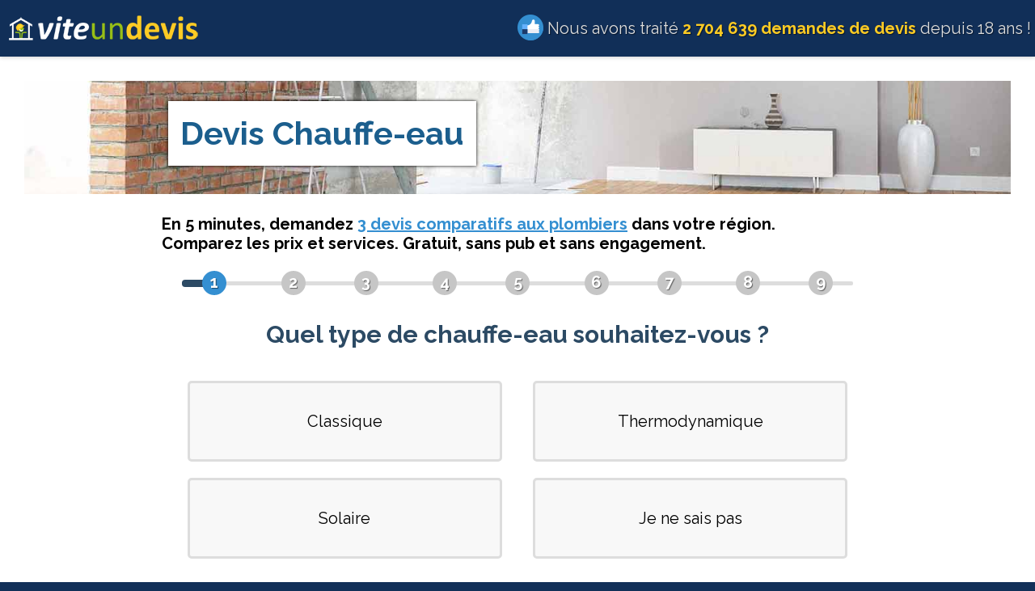

--- FILE ---
content_type: text/html; charset=iso-8859-1
request_url: https://www.viteundevis.com/index.mb.php?iframe=1&p=1393&c=139
body_size: 2622
content:
<!DOCTYPE html>
<html>
<head>
<meta http-equiv="Content-Type" content="text/html; charset=ISO-8859-1">
<meta http-equiv="Content-Style-Type" content="text/css">
<script type="text/javascript" src="https://cache.consentframework.com/js/pa/29074/c/USVlj/stub"></script>
<script type="text/javascript" src="https://choices.consentframework.com/js/pa/29074/c/USVlj/cmp" async></script>

<meta http-equiv="Content-Language" content="fr" />
<meta name="Title" lang="fr" content="Devis Chauffe-eau : trouver des plombiers pour la pose d'un chauffe-eau" />
<meta name="Identifier-URL" content="http://www.www.viteundevis.com" />
<meta name="Revisit-after" content="15 days" />
<meta name="Description" lang="fr" content="Vous cherchez des plombiers pour la pose d'un chauffe-eau ? Avec ViteUnDevis.com, recevez jusqu'à 3 devis travaux de plombiers de votre région pour mieux comparer, sans vous engager." />
<meta name="viewport" content="width=device-width, initial-scale=1">
<meta name="Category" content="home" />
<meta name="Robots" content="index, follow" />
<link rel="alternate" type="application/rss+xml" title="" href="" />
<link rel="stylesheet" href="/css/vite.css?1738079359" type="text/css" />
<link rel="stylesheet" href="/css/v2.css?1738079359" type="text/css" />
<link rel="icon" type="image/png" href="/img/favicon.png" />
<script src="https://ajax.googleapis.com/ajax/libs/jquery/1.11.2/jquery.min.js"></script>
<script type="text/javascript" src="/styleandscript/js.js"></script>
<script type="text/javascript" src="/styleandscript/detectiframe.js"></script>

<meta property="og:title" content="Devis Chauffe-eau : trouver des plombiers pour la pose d'un chauffe-eau" />
<meta property="og:image" content="https://www.viteundevis.com/img/illustrations/60.png" />
<meta property="og:description" content="Vous cherchez des plombiers pour la pose d'un chauffe-eau ? Avec ViteUnDevis.com, recevez jusqu'à 3 devis travaux de plombiers de votre région pour mieux comparer, sans vous engager." />
<meta property="og:site_name" content="ViteUnDevis.com" />

	<link rel="stylesheet" href="/css/artinetwork.css" type="text/css" />
	<link href="https://fonts.googleapis.com/css?family=Raleway:400,700|Passion+One&display=swap" rel="stylesheet">
			<link rel="stylesheet" href="/css/artinetwork_cat.css" type="text/css" />
	
<title>Devis Chauffe-eau : trouver des plombiers pour la pose d'un chauffe-eau</title>
</head>
<body class="" >
<div id="general">
	<div id="header" >
		<div id="header_content">
							<div id="logo"><a href="/"><img src="/img/archi.v2/logo_petit.png" alt="SITENAME" /></a></div>
										<div class="promo"><img src="//www.forumconstruire.com/img/icpa/like_32.png" alt="Picto like" class="v32" /> Nous avons traité <b>2&nbsp;704&nbsp;639 demandes de devis</b> depuis 18 ans !</div>
						
					</div>
	</div>
			<div id="page">
			
		
		
			<div id="page_content">
				
						<div id="gauche" class="large">
		<section id="pre_devis" class=" pre_devis_illustration" style="background-image:url('/img/artinetwork/background/f3.jpg')">
		<div id="pre_devis_box" class="content">

			<div id="pre_devis_presentation">
				<div id="devis_logo_box"><div id="logo_img" style="background-image:url('https://www.forumconstruire.com/img/devis/illustrations/60.png');">&nbsp;</div></div>
				<div id="pre_devis_description">
					<h1><span class="">Devis </span>Chauffe-eau</h1>
					<div id="pre_devis_description_liste">
						
					</div>
				</div>
			</div>
		</div>
	</section>
<section id="devis">
	<div id="devis_box" class="content">
							<span id="devis_box_entete">En 5 minutes, demandez <u>3 devis comparatifs aux plombiers</u> dans votre région.<br />Comparez les prix et services. Gratuit, sans pub et sans engagement.</span>
				<div id="v56ab90c454d" referer_code="v2"></div> 
	</div>
</section>
<section id="info">
	<div id="info_box" class="content">
		
	</div>
</section>
<img src="https://www.viteundevis.com/img/v.php?c=139&t=vud_page2" style="width:1px;height:1px;">
<script>
vud_partenaire_id = '1393';
vud_categorie_id = '139';
vud_collecte_type_id = '12';
vud_template = 'vud_page2';
if(is_in_iframe || 0)
	vud_collecte_type_id = '11';

vud_box_id = '56ab90c454';
var vud_js = document.createElement('script'); vud_js.type = 'text/javascript';
vud_js.src = '/marqueblanche/?mb=no&b='+vud_box_id+'&p='+vud_partenaire_id+'&c='+vud_categorie_id+'&cl='+vud_collecte_type_id+'&t='+vud_template+'&uf=/confirm.php';
var s = document.getElementsByTagName('script')[0];
s.parentNode.insertBefore(vud_js, s);
</script>
</div>
	<div class="parrainage"><img src="//www.forumconstruire.com/img/icpa/like_32.png" alt="Picto like" class="v32" /> Nous avons traité <b>2&nbsp;704&nbsp;639 demandes de devis</b> depuis 18 ans&nbsp;!</div>
			</div>
		</div>
		<div id="footer">
		
		<div class="table table100">
			<div class="td td_50 center td_to_cell"><a href="https://www.forumconstruire.com" title="forum construire"><img src="https://www.forumconstruire.com/img/structure/v3/logo_menu.png" alt="" /></a><span class="noiphone"><br /><br /><img src="//www.forumconstruire.com/img/icpa/gps_16.png" alt="Picto map" class="v16" /> La Teste de Buch, Gironde, France<span title="">.</span></span></div>
			<div class="td td_50 vtop td_to_cell">
				<div class="table table100">
					<div class="td td_50 vtop ">
						<b>Liens utiles :</b> 
						<ul>
							<li><a href="http://www.viteundevis.com/societe/mleg.php"  target="_top">Mentions légales</a></li>
							<li><a href="http://www.viteundevis.com/societe/contacts.php"  target="_top" rel="nofollow">Contacts</a></li>
							<li><a href="https://www.chantiers-moins-chers.com/?pid="  target="_top" rel="nofollow">Vous êtes un artisan ?</a></li>
							<li><a href="http://www.viteundevis.com/affiliation.php" target="_top">Affiliation</a></li>
							<li><a href="http://www.viteundevis.com/buyer/" target="_top">Accès acheteurs</a></li>
							<li><a href="http://www.viteundevis.com/societe/cgu.php"  target="_top" rel="nofollow">Conditions d'utilisation</a></li>
							<li><a href="http://www.viteundevis.com/societe/confidentialite.php"  target="_top" rel="nofollow">Confidentialité</a></li>
						</ul>
					</div>
					<div class="td td_50 vtop ">
						<b>Découvrez aussi :</b> 
						
						<ul>
							<li><a href="https://www.forumpiscine.com" title="forum piscine">Forum piscine</a></li>
							<li><a href="https://www.forumconstruire.com" title="forum construire">Forum construire</a></li>
							<li><a href="https://www.quelconstructeur.com" title="">Quel constructeur</a></li>
							<li><a href="https://www.maitredoeuvre.com" title="">Maitredoeuvre.com</a></li>
							<li><a href="https://www.trouverunarchitecte.com" title="">Annuaire architecte</a></li>
						</ul>
					</div>
				</div>
			</div>
		</div>		
	</div>

		
		
		<!-- Global site tag (gtag.js) - Google Analytics -->
		<script async src="https://www.googletagmanager.com/gtag/js?id=UA-7935600-2"></script>
		<script>
		  window.dataLayer = window.dataLayer || [];
		  function gtag(){ dataLayer.push(arguments); }
		  gtag('js', new Date());
		
		  gtag('config', 'UA-7935600-2');
		  gtag('config', 'G-X8YXEYYKJF');
		  gtag('config', 'AW-1064440684');
		</script>
		
		<!-- Facebook Pixel Code -->
		<script>
		!function(f,b,e,v,n,t,s){ if(f.fbq)return;n=f.fbq=function(){ n.callMethod?
		n.callMethod.apply(n,arguments):n.queue.push(arguments) };if(!f._fbq)f._fbq=n;
		n.push=n;n.loaded=!0;n.version='2.0';n.queue=[];t=b.createElement(e);t.async=!0;
		t.src=v;s=b.getElementsByTagName(e)[0];s.parentNode.insertBefore(t,s) }(window,
		document,'script','https://connect.facebook.net/en_US/fbevents.js');
		fbq('init', '146377082608400'); // Insert your pixel ID here.
		fbq('track', 'PageView');
		</script>
		<!-- DO NOT MODIFY -->
		<!-- End Facebook Pixel Code -->
	</body>
</html>

--- FILE ---
content_type: text/css
request_url: https://www.viteundevis.com/css/vite.css?1738079359
body_size: 5995
content:
body
	{
	margin:0px;
	background:#123058;
	}
	
body.iframe
	{
	background: none;
	padding:0px;
	}

body.iframe .vud_reinitialise #vud_devis
	{
	background: transparent !important;
	}

#general
	{
	font-family: arial, sans-serif;
	font-size:12px;
	}

#page
	{
	margin-top:70px;
	box-sizing: border-box;
	background: #fff;
	position: relative;
	}
	
body.iframe #page
	{
	top:0px;
	}
	
#page #page_content
	{
	position:relative;
	z-index:50;
	width:100%;
	max-width: 1400px;
	margin-right:auto;
	margin-left:auto;
	background:#ffffff;
	box-shasdow: 0px 0px 2px rgba(0, 0, 0, 0.5);
	box-sizing: border-box;
	}
	
body.iframe #page #page_content
	{
	box-shadow: none;
	background: transparent;
	}

input, textarea
	{
	box-sizing: border-box;
	}
.entete
	{
	width:1000px;
	margin-right:auto;
	margin-left:auto;
	}

h1
	{
	font-size:30px;
	margin-top:10px;
	margin-bottom:40px;
	}
		
h1.hnew
	{
	font-size:45px;
	font-weight: 900;
	color:#184f77;
	}
	
h2.hnew
	{
	font-size:30px;
	font-weight: 900;
	color:#348FD1;
	}
	
#gauche h3
	{
	margin-top:30px;
	font-size:20px;
	background:#1c549f;
	padding:5px 15px;
	border-radius:20px;
	color:#fff;
	width:fit-content;
	position: relative;
	left:-15px;
	}
	
.nocolor
	{
	filter: grayscale(100%);
	}

.rouge
	{
	color:#cc0000;
	font-weight: bold;
	}

.rouge_s
	{
	color:#cc0000;
	}
		
.droite
	{
	text-align: right;
	}
	
.gauche
	{
	text-align: left;
	}

.vert
	{
	color:#4da829;
	font-weight: bold;
	}

.vert_s
	{
	color:#4da829;
	}

.orange
	{
	color:#e8ab13;
	}
	
.jaune
	{
	color:#e7e812;
	}

#contener
	{
	background: #ffffff;
	padding:5px;
	padding-top:0px;
	}

sup
	{
	font-size:12px;
	}

#devis_titre
	{
	position:absolute;
	left:20px;
	width:300px;
	background:#ffffff;
	border:1px solid #8F8F8F;
	padding:10px;
	top:20px;
	height:600px;
	}

#header
	{
	position:fixed;
	top:0px;
	left:0px;
	right:0px;
	height: 70px;

	/* Permalink - use to edit and share this gradient: https://colorzilla.com/gradient-editor/#112f58+0,5d6e88+100 */
	background: #112f58; /* Old browsers */



	box-shadow: 0px 1px 5px rgba(0, 0, 0, 0.2);
	background-repeat: repeat-x;
	z-index:100;
	}
	
body.iframe #header
	{
	display:none;
	}

#header #header_content
	{
	position:relative;
	width:100%;
	max-width: 1400px;
	margin-right:auto;
	margin-left:auto;
	z-index:100;
	}

#header #header_content #logo, #header #header_content #logo_custom
	{
	position:absolute;
	top:15px;
	left:5px;
	text-align: left;
	font-size:28px;
	font-weight:bold;
	color:#ffffff;
	z-index:100;
	transition: all 0.2s ease;
	}

	
#header #header_content #logo_custom
	{
	top:05px;
	font-size:10px;
	}


#header #header_content .promo
	{
	text-align:center;
	font-size:20px;
	color:#ddd;;
	position: absolute;
	top:18px;
	right:5px;
	text-shadow: 1px 1px 1px rgba(0, 0, 0, 0.5);
	z-index:100;
	transition: all 0.2s ease;
	}

#header #header_content .promo b
	{
	color:#FCCB24;
	}
	
#header #logo a
	{
	color:#ffffff;
	text-decoration:none;
	}
	
#droite
	{
	z-index:90;
	position:absolute;
	width:290px;
	top:0px;
	right:10px;
	padding-top:20px;
	background: #fff;
	}

#droite_event_listener
	{
	z-index:80;
	position:fixed;
	top:0px;
	right:0px;
	left:0px;
	bottom:0px;
	background: rgba(0, 0, 0, 0.5);
	display:none;
	}
	
#droite_burger
	{
	z-index:150;
	position:absolute;
	right:0px;
	top:13px;
	padding:5px;
	border-radius: 5px 0px 0px 5px;
	background: #879daf;
	padding-left:10px;
	display: none;
	}
	
#droite_burger img
	{
	width:30px;
	}

#header #header_content #droite #vignette
	{
	position:absolute;
	top:65px;
	left:10px;
	box-shadow: 1px 1px 3px #555;
	}

#header #header_content #droite #explications
	{
	position:absolute;
	top:245px;
	}

#header #header_content #droite #droite_content a
	{
	color:#ffffff;
	}

#header #header_content #droite h1,  #droite h2.h1
	{
	font-size:25px;
	margin-left:20px;
	margin-right:20px;
	margin-top:20px;
	line-height: 25px;
	margin-bottom:20px;
	color:#ffffff;
	}

.big
	{
	color:#0F202F;
	font-size:17px;
	}

.medium
	{
	font-size:14px;
	}

.medium strong
	{
	font-size:16px;
	}

.medium ul
	{
	margin-left:0px;
	padding-left:20px;

	}

.medium li
	{
	margin-bottom:15px;
	margin-left:0px;
	}

.big strong
	{
	color:#ffffff;
	font-size:18px;
	}

.bloc_bas
	{
	vertical-align:top;
	padding:10px;
	}

.bloc_bas h2
	{
	margin-top:0px;
	color:#585858;
	}

.bloc_bas a
	{
	color:#1F3A52;
	}

.bloc_bas p
	{
	margin:0px;
	padding-left:10px;
	padding-bottom:10px;
	border-left:2px solid #585867;
	}

.bloc_bas .table1
	{
	background:#ffffff;
	color:#585858;
	}

.affiche_box
	{
	position:absolute;
	font-size:12px;
	font-family: arial;
	color:#233743;
	z-index:100;
	display:none;
        padding:4px;
	background:#FFFFFF;
        border:4px #EEEEEE solid;
        //min-width:200px;
	}

.affiche_box_ombre
	{
	position:absolute;
	z-index:95;
	background:#000000;
	filter:alpha(opacity=30);
	-khtml-opacity: 0.3;
	opacity: 0.3;
	-moz-opacity: .3;
	}

a.big_bouton
	{
	display:block;
	width:319px;
	height:49px;
	text-align:center;
	background-image:url('/img/archi.v1/bouton_fond.png');
	margin-left:auto;
	margin-right:auto;
	padding-top:8px;
	font-weight:bold;
	color:#898989 !important;
	font-size:20px;
	text-decoration: none;
	}

.petitefont
	{
	font-family: arial;
	font-size : 10px !important;
	}

.sup
	{
	vertical-align: 5px;
	}
	
.medfont
	{
	font-family: arial;
	font-size : 12px !important;
	}
		
.normalfont
	{
	font-family: arial;
	font-size : 16px !important;
	}
	
.parrainage
	{
	display: none;
	text-align:center;
	padding:18px;
	background:#ddd;
	font-size:23px;
	color:#666;;
	}

.parrainage b
	{
	color:#348FD1;
	}
	

	

#footer
	{
	background: #123058;
	padding:20px;
	font-family: arial;
	font-size : 11px !important;
	color:#fff;
	}
	
body.iframe #footer
	{
	display:none;
	}

#footer b
	{
	font-size : 13px !important;
	}

#footer ul
	{
	list-style-type: none;
	border-left:1px solid #98BF16;
	padding-left:10px;
	}

#footer ul li
	{
	margin:0px;
	}

#footer a
	{
	color:#98BF16 !important;
	text-decoration: none;
	}

#entete
	{
	position:relative;
	width:1000px;
	margin-right:auto;
	margin-left:auto;
	}

#entete #menu
	{
	position:absolute;
	height:30px;
	top:0px;
	left:0px;
	z-index:50;
	width:993px;
	}

#entete #menu a
	{
	display:block;
	float:right;
	font-size: 17px;
	background:#9B68A0;
	color:#ffffff;
	text-decoration: none;
	margin-left:2px;
	padding:5px 41px 0px 41px;
	height:23px;
	font-weight:bold;
	}

#entete #menu a.selected
	{
	height:25px;
	color:#383939;
	padding:5px 51px 0px 51px;
	background:#ffffff;
	}

#entete #bloc_blanc_haut
	{
	z-index:30px;
	}

img
	{
	border:0px;
	}

.bouton
	{
	background:#9C69A1;
	padding:3px;
	color:#ffffff;
	border:0px;
	border-right:2px solid #383838;
	border-bottom:2px solid #383838;
	width:150px;
	font-weight:bold;
	}

.att_blanc
	{
        background-image: url('/img/loading_blanc.gif');
        background-position: center center;
        background-repeat: no-repeat;
	}
	
strong.gras, .gras
	{
	font-size:14px;
	}

strong.tres_gras, .tres_gras
	{
	font-size:17px;
	font-weight:bold;
	}

strong.tres_tres_gras, .tres_tres_gras
	{
	font-size:20px;
	font-weight:bold;
	}

strong.tres_tres_tres_gras, .tres_tres_tres_gras
	{
	font-size:25px;
	font-weight:bold;
	}

strong.grand
	{
	font-size:14px;
	font-weight: normal;
	}

strong.tres_grand
	{
	font-size:17px;
	font-weight: normal;
	}

strong.tres_tres_grand
	{
	font-size:20px;
	font-weight: normal;
	}

strong.tres_tres_tres_grand
	{
	font-size:25px;
	font-weight: normal;
	}
	

	
.non_gras
	{
	font-weight: normal;
	}

.green
	{
	color:#4d843a;
	}

.red
	{
	color:#cc0000;
	}

.alerte
	{
	/*background:#C85353;
	padding:5px;
	color:#ffffff;
	margin-bottom:1px;
	border-bottom:4px #AC3334 solid;
	background-image:url('/img/alerte_rouge.gif');
	background-repeat:no-repeat;
	background-position:10px 25px;
	padding-left:50px;*/

	background:#cc0000;
	box-shadow: 1px 1px 2px #555;
	padding:5px;
	color:#ffffff;
	margin-bottom:10px;
	}

.alerte a
	{
	color:#FFD100 !important;
	}

.alerte strong
	{
	color:#FFD100;
	font-size:18px !important;
	}

.stabilo, .stabilo_rouge
	{
	background:#FFD100;
	border-radius: 3px;
	padding:3px;
	}
	
.stabilo_rouge
	{
	background:#ff6e6e;
	color:#fff;
	}

.notice_v2
	{
	/*background:#C85353;
	padding:5px;
	color:#ffffff;
	margin-bottom:1px;
	border-bottom:4px #AC3334 solid;
	background-image:url('/img/alerte_rouge.gif');
	background-repeat:no-repeat;
	background-position:10px 25px;
	padding-left:50px;*/

	background:#8EA0AF;
	border-bottom:2px #27343F solid;
	border-right:2px #27343F solid;
	padding:5px;
	color:#ffffff;
	margin-bottom:10px;
	}

.notice_v2 strong
	{
	color:#EFEFEF;
	font-size:18px !important;
	}

.gris
	{
	color:#898998;
	}

.content
	{
	padding:10px;
	}

.content a, #page a
	{
	color:#1F3A52;
	}

.alerte strong
	{
	font-size:15px;
	}

/* TABLE */


.table_center
	{
	margin-left:auto;
	margin-right:auto;
	}

.table_altern tr:nth-child(odd) td
	{
	background: #dedede;
	}

.table_altern tr:nth-child(even) td
	{
	background: #eee;
	}


.tableclass
	{
	width:100%;
	}

.table2
	{
	background:#EFEFEF;
	padding:5px;
	}

.table1
	{
	background:#ffffff;
	padding:5px;
	}

.table_vert
	{
	background:#e9ffce;
	padding:5px;
	}
	
.table_gris
	{
	background:#bababa;
	padding:5px;
	}

.table_orange
	{
	background:#fff0a6;
	padding:5px;
	}
	
tr.tr_hover:hover td
	{
	background:#ffe98e;
	}

th.style2000
	{
	background:#3B5D7D;
	padding:5px;
	font-size:16px;
	font-weight:bold;
	color:#ffffff;
	border-bottom:2px solid #1E3952;
	}

th.tabletitre
	{
	background:#3B5D7D;
	padding:5px;
	font-size:16px;
	font-weight:bold;
	color:#ffffff;
	border-bottom:2px solid #1E3952;
	}
	
.table
	{
	display: table;
	-webkit-box-sizing: border-box;
	-moz-box-sizing: border-box;
	box-sizing: border-box;
	}

.table100
	{
	width:100%;
	}

.td
	{
	display: table-cell;
	-webkit-box-sizing: border-box;
	-moz-box-sizing: border-box;
	box-sizing: border-box;
	vertical-align: middle;
	}
	
.td_300, .td_300_iphone
	{
	width:300px;
	}

.td_50
	{
	width:50%;
	-webkit-box-sizing: border-box;
	-moz-box-sizing: border-box;
	box-sizing: border-box;
	}

.td_33
	{
	width:33%;
	-webkit-box-sizing: border-box;
	-moz-box-sizing: border-box;
	box-sizing: border-box;
	}

.td_25
	{
	width:25%;
	-webkit-box-sizing: border-box;
	-moz-box-sizing: border-box;
	box-sizing: border-box;
	}

.td_sep
	{
	width:10px;
	}

.td_mr, .td_mr_iphone
	{
	padding-right:15px;
	}


/* MARGIN et ALIGN */
.center
	{
	text-align:center;
	}
.right
	{
	text-align:right;
	}
.left
	{
	text-align:left;
	}
.nomargin
	{
	margin:0px;
	}
.nomargin_top
	{
	margin-top:0px;
	}
.nomargin_bottom
	{
	margin-bottom:0px !important;
	}
.margin_top
	{
	margin-top:10px;
	}
.margin_left
	{
	margin-left:20px;
	}
.margin_bottom
	{
	margin-bottom:10px;
	}

/* GAUCHE */

#gauche
	{
	max-width:100%;
	padding:15px;
	
	box-sizing: border-box;
	}

#gauche.large
	{
	max-width:100%;
	margin:0 auto;
	padding:30px;
	}

#gauche.with_droite
	{
	min-height: 1000px;
	margin:0;
	margin-right:310px;
	}

#gauche fieldset
	{
	background:#E0E8EF;
	border:0px;
	margin-bottom:10px;
	}


#gauche fieldset ul
	{
	margin:0px;
	}

#gauche fieldset legend
	{
	font-weight:bold;
	color:#1E3A52 !important;
	font-size:16px;
	}

#gauche fieldset a
	{
	text-decoration:none;
	color:#3B5D7D;
	}

#gauche fieldset a:hover
	{
	text-decoration:underline;
	color:#FF5A00;
	}

#gauche a
	{
	text-decoration:none;
	color:#3B5D7D;
	}

/* BLOC GRIS */

#gauche #bloc_gris
	{
	padding:0px;
	padding-top:0px;
	line-height: 32px;
	font-size:25px;
	font-weight:bold;
	border-fbottom : 10px solid #DDDFDF;
	bordder-left : 50px solid #98B154;
	}


#gauche #bloc_gris h1
	{
	font-size:29px;
	}

#gauche #bloc_gris strong
	{
	color:#778F35;
	font-size:29px;
	}

#gauche #bloc_gris #slogan
	{
	margin-top:5px;
	line-height: 18px;
	font-size:15px;
	color:#ffffff;
	background:#8FA74C;
	padding:5px;
	}

#gauche #bloc_gris table
	{
	position:absolute;
	top:0px;
	width:554px;
	height:180px;
	}

#gauche #bloc_gris table td
	{
	text-align:center;
	vertical-align:middle;
	padding:0px;
	padding-left:5px;
	padding-right:5px;
	line-height: 35px;
	}

#grand_bloc_gris img, #gauche #bloc_gris img
	{
	position:absolute;
	top:0px;
	left:0px;
	z-index:100;
	}

#grand_bloc_gris
	{
	position:relative;
	width:950px;
	height:86px;
	background:#c3c3c3;
	background-image: url('/img/archi.v1/grand_bloc_gris.gif');
	text-align:center;
	font-size:33px;
	font-weight:bold;
	color:#585858;
	padding-top:5px;
	margin-left:20px;
	margin-bottom:10px;
	}
	
.rounded, .round
	{
	border-radius: 10px;
	}

/* Bloc de resultat photovoltaique */

#res
	{
	display:none;
	position:fixed;
	bottom:300px;
	left:0px;
	width:100%;
	z-index:150;
	}

#res #res2
	{
	margin-right:auto;
	margin-left:auto;
	width:600px;
	padding:20px;
	border:10px solid #6d819b;
	background:#DFE7F1;
	-moz-border-radius: 5px;
	-khtml-border-radius: 5px;
	}

#res #res2 #res3
	{
	border:5px solid #6d819b;
	background:#ffffff;
	-moz-border-radius: 5px;
	-khtml-border-radius: 5px;
	margin-top:10px;
	margin-bottom:10px;
	padding:10px;
	}

.admin_menu
	{
	position:relative;
	z-index:20;
	background: rgb(42,74,100); /* Old browsers */
	background: -moz-linear-gradient(top,  rgba(42,74,100,1) 0%, rgba(69,101,125,1) 99%); /* FF3.6+ */
	background: -webkit-gradient(linear, left top, left bottom, color-stop(0%,rgba(42,74,100,1)), color-stop(99%,rgba(69,101,125,1))); /* Chrome,Safari4+ */
	background: -webkit-linear-gradient(top,  rgba(42,74,100,1) 0%,rgba(69,101,125,1) 99%); /* Chrome10+,Safari5.1+ */
	background: -o-linear-gradient(top,  rgba(42,74,100,1) 0%,rgba(69,101,125,1) 99%); /* Opera 11.10+ */
	background: -ms-linear-gradient(top,  rgba(42,74,100,1) 0%,rgba(69,101,125,1) 99%); /* IE10+ */
	background: linear-gradient(to bottom,  rgba(42,74,100,1) 0%,rgba(69,101,125,1) 99%); /* W3C */
	filter: progid:DXImageTransform.Microsoft.gradient( startColorstr='#2a4a64', endColorstr='#45657d',GradientType=0 ); /* IE6-9 */
	box-shadow: 1px 1px 5px #555;
	border-radius: 3px;
	}

.admin_menu_analyse
	{
	width:95%;
	margin-right:auto;
	margin-left:auto;
	z-index:10;
	padding-top:4px;
	position:relative;
	top:-14px;
	background: #3b679e; /* Old browsers */
	background: -moz-linear-gradient(top,  #3b679e 0%, #2b88d9 48%, #7db9e8 100%); /* FF3.6+ */
	background: -webkit-gradient(linear, left top, left bottom, color-stop(0%,#3b679e), color-stop(48%,#2b88d9), color-stop(100%,#7db9e8)); /* Chrome,Safari4+ */
	background: -webkit-linear-gradient(top,  #3b679e 0%,#2b88d9 48%,#7db9e8 100%); /* Chrome10+,Safari5.1+ */
	background: -o-linear-gradient(top,  #3b679e 0%,#2b88d9 48%,#7db9e8 100%); /* Opera 11.10+ */
	background: -ms-linear-gradient(top,  #3b679e 0%,#2b88d9 48%,#7db9e8 100%); /* IE10+ */
	background: linear-gradient(to bottom,  #3b679e 0%,#2b88d9 48%,#7db9e8 100%); /* W3C */
	filter: progid:DXImageTransform.Microsoft.gradient( startColorstr='#3b679e', endColorstr='#7db9e8',GradientType=0 ); /* IE6-9 */

	box-shadow: 1px 1px 5px #555;
	border-radius: 0px 0px 3px 3px;
	}

.admin_menu td a
	{
	display: block;
	padding:10px;
	color:#fff !important;
	text-shadow: 1px 1px 2px #333;
	border-radius: 3px;
	border:1px solid transparent;
	}

.admin_menu td a .v32
	{
	position: relative;
	margin-right:5px;
	border-radius: 50%;
	box-shadow: 1px 1px 1px rgba(0, 0, 0, 0.5);
	z-index:10;
	vertical-align: -10px;
	}

.admin_menu td a span
	{
	font-weight: bold;
	font-size:20px;
	z-index:5;
	}

.admin_menu td a:hover
	{
	background: rgba(255, 255, 255, 0.1);
	border:1px solid rgba(255, 255, 255, 0.1);
	}

.admin_menu td a.actif
	{
	border:1px solid rgba(255, 255, 255);
	background: rgba(255, 255, 255, 0.1);
	}

.admin_menu_analyse td a
	{
	display: block;
	padding:5px;
	color:#fff !important;
	font-weight:bold;
	text-shadow: 1px 1px 2px #333;
	border-bottom:4px solid transparent;
	font-size:15px;
	}

.admin_menu_analyse td a.actif
	{
	border-bottom:#fff 4px solid;
	}

.admin_menu_analyse td a:hover
	{
	border-bottom:#ffc600 4px solid;
	}

.vud_illustration
	{
	box-shadow: 1px 1px 3px #555;
	}

.vud_notice_blanc
	{
	padding:8px;
	background:#fff;
	box-shadow: 0px 0px 3px #555555;
	}

.vud_notice_gris
	{
      padding:8px;
      background:#eeeeee;
	box-shadow: 0px 0px 3px #555555;
	}

.vud_bleu
	{
      color:#348fd1;
	}

.overflow
	{
	overflow:auto;
	}

.vtop
	{
	vertical-align: top;
	}

.vbottom
	{
	vertical-align: bottom;
	}

.vmiddle
	{
	vertical-align: middle;
	}

.v16
	{
	vertical-align: -3px;
	}

.v16_force
	{
	vertical-align: -3px;
	height:16px;
	}

.v32
	{
	vertical-align: -8px;
	}
	
.v48
	{
	height:48px;
	}

.v64
	{
	height:64px;
	}

.v24
	{
	vertical-align: -6px;
	height:24px;
	}

.v32plus
	{
	vertical-align: -11px;
	}


hr.gris
	{
        height:1px;
        color:#ddd;
        border:0px;
        border-bottom:3px #ddd solid;
	}

#footer_up_link {
    display: none;
    position: fixed;
    bottom: 20px;
    right: 20px;
    font-size: 0;
}

#footer_up_link a {
	display: block;
    padding: 5px;
    background: #fff;
    border-radius: 300px;
    margin-left: 5px;
    width: 26px;
    height: 26px;
    box-shadow: 0px 0px 2px rgba(0, 0, 0, 0.5);
    box-sizing: border-box;
}
/* POPUP DHTML */

#dhtml_pop
	{
	min-width:250px;
	}

#dhtml_pop .dhtml_pop_close_bouton
	{
	position:absolute;
	top:-15px;right:-15px;
	}

#dhtml_pop_centered
	{
	position:fixed;
	display:none;
	background:#000000;
	opacity:.6; /* for modern non-IE browsers - Firefox/Gecko, Opera, Safari */
    	filter:alpha(opacity=60); /* for IE only */
    	top:0px;
    	left:0px;
    	width:100px;
    	height:500px;
	}

#dhtml_pop_background
	{
	position:fixed;
	display:none;
    top:0px;
    left:0px;
	}

.dhtml_pop_background_black
	{
	background:#000;
	opacity: 0.5;
	}

#dhtml_pop_centered_box
	{
	position:fixed;
	display:none;
	font-family:arial;
	}

#dhtml_pop_centered_box a
	{
	dcolor:#ffffff;
	}

#dhtml_pop_centered_box a.fermer_lien
	{
	display:block;
	background:#c3c3c3;
	background-image:url('/img/structure/fond_barre_affichebox.gif');
	background-repeat: repeat-x;
	width:100%;
	padding-top:5px;
	padding-bottom:5px;
	text-align:right;
	}

.center
	{
	text-align:center;
	}
	
.centered
	{
	margin-right:auto;
	margin-left:auto;
	width: max-content;
	}
	
/* CHRONOLOGIE */

.devis_chronologie
	{
	border-collapse: collapse;
	}

.devis_chronologie_picto,
.devis_chronologie_picto_down
	{
	background-image:url('/img/devis/carre_bleu.png'); 
	background-repeat: repeat-y;
	background-position-x: 45px;
	padding:0 5px;
	}
	
.devis_chronologie_picto_down_gris
	{
	background-image:url('/img/devis/carre_gris.png'); 
	}

.devis_chronologie_picto div
	{
	background: #fff;
	border:5px solid #348fd1;
	border-radius: 10px;
	overflow: auto;
	padding:10px;
	}

.devis_chronologie_picto div.devis_chronologie_old_etape
	{
	border:5px solid #cccccc;
	background: #eee;
	}

.devis_chronologie_picto div.devis_chronologie_actual_etape
	{
	background: #cceaff;
	}

.devis_chronologie_picto div.devis_chronologie_old_etape strong
	{
	color:#a4a4a4;
	}

.devis_chronologie_picto div img
	{
	float:left;
	margin-right:10px;
	width:64px;
	}
	
.devis_chronologie_picto_down img
	{
	margin:5px 0px 0px 22px;
	}

.devis_chronologie_picto div strong
	{
	display: block;
	padding-top:5px;
	color:#348fd1;
	}
	
.devis_chronologie_picto_pointille
	{
	background-image:url('https://www.forumconstruire.com/img/devis/pointille_bleu.png'); 
	}
	
.devis_chronologie_picto_down img
	{
	width:40px;
	}
	
.devis_chronologie_actuel img
	{
	width:64px;
	}
	
.inline_block
	{
	display: inline-block;
	}

.devis_bouton_bleu, a.devis_bouton_bleu
	{
	background:#348FD1;
	padding:10px;
	color:#fff !important;
	text-decoration: none !important;
	font-size:16px;
	border-radius:5px;
	font-weight:bold;
	display: inline-block;
	cursor: pointer;
	}
	
.devis_bouton_bleu_open img
	{
	transform: rotate(90deg);
	}

.devis_recherche_res_bouton img
	{
	margin-left:5px
	}
	/* AUTRE DEVIS */

.devis_autre_devis
	{
	background:#EBEBEB;
	margin-bottom:5px;
	border-radius:5px;
	padding:7px;
	cursor:pointer;
	}

.devis_autre_devis:hover
	{
	background:#d5edff;
	}

.devis_autre_devis .devis_logo_rond_small
	{
	width:60px;
	height:60px;
	border-radius: 32px;
	border:4px solid #348FD1;
	}
	
.devis_gros_label label
	{
	display: inline-block;
	background:#eee;
	padding:3px 5px 3px 3px;;
	border-radius: 5px;
	margin-bottom:2px;
	}
	
.devis_autre_devis_textarea_zone
	{
	padding:5px;
	display: none;
	overflow:auto;
	}
	
.devis_autre_devis_textarea_zone textarea
	{
	width:100%;
	box-sizing: border-box;
	min-height:70px;
	}

.wait_box
	{
	background-image: url('/img/loader.svg') !important;
	background-position: center center !important;
	background-repeat: no-repeat !important;
	min-height:120px !important;
	}
	
#vud_mb_js_box .wait_box
	{
	text-align: center;
	font-weight: bold;
	font-size:20px;
	}
		
.onlyiphone
	{
	display: none;
	}
	
.disnone
	{
	display: none;
	}
	
/* STATS */

.stats_principal_texte
	{
	float:left;
	font-size:10px;
	color:#4da829;
	}
.stats_secondaire_texte
	{
	float:right;
	font-size:10px;
	color:#e8ab13;
	}

.border_bottom_vert
	{
	border-bottom:2px solid #4da829;
	}
.border_bottom_orange
	{
	border-bottom:2px solid #e8ab13;
	}
.stats_reseau_bar
	{
	position: relative;
	clear: both;
	border:1px solid #838383;
	border-radius: 2px;
	background: #e8ab13;
	min-height:15px;
	}
.stats_reseau_bar_secondaire_texte
	{
	position: absolute;
	right:3px;
	color:#fff;
	font-size:11px;
	font-weight: bold;
	top:2px;
	}
.stats_reseau_bar_primaire_texte
	{
	padding:2px 3px 0px 3px;
	color:#fff;
	font-size:11px;
	font-weight: bold;
	background: #4da829;
	min-height:15px;
	text-align: left;
	box-sizing: border-box;
	}
	


.mini_rectangle_bleu
	{
	padding:1px 3px;
	background: #2f7293;
	color:#fff;
	border-radius: 2px;
	font-size:10px;
	}

.mini_rectangle_gris
	{
	padding:1px 3px;
	background: #9b9b9b;
	color:#fff;
	border-radius: 2px;
	font-size:10px;
	}

.mini_rectangle_vert
	{
	padding:1px 3px;
	background: #62ab2e;
	color:#fff;
	border-radius: 2px;
	font-size:10px;
	}

.mini_rectangle_rouge
	{
	padding:1px 3px;
	background: #cc0000;
	color:#fff;
	border-radius: 2px;
	font-size:10px;
	}

.rectangle_orange
	{
	padding:10px;
	background: #ecd800;
	border-radius: 2px;
	margin-bottom: 10px;
	}

.mini_rectangle_blanc
	{
	padding:1px 3px;
	background: #fff;
	color:#fff;
	border-radius: 2px;
	font-size:10px;
	}
	
.big_form input[type=text], .big_form input[type=url]
	{
	font-size:16px;
	width:100%
	}
	
.big_form input[type=number]
	{
	font-size:16px;
	width:70px;
	}
	
.iphone
	{
	display:none;
	}

	/* CHECKBOX STYLE */
	
	.checkbox_style input + label
		{
		display:inline-block;
		height:20px;
		width:35px;
		
		position: relative;
		cursor: pointer;
		box-sizing: border-box;
		white-space: nowrap;
		overflow: hidden;
		}
		
	.checkbox_style input 
		{
		position: absolute;
		left: -9999px;
		}
	
	.checkbox_style input + label::before
		{
		position: absolute;
		top:0px;
		left:0px;
		content: '';
		display: block;
		width: 35px;
		height:20px;
		border-radius: 50px;
		background: #b3b3b3;
		transition: background-color .2s;
		}
		
	.checkbox_style input + label::after
		{
		position: absolute;
		top:2px;
		left:2px;
		content: '';
		display: block;
		width: 16px;
		height:16px;
		border-radius: 50px;
		background: #fff;
		transition: all ease 0.2s;
		}
		
	.checkbox_style input:checked + label::before
		{
		background: #348FD0;
		}
		
	.checkbox_style input:checked + label::after
		{
		left:17px; 
		}
	
	.checkbox_style input:disabled + label::before
		{
		opacity:0.5;
		}

	.sticky {
		position: sticky;
		top: 0px;
		}
		
	.sticky_h {
		position: sticky;
		left: 0px;
	}
	
@media (max-width:1020px)
	{
	#droite
		{
		z-index:200;
		position:fixed;
		width:344px;
		top:0px;
		right:0px;
		box-shadow: 0px 0px 15px rgba(0, 0, 0, 0.1);
		display: none;
		border-radius: 0px 0px 0px 20px;
		}
		
	#droite_burger
		{
		display: block;
		}
		
	#gauche
		{
		max-width: none;
		width:100%;
		}

	#header #header_content #logo
		{
		left:5px;
		}
	}
	
@media (max-width:900px)
	{
	#header
		{
		height:55px;
		}
		
	#page
		{
		margin-top:55px;
		}
	
	#header #header_content .promo
		{
		font-size:15px;
		top:15px;
		}
	#header #header_content .promo img
		{
		width:24px;
		height:24px;
		vertical-align: -5px;
		}
		
	.inline_but_iphone
		{
		display: block;
		margin:3px;
		}

	.noiphone
		{
		display:none !important;
		}
		
	td.iphone
		{
		display:table-cell !important;
		}

	.only_iphone
		{
		display: inherit;
		}

	div.only_iphone, form.only_iphone
		{
		display: block;
		}

	span.only_iphone
		{
		display: inline;
		}

	.iphone_block, .table_to_div, .tr_to_div
		{
		display:block;
		}

	.iphone_inline_block
		{
		display:inline-block;
		}

	.cell_to_div_iphone, .cell_to_div
		{
		display: block;
		width:auto;
		}
	
	.cell_to_tr_iphone
		{
		display: table-row;
		}

	.mob_sup_900
		{
		display:none;
		}

	.mob_inf_900
		{
		display:block;
		}

	.nbmr_iphone
		{
		margin-right:auto;
		}

	.td_300_iphone
		{
		width:auto;
		}

	.td_50_iphone, .td_33_iphone, .td_25_iphone, .td_40_iphone, .td_60_iphone, .td_20_iphone
		{
		width:auto;
		}

	.td_mr_iphone
		{
		padding-right: 0px;
		}
				
	.onlyiphone
		{
		display: block;
		}
				
	td.onlyiphone, th.onlyiphone
		{
		display: table-cell;
		}
		
	#header #header_content #logo img
		{
		height:30px;
		}
		
	#header #header_content #logo_custom img
		{
		width:200px;
		}
		
	#header #header_content #logo
		{
		top:13px;
		}
	}
	
@media (max-width:800px)
	{
	#header #header_content .promo
		{
		display: none;
		}
		
	.parrainage
		{
		display: block;
		}
		
	#header #header_content #logo, #header #header_content #logo_custom
		{
		text-align: center;
		left:5px;
		}
	}
@media (max-width:500px)
	{
		
	.devis_chronologie_picto div img
		{
		width:45px;
		}
	
	.devis_chronologie_actuel img
		{
		width:24px;
		}
		
	#gauche.large
		{
		padding:10px;
		}
	}

@media (max-width:700px)
	{
	#footer .td_to_cell
		{
		text-align: center;
		display: block;
		width:100%;
		}
	#footer .td_to_cell:first-child
		{
		padding-bottom:25px;
		}
		
	#footer .td ul
		{
		text-align: center;
		border:0;
		}
		
	#footer .td ul li
		{
		border:0;
		}
		
	.noiphone
		{
		display: none;
		}
	}

--- FILE ---
content_type: text/css
request_url: https://www.viteundevis.com/css/v2.css?1738079359
body_size: 3547
content:
@font-face {
    font-family: 'QlassikMediumRegular';
    src: url('/inc/Qlassik_TB-webfont.eot');
    src: url('/inc/Qlassik_TB-webfont.eot?#iefix') format('embedded-opentype'),
         url('/inc/Qlassik_TB-webfont.woff') format('woff'),
         url('/inc/Qlassik_TB-webfont.ttf') format('truetype'),
         url('/inc/Qlassik_TB-webfont.svg#QlassikMediumRegular') format('svg');
    font-weight: normal;
    font-style: normal;

}

@font-face {
    font-family: 'QlassikBoldRegular';
    src: url('/inc/QlassikBold_TB-webfont.eot');
    src: url('/inc/QlassikBold_TB-webfont.eot?#iefix') format('embedded-opentype'),
         url('/inc/QlassikBold_TB-webfont.woff') format('woff'),
         url('/inc/QlassikBold_TB-webfont.ttf') format('truetype'),
         url('/inc/QlassikBold_TB-webfont.svg#QlassikBoldRegular') format('svg');
    font-weight: normal;
    font-style: normal;

}

h2.h2_v4
	{
	margin-top:20px;
	margin-bottom:15px;
	background:#47647D;
	text-shadow: #000000 1px 1px 2px;
	color:#ffffff;
	padding:5px;
	font-family: QlassikBoldRegular, sans-serif;
	font-weight:normal;
	font-size:22px;
	box-shadow:1px 1px 2px #333;
	}
	
.bleu
	{
	color:#338FD1;
	}
	
.stats_image_gauche
	{
	float:left;
	margin-bottom:20px;
	width:35px;
	margin-right:5px;
	}
	
.stats_image_gauche_titre
	{
	text-align:center;
	border-bottom:1px solid white;
	padding-bottom:5px;
	margin-bottom:5px;
	}
	
.time_link_bar a
	{
    border: 1px solid #b0b0b0;
    padding: 3px;
    border-radius: 10%;
    transition: all .1s ease;
	}
	
.time_link_bar a:hover
	{
	background: #d3ecff;
	}
		
.petit_bouton_gris
	{
	border: 1px solid #b0b0b0;
	padding: 3px;
	border-radius: 10%;
	transition: all .1s ease;
	}
	
.petit_bouton_gris:hover
	{
	background: #d3ecff;
	}

.notice_v4
        {
        padding:8px;
        padding-top:11px;
        background:#eeeeee;
        font-size:15px;
        box-shadow: 1px 1px 3px #555555;
        }

.notice_v4_strong
        {
        font-size:22px;
        margin-bottom:10px;
        }

.devis_error_box_hidden
	{
	display:none;
	/*border:2px solid black;*/
	}

#bloc_gris_v2_titre
	{
	padding:25px 10px 25px 10px;
	text-align:center;
        background:#47647D;
        border-radius:7px 7px 0px 0px;
        box-shadow: 1px 1px 3px #555555;
        color:#ffffff;
	font-size:25px;
	text-shadow: 1px 1px 3px #222222;
	}

#bloc_gris_v2_titre strong
	{
      	color:#FED34D;
	font-size:28px;
	}

#bloc_gris_v2_slogan
	{
	padding:10px;
	text-align:center;
        padding-top:11px;
        background:#eeeeee;
        border-radius:0px 0px 7px 7px;
        box-shadow: 1px 1px 3px #555555;
	font-size:16px;
	}

h2.h1
	{
        text-shadow: 1px 1px 3px #111111;
	}

#gauche #bloc_gris h1.newfont
	{
	font-family: QlassikBoldRegular, sans-serif;
	font-weight:normal;
	font-size:50px;
	color:#000;
	margin-top:10px;
	}

#gauche h2.newfont
	{
	position:relative;
	left:-20px;
	font-family: QlassikBoldgRegular, sans-serif;
	font-weight:bold;
	font-size:26px;
	color:#2B4A64;
	margin-top:5px;
	margin-bottom:10px;
	background:#fff;
	padding:10px 10px;
	border:1px solid #e7edf3;
	border-radius:15px;
	
	}

#gauche h1.newfont
	{
	font-family: sans-serif;
	font-weight:bold;
	font-size:35px;
	color:#373f45;
	}

#gauche	.newbloc
	{
	background:#E0E8EF;
	margin:0px;
	padding:10px;
	background: rgb(224,232,239); /* Old browsers */
	/*background: linear-gradient(top,  rgba(224,232,239,1) 0%,rgba(255,255,255,1) 100%); */
	/*filter: progid:DXImageTransform.Microsoft.gradient( startColorstr='#e0e8ef', endColorstr='#ffffff',GradientType=0 ); /* IE6-9 */*/
	box-shdadow: 1px 1px 3px #555;
	margin-bottom:20px;
	font-size:16px;
	box-sizing: border-box;
	border-radius: 15px;
	}

#droite	.newbloc
	{
	margin:0px;
	padding:10px;
	font-size:15px;
	}

#droite h2.newffont
	{
	font-size:25px;
	margin-top:5px;
	line-height: 25px;
	margin-bottom:20px;
	font-family: QlassikBoldRegular, sans-serif;
	font-weight:normal;
	font-size:24px;
	color:#008ef8;
	text-transform: uppercase;
	}
	
#droite h2.newfont
	{
	margin-top:15px;
	font-size:20px;
	background:#1c549f;
	padding:5px 15px;
	border-radius:20px;
	color:#fff;
	width:fit-content;
	position: relative;
	}

#droite	.newbloc a.menu_lien
	{
	position:relative;
	display: block;
	margin-bottom:5px;
	color:#000;
	font-size:12px;
	text-decoration: none;
	font-size:15px;
	}
	
#droite	.newbloc a.menu_lien span
	{
	font-size:12px;
	color:#7b8;
	}
	
#droite	.newbloc a.menu_lien span.red
	{
	color:#cc0000;
	}
	
#droite	.newbloc a.menu_lien:hover
	{
	color:#17e;
	font-weight:bold;
	}
	
#droite	.newbloc .menu_lien_compte
	{
	padding:5px 0px 7px 42px;
	margin-bottom:20px;
	overflow: auto;
	border-top: 2px solid #ccc;
	border-bottom: 2px solid #ccc;
	position:relative;
	}
	
#droite	.newbloc .menu_lien_compte img
	{
	position:absolute;
	top:7px;
	left:5px;
	height:32px;

	
	
	}
	
#droite	.newbloc a.menu_lien .ptro
	{
	color:#fff;
	background:#a24545;
	text-shadow: none;
	padding:2px;
	border-radius: 3px;
	font-size:9px;
	vertical-align: 2px;
	box-shadow: 1px 1px 3px rgba(0, 0, 0, 0.1);
	margin-left:3px;
	}
	
#droite	.newbloc a.menu_lien .ptro_green
	{
	color:#fff;
	background:#83a347;
	}

	
#droite	.newbloc a.menu_lien .ptro_gris
	{
	color:#fff;
	background:#83a347;
	}

#droite	.newbloc a.menu_lien b
	{
	font-weight: normal;
	}

.vtop
	{
	vertical-align: top;
	}
	
.sticky 
	{
	position: sticky;
	top: 0px;
	}

.new_th
	{
	background: rgb(183,207,232); /* Old browsers */
	background: -moz-linear-gradient(top,  rgba(183,207,232,1) 0%, rgba(134,169,204,1) 100%); /* FF3.6+ */
	background: -webkit-gradient(linear, left top, left bottom, color-stop(0%,rgba(183,207,232,1)), color-stop(100%,rgba(134,169,204,1))); /* Chrome,Safari4+ */
	background: -webkit-linear-gradient(top,  rgba(183,207,232,1) 0%,rgba(134,169,204,1) 100%); /* Chrome10+,Safari5.1+ */
	background: -o-linear-gradient(top,  rgba(183,207,232,1) 0%,rgba(134,169,204,1) 100%); /* Opera 11.10+ */
	background: -ms-linear-gradient(top,  rgba(183,207,232,1) 0%,rgba(134,169,204,1) 100%); /* IE10+ */
	background: linear-gradient(top,  rgba(183,207,232,1) 0%,rgba(134,169,204,1) 100%); /* W3C */
	filter: progid:DXImageTransform.Microsoft.gradient( startColorstr='#b7cfe8', endColorstr='#86a9cc',GradientType=0 ); /* IE6-9 */
	font-weight:bold;
	font-size:16px;
	padding:5px;
	border-radius: 8px 8px 0px 0px;
	color:#fff;
	text-shadow: 1px 1px 4px #555;
	}

.new_th_rouge
	{
	background: #7db9e8;
	background: linear-gradient(to bottom, #7db9e8 0%,#1e5799 100%);
	filter: progid:DXImageTransform.Microsoft.gradient( startColorstr='#7db9e8', endColorstr='#1e5799',GradientType=0 );
	font-weight:bold;
	font-size:16px;
	padding:5px;
	border-radius: 8px 8px 0px 0px;
	color:#fff;
	text-shadow: 1px 1px 4px #555;
	}

.new_th_bas
	{
	background: rgb(183,207,232); /* Old browsers */
	background: -moz-linear-gradient(top,  rgba(183,207,232,1) 0%, rgba(134,169,204,1) 100%); /* FF3.6+ */
	background: -webkit-gradient(linear, left top, left bottom, color-stop(0%,rgba(183,207,232,1)), color-stop(100%,rgba(134,169,204,1))); /* Chrome,Safari4+ */
	background: -webkit-linear-gradient(top,  rgba(183,207,232,1) 0%,rgba(134,169,204,1) 100%); /* Chrome10+,Safari5.1+ */
	background: -o-linear-gradient(top,  rgba(183,207,232,1) 0%,rgba(134,169,204,1) 100%); /* Opera 11.10+ */
	background: -ms-linear-gradient(top,  rgba(183,207,232,1) 0%,rgba(134,169,204,1) 100%); /* IE10+ */
	background: linear-gradient(top,  rgba(183,207,232,1) 0%,rgba(134,169,204,1) 100%); /* W3C */
	filter: progid:DXImageTransform.Microsoft.gradient( startColorstr='#b7cfe8', endColorstr='#86a9cc',GradientType=0 ); /* IE6-9 */
	font-weight:bold;
	font-size:16px;
	padding:5px;
	border-radius: 0px 0px 8px 8px;
	color:#fff;
	text-shadow: 1px 1px 4px #555;
	}

tr.new_table1
	{
	background:#fff;
	}

tr.new_table2
	{
	background:#d0e0ec;
	}
	
tr.new_table_gris, tr.new_table_gris_table1
	{
	background:#dfdfdf;
	}
	
tr.new_table_gris_table2
	{
	background:#d3d3d3;
	}
	
tr.new_table_orange_table1
	{
	background:#fffbed;
	}
	
tr.new_table_orange_table2
	{
	background:#fff7dd;
	}

tr.new_table1 td, tr.new_table2 td, tr.new_table_gris td, tr.new_table_gris_table2 td, tr.new_table_orange_table1 td, tr.new_table_orange_table2 td, tr.new_table_gris_table1 td
	{
	padding:5px;
	}
	
.nowrap
	{
	white-space: nowrap;
	}

/* Bouton */

.bouton_vert , .bouton_vert a, .bouton_orange, .bouton_orange a, .bouton_rouge, .bouton_rouge a, .bouton_gris, .bouton_gris a
{
    background: #348FD1;
    padding: 10px;
    color: #fff !important;
    text-decoration: none !important;
    font-size: 16px;
    border-radius: 5px;
    font-weight: bold;
    display: inline-block;
    cursor: pointer;
    border:0;
}

.bouton_rond
	{
	padding:5px;
	margin:2px;
	border-radius:50%;
	display: inline-block;
	}

.bouton_rond:hover
	{
	background: #a1e662;
	}
        
.petit_bouton_vert
	{
	background: #348FD1;
	padding: 5px;
	color: #fff !important;
	text-decoration: none !important;
	font-size: 16px;
	border-radius: 5px;
	font-weight: normal;
	display: inline-block;
	cursor: pointer;
	border:0;
	}


.bouton_gris, .bouton_gris a
	{
	background:#ccc;
	background-repeat: repeat-x;
	color:#ffffff !important;
	}
.bouton_gris:hover, .bouton_gris:hover a
	{
	background:#edffc1;
	}
.bouton_orange, .bouton_orange a
	{
	background:#ffc348;
	background-repeat: repeat-x;
	color:#ffffff !important;
	}
	
.bouton_rouge, .bouton_rouge a
	{
	background:#930000;
	background-repeat: repeat-x;
	color:#ffffff !important;
	}
		
.bouton_ok, .bouton_ok a
	{
	background:#56df62;
	background-repeat: repeat-x;
	color:#ffffff !important;
	}
	
.pointer
	{
	cursor: pointer;
	}

div.bouton_vert
        {
        margin:0px;
        }

.notice
        {
        padding:8px;
        padding-top:11px;
        background:#F1F5F8;
        border-radius:3px;
        box-shadow: 1px 1px 3px #555555;
        }

.exemple_insert strong a
	{
	text-decoration: underline  !important;
	color:#6C7F37 !important;
	font-size:20px !important;
	}
	
.nbnew
	{
	box-shadow: 0px 0px 4px rgba(0, 0, 0, 0.493);
	padding:10px;
	margin-bottom:15px;
	}

.nbnp
	{
	padding:0px;
	}

.rectangle_gris
	{
	padding:8px;
	background:#ebebeb;
	}

.rectangle_rouge
	{
	padding:8px;
	background:#cc0000;
	color:#fff;
	}

.rectangle_rouge a
	{
	color:#FFED28 !important;
	text-decoration: underline  !important;
	}

.rectangle_gris_fonce
	{
	padding:8px;
	background:#888;
	}

span.rectangle_gris
	{
    padding:3px;
	}

.rectangle_blanc
	{
    padding:8px;
    background:#fff;
	}

.rectangle_jaune
	{
    padding:8px;
    background:#fff585;
	}

.rectangle_bleu
	{
	padding:8px;
	background:#348fd1;
	color:#fff;
	}

.rectangle_vert
	{
	padding:8px;
	background:#62ab2e;
	color:#fff;
	}
	
.rectangle_vert_clair
	{
	padding:8px;
	background:#ceefb7;
	color:#000;
	margin-bottom:20px;
	}

.rectangle_gris_fonce h2, .rectangle_bleu h2,  .rectangle_vert h2
	{
	color:#fff !important;
	}
	
/* PICTO */


.vtop
	{
	vertical-align: top !important;
	}

.vbottom
	{
	vertical-align: bottom;
	}

.vmiddle
	{
	vertical-align: middle;
	}

.v10
	{
	width:10px;
	height:10px;
	vertical-align: -1px;
	}

.v12, .vud_v12
	{
	width:12px;
	height:12px;
	vertical-align: -1px;
	}

.v16
	{
	vertical-align: -3px;
	}

.v32
	{
	vertical-align: -8px;
	height:32px;
	}

.v32plus
	{
	vertical-align: -11px;
	}

.image_gauche
	{
	float:left;margin:0px 10px 10px 0px;
	}
	
/* PADDING */



.ultra_padding, .ultra_padding_iphone
	{
	padding:12px;
	padding-top:30px !important;
	padding-bottom:30px !important;
	}
	
.super_padding
	{
	padding:12px;
	padding-top:20px !important;
	padding-bottom:20px !important;
	}
	
	

.padding_10
	{
	padding:10px;
	}

.padding_15
	{
	padding:10px;
	}

.padding_gauche_10
	{
	padding-left:10px;
	}

.padding_droite_10
	{
	padding-right:10px;
	}

.padding_gauche_5
	{
	padding-left:5px;
	}

.padding_droite_5
	{
	padding-right:5px;
	}

.padding_droite_15
	{
	padding-right:15px;
	}

.padding_5
	{
	padding:5px;
	}

.padding_8
	{
	padding:8px;
	}

.padding_20
	{
	padding:20px;
	}

.padding_0
	{
	padding:0px;
	}
	
/* LOG FORMULAIRE */

.log_form input
	{
	font-size:16px;
	}
	
.log_form input.input_pseudo
	{
	background-image: url('/img/icpa/user_16.png');
	background-repeat: no-repeat;
	background-position: 5px center;
	padding-left:30px;
	}

.log_form input.input_surface
	{
	background-image: url('/img/icpa/plan_16.png');
	background-repeat: no-repeat;
	background-position: 5px center;
	padding-left:30px;
	}

.log_form input.input_url
	{
	background-image: url('/img/icpa/url_16.png');
	background-repeat: no-repeat;
	background-position: 5px center;
	padding-left:30px;
	}

.log_form input.input_euro
	{
	background-image: url('/img/icpa/euro_16.png');
	background-repeat: no-repeat;
	background-position: 5px center;
	padding-left:30px;
	}

.log_form input.input_email
	{
	background-image: url('/img/icpa/mail_16.png');
	background-repeat: no-repeat;
	background-position: 5px center;
	padding-left:30px;
	}

.log_form input.input_tel
	{
	background-image: url('/img/icpa/tel_16.png');
	background-repeat: no-repeat;
	background-position: 5px center;
	padding-left:30px;
	}

.log_form input.input_code
	{
	background-image: url('/img/icpa/lock_16.png');
	background-repeat: no-repeat;
	background-position: 5px center;
	padding-left:30px;
	}

.log_form input.input_ville
	{
	background-image: url('/img/icpa/ville_16.png');
	background-repeat: no-repeat;
	background-position: 5px center;
	padding-left:30px;
	}

.log_form input.input_search	{
	background-image: url('/img/icpa/loupe_16.png');
	background-repeat: no-repeat;
	background-position: 5px center;
	padding-left:30px;
	}

.log_form input.input_search_2	
	{
	/* POUR LA SIMU B2B */
	background-image: url('/img/icpa/loupe_32.png');
	background-repeat: no-repeat;
	background-position: 5px center;
	background-size: 32px 32px;
	padding:10px;
	padding-left:40px;
	width:100%;
	max-width:300px;
	border-radius: 3px;
	border:1px solid #ddd;
	}
	
.admin_stats_categorie_repart
	{
	padding:0px;
	list-style: none;
	padding:0px;
	}
	
.admin_stats_categorie_repart li
	{
	width:200px;
	display: inline-block;
	background:#338FD1;
	color:#fff;
	border-radius: 5px;
	margin:5px;
	white-space: nowrap;
	}
	
.admin_stats_categorie_repart li:first-child
	{
	width:200px;
	display: block;
	background:#cc0000;
	}
	
.admin_stats_categorie_repart li span
	{
	display: inline-block;
	padding:5px;
	}
	
.admin_stats_categorie_repart li b
	{
	background:#fff;
	color:#000;
	border-radius: 3px;
	display: inline-block;
	padding:3px;
	margin:2px;
	text-align: right;
	float:right;
	min-width: 50px;
	}

/* COLONNE */

.colonne
	{
	column-gap: 1%;
	/*column-rule: 2px solid rgba(0,0,0,0.2);*/
	}

.colonne_3
	{
	column-count: 3;
	column-width: 200px;
	}

.colonne_4
	{
	column-count: 4;
	column-width: 200px;
	}
	
/* STATS */

.adm_stat_bar_contner
	{
	display:block;
	width:4px;
	vertical-align: bottom;
	}

.adm_stat_bar_contner div
	{
	border-right:1px solid #666;
	}
		
	#dhtml_pop .dhtml_pop_close_bouton
		{
		position:absolute;
		top:-20px;right:-20px;
		}
	
	#dhtml_pop_centered_container
		{
		position:fixed;
		display:none;
	    	top:0px;
	    	left:0px;
	    	bottom:0px;
	    	right:0px;
		box-sizing: border-box;
		}
	
	#dhtml_pop_centered_black
		{
		position:absolute;
		background:#000000;
		opacity:.6; /* for modern non-IE browsers - Firefox/Gecko, Opera, Safari */
	    	filter:alpha(opacity=60); /* for IE only */
	    	top:0px;
	    	left:0px;
	    	bottom:0px;
	    	right:0px;
		}
	
	#dhtml_pop_background
		{
		position:fixed;
		display:none;
	    	top:0px;
	    	left:0px;
		}
	
	.dhtml_pop_background_black
		{
		background:#000;
		opacity: 0.5;
		}
	
	#dhtml_pop_centered_box
		{
		position:fixed;
		font-family:arial;
		top:50%;
		left:50%;
		top:20px\9;
		left:20px\9;
		transform: translate(-50%, -50%);
		-ms-transform: translate(-50%, -50%);
		-webkit-transform: translate(-50%, -50%);
		font-size:16px;
		transition: all 0.5s ease;
		max-width:90vw !important;
		background:#fff;
		padding:15px;
		border-radius: 15px;
		}
	
	#dhtml_pop_centered_box a.fermer_lien
		{
		display:block;
		background:#c3c3c3;
		background-image:url('/img/structure/fond_barre_affichebox.gif');
		background-repeat: repeat-x;
		width:100%;
		padding-top:5px;
		padding-bottom:5px;
		text-align:right;
		}
	
	#dhtml_pop_centered_box_content
		{
		position: relative;
		}
				
#add_lead_box_others
	{
	max-height:30vh;
	overflow:auto;
	padding:0px 10px;
	}
			
#add_lead_box_others form
	{
	background: #fff !important;
	border-radius: 20px;
	}
	


--- FILE ---
content_type: text/css
request_url: https://www.viteundevis.com/css/artinetwork.css
body_size: 2479
content:
*
	{
	-webkit-box-sizing: border-box;
	-moz-box-sizing: border-box;
	box-sizing: border-box;
	font-family: 'Raleway', sans-serif;
	/*font-family: 'Oleo Script', cursive;*/
	}
	
/* GENERAL */

body
	{
	background:#123058;
	margin:0px;
	}
	
#page #page_content
	{
	max-width:100% !important;
	}
	
.content
	{
	padding:10px;
	max-width:900px;
	margin:0px auto;
	}
	
hr.gris
	{
    display: none;
	}

.margin_top
	{
	margin-top:15px;
	}

.margin_bottom
	{
	margin-bottom:15px;
	}
	
#gauche
	{
	padding:0px;
	margin-left:0px;
	max-width: 100% !important;
	}

	
.first_block
	{
	padding-top:50px;
	border-top: 0 !important;
	}
	
/* HEADER */

	
	
	header
		{
		background: #2C4A64;
		padding:10px;
		}
		
	body.iframe header
		{
		display:none;
		}
	
	header #header_content
		{
		position: relative;
		}
			
	header #header_content #logo
		{
		margin-left:10px;
		font-family: 'Passion One', sans-serif;
		font-size:35px;
		text-decoration: none;
		color:#fff;
		text-shadow: 1px 1px 2px rgba(0, 0, 0, 0.5);
		}
			
	header #header_content #logo span
		{
		font-family: 'Passion One', sans-serif;
		}
			
	header #header_content #logo img
		{
		width:246px;
		vertical-align: -8px;
		margin-right:6px;
		}
		
	header #header_content #header_nar_link
		{
		position: absolute;
		right:10px;
		top:8px;
		font-size:20px;
		color:#fff;
		text-align: right;
		font-weight: boldd;
		text-sdhadow: 0px 0px 4px #000;
		}
		
	header #header_content #header_nar_link img
		{
		width:20px;
		vertical-align: -3px;
		animation: coeur_qui_bouge 0.5s infinite; /* IE 10+, Fx 29+ */
		}
		
	header #header_content #header_nar_link b
		{
		color:#ffd55f;
		font-weight: normal;
		}
	
/* PRESENTATION */

	#present
		{
		background: #e0e0e0;
		}
		
	body.iframe #present
		{
		display:none;
		}
		
	#present #present_box
		{
		position: relative;
		}
		
	#present #present_box
		{
		display: table;
		width:100%;
		}
		
	#present #present_box .present_cell
		{
		display: table-cell;
		text-align: center;
		width:33%;
		padding:0px 10px;
		font-size:16px;
		color:#000;
		}
		
	#present #present_box .present_cell strong
		{
		font-weight: normal;
		}
		
	#present #present_box .present_cell img
		{
		width:185px;
		}
		
	#present #present_box .present_cell .present_cell_image
		{
		position: relative;
		margin:auto;
		}
		
	#present #present_box .present_cell .present_cell_chiffre
		{
		position:absolute;
		left:0px;
		right:0px;
		font-weight:bold;
		text-align:center;
		color:#fff;
		text-shadow: 1px 1px 1px rgba(0, 0, 0, 0.5);
		font-family: 'Passion One', sans-serif;
		}
		
	#present #present_box .present_cell_1 .present_cell_chiffre
		{
		top:74px;
		font-size:30px;
		letter-spacing: 2px;
		}
		
	#present #present_box .present_cell_2 .present_cell_chiffre
		{
		top:110px;
		font-size:32px;
		}
		
	#present #present_box .present_cell_3 .present_cell_chiffre
		{
		top:60px;
		font-size:25px;
		color:#006D85;
		text-shadow: none;
		font-family: 'Courgette', cursive;
		}
		
/* INFO */

#info #info_box .info_presentation h1
		{
		font-family: 'Passion One', sans-serif;
		font-size:45px;
		font-weight: 500;
		margin-top:0px;
		margin-bottom:10px;
		color:#2C4A64;
		}
		
	#info #info_box .info_presentation h2
		{
		font-family: 'Raleway', sans-serif;
		font-size:25px;
		font-weight: bold;
		margin-top:20px;
		margin-bottm:10px;
		color:#2C4A64;
		}
		
	#info #info_box .info_presentation 
		{
		}
		
	#info #info_box .info_presentation a
		{
		color:#2C4A64;
		}

/* CLIENT */

	#client
		{
		background: #2C4A64;
		}

	#client #client_box
		{
		}
		
	body.iframe #client
		{
		display:none;
		}
		
	#client #client_box .client_presentation h1
		{
		font-family: 'Passion One', sans-serif;
		font-size:45px;
		font-weight: 500;
		margin-top:0px;
		margin-bottom:10px;
		color:#2C4A64;
		}
		
	#client #client_box .client_presentation h2
		{
		font-family: 'Raleway', sans-serif;
		font-size:25px;
		font-weight: bold;
		margin-top:20px;
		margin-bottm:10px;
		color:#fff;
		text-shadow: 0px 0px 4px #000;
		}
		
	#client #client_box .client_presentation 
		{
		}
		
	#client #client_box .client_presentation a
		{
		color:#2C4A64;
		}
		
	#client #client_box #client_liste
		{
		width:100%;
		border-collapse: collapse;
		}
		
	#client #client_box #client_row
		{
		background: #dddddd;
		}
		
	#client #client_box .client_row .client_cell
		{
		vertical-align: middle;
		background: #eeeeee;
		padding:5px;
		}
		
	#client #client_box .client_row .client_cell a
		{
		color:#2C4A64;
		}
		
	#client #client_box .client_row .client_cell_avatar
		{
		width:45px;
		}
		
	#client #client_box .client_row .client_cell b
		{
		font-size:20px;
		}
		
	#client #client_box .client_row .client_cell_sep
		{
		font-size:2px;
		}
		
	#client #client_box .client_row .client_cell .client_user_picto
		{
		width:45px;
		}
		
	#client #client_box .client_row .client_cell .client_map_picto
		{
		width:22px;
		vertical-align: -4px;
		margin-right:3px;
		}
		
	#client #client_box .client_row .client_cell .client_time_picto
		{
		width:16px;
		vertical-align: -3px;
		margin-right:3px;
		}
		
/* PREDEVIS */

	#pre_devis
		{
		background-position: center center;
		background-repeat: no-repeat;
		background-size: cover;
		}
		
	#pre_devis #pre_devis_box #pre_devis_presentation
		{
		display: table;
		width:100%;
		padding:8px;
		}
		
	#pre_devis #pre_devis_box #pre_devis_presentation #devis_logo_box
		{
		display: table-cell;
		vertical-align: top;
		position: relative;
		width:140px;
		}
		
	#pre_devis #pre_devis_box #pre_devis_presentation #devis_logo_box #logo_img
		{
		position: absolute;
		top:0px;
		left:0px;
		right:20px;
		bottom:0px;
		background-position: center center;
		background-size: cover;
		background-repeat: no-repeat;
		border-radius: 10px 0px 0px 10px;
		}
		
	#pre_devis #pre_devis_box #pre_devis_presentation h2
		{
		font-family: 'Passion One', sans-serif;
		color:#000;
		font-size:38px;
		font-weight: 500;
		margin:0px;
		margin-top:15px;
		}
		
	#pre_devis #pre_devis_box #pre_devis_presentation #pre_devis_description b
		{
		display: inline-block;
		margin-bottom:10px;
		font-size:20px;
		}
		
	#pre_devis #pre_devis_box #pre_devis_presentation #pre_devis_description
		{
		display: table-cell;
		vertical-align: top;
		color:#000;
		font-size:18px;
		}
		
	#pre_devis #pre_devis_box #pre_devis_presentation #pre_devis_description img
		{
		width:15px;
		vertical-align: -1px;
		}
			
	#pre_devis #pre_devis_box #pre_devis_presentation #pre_devis_description h1
		{
		font-family: 'Raleway', sans-serif;
		font-size:40px;
		text-decoration: none;
		color:#348FD1;
		margin-top:0px;
		margin-bottom:10px;
		font-weight: bold;
		line-height: 35px;
		}
		
	/* EN MODE ILLUSTRATION */
	
	

		#pre_devis.pre_devis_illustration
			{
			background-position: center center;
			background-repeat: no-repeat;
			background-size: cover;
			}
			
		#pre_devis.pre_devis_illustration #pre_devis_box #pre_devis_presentation
			{
			display: block;
			width:100%;
			padding:15px 8px;
			}
			
		#pre_devis.pre_devis_illustration_no_image #pre_devis_box #pre_devis_presentation
			{
			display: block;
			width:100%;
			margin:0px 0px;
			padding:10px 8px;
			}
			
		#pre_devis.pre_devis_illustration #pre_devis_box #pre_devis_presentation #devis_logo_box
			{
			display:none;
			}
			
		#pre_devis.pre_devis_illustration #pre_devis_box #pre_devis_presentation #devis_logo_box #logo_img
			{
			display:none;
			}
			
		#pre_devis.pre_devis_illustration #pre_devis_box #pre_devis_presentation #pre_devis_description b
			{
			display: inline-block;
			margin-bottom:10px;
			font-size:30px;
			color:#fff;
			text-shadow: 0px 0px 7px #000;
			}
			
		#pre_devis.pre_devis_illustration #pre_devis_box #pre_devis_presentation #pre_devis_description_liste
			{
			display:none;
			}
				
		#pre_devis.pre_devis_illustration #pre_devis_box #pre_devis_presentation #pre_devis_description h1
			{
			display: inline-block;
			font-family: 'Raleway', sans-serif;
			font-size:40px;
			text-decoration: none;
			color:#1b5e8d;
			margin-top:0px;
			margin-bottom:10px;
			font-weight: bold;
			line-height: 50px;
			box-shadow: 0px 0px 4px #000;
			background:#fff;
			padding:15px;
			}
				
		#pre_devis.pre_devis_illustration_no_image #pre_devis_box #pre_devis_presentation #pre_devis_description h1
			{
			margin-bottom:0px;
			padding:15px;
			}
	
	
		
/* DEVIS */

	#devis
		{
		margin-bottom:450px;
		}
		
	#devis #devis_box
		{
		}
		
	#devis #devis_box #devis_box_entete
		{
		display: block;
		font-family: 'Raleway', sans-serif;
		color:#000;
		font-size:20px;
		font-weight: bold;
		margin:0px;
		margin-top:15px;
		}
		
	#devis #devis_box #devis_box_entete u
		{
		color:#348FD1;
		}
		
	#devis #devis_box #devis_presentation
		{
		display: table;
		width:100%;
		margin:15px 0px;
		padding:8px;
		}
		
	#devis #devis_box #devis_presentation #devis_logo_box
		{
		display: table-cell;
		vertical-align: top;
		position: relative;
		width:140px;
		}
		
	#devis #devis_box #devis_presentation #devis_logo_box #logo_img
		{
		position: absolute;
		top:0px;
		left:0px;
		right:20px;
		bottom:0px;
		background-position: center center;
		background-size: cover;
		background-repeat: no-repeat;
		border-radius: 10px 0px 0px 10px;
		}
		
	#devis #devis_box #devis_presentation h2
		{
		font-family: 'Passion One', sans-serif;
		color:#000;
		font-size:38px;
		font-weight: 500;
		margin:0px;
		margin-top:15px;
		}
		
	#devis #devis_box #devis_presentation #devis_description b
		{
		display: inline-block;
		margin-bottom:10px;
		font-size:20px;
		}
		
	#devis #devis_box #devis_presentation #devis_description
		{
		display: table-cell;
		vertical-align: top;
		color:#000;
		font-size:18px;
		}
		
	#devis #devis_box #devis_presentation #devis_description img
		{
		width:15px;
		vertical-align: -1px;
		}
			
	#devis #devis_box #devis_presentation #devis_description h1
		{
		font-family: 'Raleway', sans-serif;
		font-size:40px;
		text-decoration: none;
		color:#348FD1;
		margin-top:0px;
		margin-bottom:10px;
		font-weight: bold;
		line-height: 35px;
		}
	
/* STYLING MARQUE BLANCHE */
		
	#devis #devis_box #v56ab90c454d #vud_devis_header
		{
		padding:10px;
		}
		
	#devis #devis_box #v56ab90c454d #vud_devis_header .devistap_progression_point
		{
		visfibility: hidden;
		}
		
	#devis #devis_box #v56ab90c454d #vud_devis_header #devistap_progression
		{
		height:5px;
		}
		
	#devis #devis_box #v56ab90c454d #vud_devis_header #devistap_progression_barre
		{
		border:0;
		background: #4897cf;
		}
		
	#devis #devis_box #v56ab90c454d #vud_devis_header #devistap_progression .devistap_progression_point
		{
		z-index: 30;
		position: absolute;
		background: #348FD1;
		top: -13px;
		height: 30px;
		width: 30px;
		color: #fff;
		padding-top: 2px;
		text-align: center;
		font-size: 20px;
		box-sizing: border-box;
		text-shadow: 1px 1px 1px rgba(0, 0, 0, 0.5);
		border-radius: 100px;
		box-shadow: none;
		border:0px;
		transform: translateX(-50%);
		font-weight: bold;
		}
		
	#devis #devis_box #v56ab90c454d #vud_devis_header #devistap_progression .devistap_progression_point_gris
		{
		background: #c6c6c6;
		}
		
	#devis #devis_box #v56ab90c454d .devistap_choix
		{
		border:3px solid #dddddd;
		background: #f8f8f8;
		}
		
	#devis #devis_box #v56ab90c454d .devistap_choix_texte
		{
		font-size:20px;
		}
	
	#devis #devis_box #v56ab90c454d #vud_explication
		{
		display: none;
		}
		
	#devis #devis_box #v56ab90c454d .tres_tres_gras
		{
		font-size:21px;
		padding-top:0px !important;
		}
		
	#devis #devis_box #v56ab90c454d .normal_font
		{
		font-size:15px;
		}
		
	#devis #devis_box #v56ab90c454d #vud_devis_header #devistap_progression_barre
		{
		background: #2C4A64 !important;
		}
	
	#devis #devis_box #v56ab90c454d h2
		{
		color: #000 !important;
		font-family: 'Raleway', sans-serif;
		font-weight: bold;
		}
	
	#devis #devis_box #v56ab90c454d .right
		{
		text-align: right;
		}
		
	body #vud_mb_js_box .vud_reinitialise .devistap_choix:hover, body #vud_mb_js_box .vud_reinitialise .devistap_choix_hover
		{
		border:3px solid #d5eafa !important;
		background: #d5eafa !important;
		}
		
	body #vud_mb_js_box .vud_reinitialise #vud_signature a
		{
		color: #2C4A64 !important;
		}
		
	body #vud_mb_js_box .vud_reinitialise .vud_devis_bouton_bleu, body #vud_mb_js_box .vud_reinitialise a.vud_devis_bouton_bleu
		{
		background: #2C4A64 !important;
		}

	body.iframe .vud_reinitialise #vud_devis
		{
		background: transparent !important;
		}
		
		
	
footer
	{
	bottom:0px;
	right:0px;
	left:0px;
	background: #fff;
	padding:5px;
	text-align: center;
	color:#000;
	}
		
	body.iframe footer
		{
		display:none;
		}
	
footer a
	{
	color:#000;
	}
	
@keyframes coeur_qui_bouge
	{
	0% { width:20px; vertical-align: -3px; margin-right:2px; }
	50% { width:24px; vertical-align: -5px; margin-right:0px; }
	100% { width:20px; vertical-align: -3px; margin-right:2px; }
	}
	
@media (max-width:900px)
	{	
	header #header_content #header_nar_link
		{
		font-size:15px;
		}
		
	header #header_content #header_nar_link img
		{
		width:15px;
		vertical-align: -3px;
		}
		
	header #header_content #header_nar_link img
		{
		animation: none;
		}
	}
	
@media (max-width:700px)
	{		
	header #header_content
		{
		text-align:center;
		}
	header .logo_site
		{
		display: none;
		}
	
	#illustration #illustration_box
		{
		margin:0px 10px;
		}
		
	#present #present_box .present_cell_2
		{
		display: none;
		}
	
	#present #present_box .present_cell
		{
		width:50%;
		padding:0px 50px;
		}
		
	header #header_content #header_nar_link
		{
		position: relative;
		right:auto;
		top:auto;
		color:#fff;
		text-align: center;
		font-weight: bold;
		text-shadow: 1px 1px 2px rgba(0, 0, 0, 0.5);
		}
	#pre_devis.pre_devis_illustration #pre_devis_box #pre_devis_presentation
		{
		display: block;
		width:100%;
		margin:0px 0px;
		padding:8px 8px;
		}
	#pre_devis.pre_devis_illustration #pre_devis_box #pre_devis_presentation h1
		{
		display: block;
		width:100%;
		margin:0px 0px;
		padding:8px 8px;
		}
		
	#pre_devis.pre_devis_illustration #pre_devis_box #pre_devis_presentation #pre_devis_description h1
		{
		font-size:35px;
		line-height: 30px;
		padding:15px;
		margin:0px;
		}
	}
	
@media (max-width:650px)
	{		
	.client_cell_1
		{
		display: none;
		}
	#devis #devis_box #devis_presentation #devis_logo_box
		{
		display: none;
		}
	}
	
@media (max-width:550px)
	{		
	#present #present_box .present_cell img
		{
		width:150px;
		}
		
	#present #present_box
		{
		position: relative;
		}
	
	#present #present_box .present_cell_1 .present_cell_chiffre
		{
		top:59px;
		font-size:25px;
		}
		
	#present #present_box .present_cell_3 .present_cell_chiffre
		{
		top:54px;
		font-size:20px;
		}
	
	#present #present_box .present_cell
		{
		padding:0px 10px;
		}
	.client_cell_3
		{
		display: none;
		}
			
	header #header_content #logo img
		{
		max-width:100%;
		}
	}
	
@media (max-width:450px)
	{		
		
	header #header_content #header_nar_link
		{
		display: none;
		}
	}
	

--- FILE ---
content_type: text/css
request_url: https://www.viteundevis.com/css/artinetwork_cat.css
body_size: 172
content:

	
/* STYLING MARQUE BLANCHE */
	
	#devis #devis_box #v56ab90c454d
		{
	    
		}
		
	#devis #devis_box #v56ab90c454d h2
		{
		font-family: 'Raleway', sans-serif;
		font-weight: bold;
		font-size:30px;
		margin-top:15px;
		margin-bottom:30px;
		color:#2C4A64 !important;
		}
		
	#devis #devis_box #v56ab90c454d #vud_devis_header .vud_table
		{
		display: none;
		}
	
	#devis #devis_box #v56ab90c454d .devistap_bouton_retour_metier
		{
		display: none;
		}
	

--- FILE ---
content_type: text/css
request_url: https://www.viteundevis.com/mb/v2/css.css
body_size: 6725
content:
body #vud_mb_js_box .vud_reinitialise
	{
	animation : none;
	animation-delay : 0;
	animation-direction : normal;
	animation-duration : 0;
	animation-fill-mode : none;
	animation-iteration-count : 1;
	animation-name : none;
	animation-play-state : running;
	animation-timing-function : ease;
	backface-visibility : visible;
	background : 0;
	background-attachment : scroll;
	background-clip : border-box;
	background-color : transparent;
	background-image : none;
	background-origin : padding-box;
	background-position : 0 0;
	background-position-x : 0;
	background-position-y : 0;
	background-repeat : repeat;
	background-size : auto auto;
	border : 0;
	border-style : none;
	border-width : medium;
	border-color : inherit;
	border-bottom : 0;
	border-bottom-color : inherit;
	border-bottom-left-radius : 0;
	border-bottom-right-radius : 0;
	border-bottom-style : none;
	border-bottom-width : medium;
	border-collapse : separate;
	border-image : none;
	border-left : 0;
	border-left-color : inherit;
	border-left-style : none;
	border-left-width : medium;
	border-radius : 0;
	border-right : 0;
	border-right-color : inherit;
	border-right-style : none;
	border-right-width : medium;
	border-spacing : 0;
	border-top : 0;
	border-top-color : inherit;
	border-top-left-radius : 0;
	border-top-right-radius : 0;
	border-top-style : none;
	border-top-width : medium;
	bottom : auto;
	box-shadow : none;
	box-sizing : content-box;
	caption-side : top;
	clear : none;
	clip : auto;
	color : inherit;
	columns : auto;
	column-count : auto;
	column-fill : balance;
	column-gap : normal;
	column-rule : medium none currentColor;
	column-rule-color : currentColor;
	column-rule-style : none;
	column-rule-width : none;
	column-span : 1;
	column-width : auto;
	content : normal;
	counter-increment : none;
	counter-reset : none;
	cursor : auto;
	direction : ltr;
	display : inline;
	empty-cells : show;
	float : none;
	font : normal;
	font-family : Roboto;
	font-size : medium;
	font-style : normal;
	font-variant : normal;
	font-weight : normal;
	height : auto;
	hyphens : none;
	left : auto;
	letter-spacing : normal;
	line-height : normal;
	list-style : none;
	list-style-image : none;
	list-style-position : outside;
	list-style-type : disc;
	margin : 0;
	margin-bottom : 0;
	margin-left : 0;
	margin-right : 0;
	margin-top : 0;
	max-height : none;
	max-width : none;
	min-height : 0;
	min-width : 0;
	opacity : 1;
	orphans : 0;
	outline : 0;
	outline-color : invert;
	outline-style : none;
	outline-width : medium;
	overflow : visible;
	overflow-x : visible;
	overflow-y : visible;
	padding : 0;
	padding-bottom : 0;
	padding-left : 0;
	padding-right : 0;
	padding-top : 0;
	page-break-after : auto;
	page-break-before : auto;
	page-break-inside : auto;
	perspective : none;
	perspective-origin : 50% 50%;
	position : static;
	/* Vous devrez modifier les quotes selon le langage de la page (ici il s'agit du Langage Français) */
	quotes : '201C' '201D' '2018' '2019';
	right : auto;
	tab-size : 8;
	table-layout : auto;
	text-align : left;
	text-align-last : auto;
	text-decoration : none;
	text-decoration-color : inherit;
	text-decoration-line : none;
	text-decoration-style : solid;
	text-indent : 0;
	text-shadow : none;
	text-transform : none;
	top : auto;
	transform : none;
	transform-style : flat;
	transition : none;
	transition-delay : 0s;
	transition-duration : 0s;
	transition-property : none;
	transition-timing-function : ease;
	unicode-bidi : normal;
	vertical-align : baseline;
	visibility : visible;
	white-space : normal;
	widows : 0;
	width : auto;
	word-spacing : normal;
	z-index : auto;
	box-sizing: border-box;
	}
	
body #vud_mb_js_box .vud_reinitialise input[type=checkbox]
	{
	appearance: auto;
	-webkit-appearance: auto;
	-moz-appearance: auto;
	}
	
body #vud_mb_js_box .vud_reinitialise table, body #vud_mb_js_box .vud_reinitialise input, body #vud_mb_js_box .vud_reinitialise a, body #vud_mb_js_box .vud_reinitialise tr, body #vud_mb_js_box .vud_reinitialise td , body #vud_mb_js_box .vud_reinitialise h2, body #vud_mb_js_box .vud_reinitialise h3, body #vud_mb_js_box .vud_reinitialise strong
	{
	animation : none;
	animation-delay : 0;
	animation-direction : normal;
	animation-duration : 0;
	animation-fill-mode : none;
	animation-iteration-count : 1;
	animation-name : none;
	animation-play-state : running;
	animation-timing-function : ease;
	backface-visibility : visible;
	background : 0;
	background-attachment : scroll;
	background-clip : border-box;
	background-color : transparent;
	background-image : none;
	background-origin : padding-box;
	background-position : 0 0;
	background-position-x : 0;
	background-position-y : 0;
	background-repeat : repeat;
	background-size : auto auto;
	border : 0;
	border-style : none;
	border-width : medium;
	border-color : inherit;
	border-bottom : 0;
	border-bottom-color : inherit;
	border-bottom-left-radius : 0;
	border-bottom-right-radius : 0;
	border-bottom-style : none;
	border-bottom-width : medium;
	border-collapse : separate;
	border-image : none;
	border-left : 0;
	border-left-color : inherit;
	border-left-style : none;
	border-left-width : medium;
	border-radius : 0;
	border-right : 0;
	border-right-color : inherit;
	border-right-style : none;
	border-right-width : medium;
	border-spacing : 0;
	border-top : 0;
	border-top-color : inherit;
	border-top-left-radius : 0;
	border-top-right-radius : 0;
	border-top-style : none;
	border-top-width : medium;
	bottom : auto;
	box-shadow : none;
	box-sizing : content-box;
	caption-side : top;
	clear : none;
	clip : auto;
	color : inherit;
	columns : auto;
	column-count : auto;
	column-fill : balance;
	column-gap : normal;
	column-rule : medium none currentColor;
	column-rule-color : currentColor;
	column-rule-style : none;
	column-rule-width : none;
	column-span : 1;
	column-width : auto;
	content : normal;
	counter-increment : none;
	counter-reset : none;
	cursor : auto;
	direction : ltr;
	float : none;
	font : normal;
	font-family : Roboto;
	font-size : medium;
	font-style : normal;
	font-variant : normal;
	font-weight : normal;
	height : auto;
	hyphens : none;
	left : auto;
	letter-spacing : normal;
	line-height : normal;
	list-style : none;
	list-style-image : none;
	list-style-position : outside;
	list-style-type : disc;
	margin : 0;
	margin-bottom : 0;
	margin-left : 0;
	margin-right : 0;
	margin-top : 0;
	max-height : none;
	max-width : none;
	min-height : 0;
	min-width : 0;
	opacity : 1;
	orphans : 0;
	outline : 0;
	outline-color : invert;
	outline-style : none;
	outline-width : medium;
	overflow : visible;
	overflow-x : visible;
	overflow-y : visible;
	padding : 0;
	padding-bottom : 0;
	padding-left : 0;
	padding-right : 0;
	padding-top : 0;
	page-break-after : auto;
	page-break-before : auto;
	page-break-inside : auto;
	perspective : none;
	perspective-origin : 50% 50%;
	position : static;
	/* Vous devrez modifier les quotes selon le langage de la page (ici il s'agit du Langage Français) */
	quotes : '201C' '201D' '2018' '2019';
	right : auto;
	tab-size : 8;
	table-layout : auto;
	text-align : inherit;
	text-align-last : auto;
	text-decoration : none;
	text-decoration-color : inherit;
	text-decoration-line : none;
	text-decoration-style : solid;
	text-indent : 0;
	text-shadow : none;
	text-transform : none;
	top : auto;
	transform : none;
	transform-style : flat;
	transition : none;
	transition-delay : 0s;
	transition-duration : 0s;
	transition-property : none;
	transition-timing-function : ease;
	unicode-bidi : normal;
	vertical-align : baseline;
	visibility : visible;
	white-space : normal;
	widows : 0;
	width : auto;
	word-spacing : normal;
	z-index : auto;
	box-sizing: border-box;
	}
	
body #vud_mb_js_box .vud_reinitialise td
	{
	vertical-align : middle;
	}
	
body #vud_mb_js_box .vud_reinitialise a
	{
	cursor: pointer;
	}
	
	
body #vud_mb_js_box .vud_reinitialise input
	{
	text-align: left;
	}
	
body #vud_mb_js_box .vud_reinitialise .tres_tres_gras
	{
	font-size:20px;
	}
	
body #vud_mb_js_box .vud_reinitialise .tres_tres_tres_gras
	{
	font-size:25px;
	}
	
body #vud_mb_js_box .vud_reinitialise *
	{
	box-sizing: border-box;
	}
	
body #vud_mb_js_box .vud_reinitialise #vud_devis
	{
	background: #fff;
	}
	
body #vud_mb_js_box .vud_reinitialise #vud_devis_header
	{
	padding:30px 15px;
	}
	
body #vud_mb_js_box .vud_reinitialise  #vud_devis_header h2, body #vud_mb_js_box .vud_reinitialise  #vud_explication h2
	{
	margin-top: 0px;
	margin-bottom:5px;
	font-size:30px;
	}
	
body #vud_mb_js_box .vud_reinitialise  #vud_devis_header strong
	{
	color:#348fd1;
	font-size:20px;
	}
	
body #vud_mb_js_box .vud_reinitialise #vud_devis_formulaire
	{
	background:#ebebeb;
	padding:8px;
	text-align: center;	
	}
	
body #vud_mb_js_box .vud_reinitialise #vud_devis_formulaire h2
	{
	margin-top: 10px;
	margin-bottom:15px;
	font-size:26px;
	}
	
body #vud_mb_js_box .vud_reinitialise  #vud_devis_formulaire input
	{
	font-size:21px;
	background:#fff;
	background-image: url('//www.viteundevis.com/img/icpa/loupe_32.png');
	background-position: 10px center;
	background-repeat: no-repeat;
	width:450px;
	max-width:90%;
	border-radius:3px;
	border:1px solid #ccc;
	padding:10px;
	padding-left:50px;
	-webkit-box-sizing: border-box;
	-moz-box-sizing: border-box;
	box-sizing: border-box;
	margin-bottom:10px;
	}
	
body #vud_mb_js_box .vud_reinitialise #vud_devis_choix
	{
	padding:8px;
	text-align: center;
	}
	
body #vud_mb_js_box .vud_reinitialise .vud_devis_ul
	{
	list-style-type: none;
	padding:0;
	}
	
body #vud_mb_js_box .vud_reinitialise .vud_devis_index_famille
	{
	width:43%;
	margin:1% 1%;
	display: inline-block; 
	vertical-align: top;
	font-size:15px;
	}
	
body #vud_mb_js_box .vud_reinitialise .vud_devis_index_vignette
	{
	background-size:cover !important;
	background-position: center center !important;
	position: relative;
	font-size: 0;
	height:100px;
	}

body #vud_mb_js_box .vud_reinitialise .vud_devis_index_vignette .vud_devis_index_vignette_black
	{
	position: absolute;
	top: 0px;
	right:0px;
	left:0px;
	bottom:0px;
	background:#7d7d7d;
	opacity: 0.4;
	transition: all 0.2s ease;
	}
	
body #vud_mb_js_box .vud_reinitialise .vud_devis_index_vignette img
	{
	position: relative;
	transition: filter 0.2s ease;
	width:100%;
	filter: grayscale(0.5);
	}

body #vud_mb_js_box .vud_reinitialise .vud_devis_index_vignette h3
	{
	padding:0;
	margin:0;
	color:#fff;
	text-shadow: 1px 1px 1px rgba(0, 0, 0, 0.5);
	font-weight:bold;
	font-size:30px;
	text-align: center;
	position: absolute;
	top: 50%;
	right:0px;
	left:0px;
	transform: translateY(-50%);
	}

body #vud_mb_js_box .vud_reinitialise .vud_devis_index_vignette:hover img, .vud_devis_index_vignette_active img
	{
	filter: grayscale(0);
	}

body #vud_mb_js_box .vud_reinitialise .vud_devis_index_vignette:hover .vud_devis_index_vignette_black, body #vud_mb_js_box .vud_reinitialise .vud_devis_index_vignette_active .vud_devis_index_vignette_black
	{
	opacity: 0;
	}
	
/* ACTIVE */

body #vud_mb_js_box .vud_reinitialise .vud_devis_index_vignette_active h3
	{
	}
	
body #vud_mb_js_box .vud_reinitialise .vud_devis_index_vignette_active img
	{
	filter: grayscale(0);
	}
	
body #vud_mb_js_box .vud_reinitialise .vud_devis_liste h3
	{
	background: #555;
	border-radius: 10px 10px 0 0;
	margin:0px;
	padding:15px;;
	color:#fff;
	text-shadow: 1px 1px 1px rgba(0, 0, 0, 0.5);
	font-weight:bold;
	font-size:30px;
	text-align: left;
	margin-bottom:15px;
	}
	
body #vud_mb_js_box .vud_reinitialise .vud_devis_liste
	{
	display: none;
	position: absolute;
	top:0px;
	left:50%;
	transform: translateX(-50%);
	width:970px;
	padding:0;
	z-index:19;
	text-align: left;
	background: #fff;
	border-radius: 10px;
	box-sizing: border-box;
	box-shadow: 0px 0px 10px 2px rgba(0, 0, 0, 0.5);
	margin-bottom:10px;
	}
	
body #vud_mb_js_box .vud_reinitialise .vud_devis_liste ul
	{
	column-gap: 1%;
	column-count: 3;
	column-width: 200px;
	list-style-type: none;
	padding:0;
	margin:15px;
	}
	
body #vud_mb_js_box .vud_reinitialise .vud_devis_liste li a
	{
	width:250px;
	display: inline-block;
	text-align: left;
	padding:10px;
	border-radius: 5px;
	margin-bottom:5px;
	background: #ddd;
	text-decoration: none;
	cursor: pointer;
	}
	
body #vud_mb_js_box .vud_reinitialise .vud_devis_liste li a:hover
	{
	text-decoration: none;
	background: #bee4ff;
	}
	
body #vud_mb_js_box .vud_reinitialise .vud_devis_index_famille_full
	{
	width:96%;
	}
	
body #vud_mb_js_box .vud_reinitialise .vud_devis_index_titre
	{
	background:#348FD1;
	padding:10px;
	border-radius: 5px 5px 0px 0px;
	}
	
body #vud_mb_js_box .vud_reinitialise .vud_devis_index_titre h3
	{
	color:#fff;
	margin:0px;
	} 
	
body #vud_mb_js_box .vud_reinitialise #vud_devis_listener
	{
	background:#000;
	position: fixed;
	top:0px;
	right:0px;
	left:0px;
	bottom:0px;
	display: none;
	opacity: 0.5;
	z-index: 5
	}	
	
body #vud_mb_js_box .vud_reinitialise #vud_explication
	{
	background:#ebebeb;
	padding:8px;
	}
	
body #vud_mb_js_box .vud_reinitialise #vud_explication h2
	{
	margin-top:0px;
	}
	
body #vud_mb_js_box .vud_reinitialise .vud_devis_step_rond
	{
	display:inline-block;
	background: #348FD1;
	color:#fff;
	border-radius: 200px;
	padding:1px 1px 1px 2px;
	font-size:17px;
	width:20px;
	text-align:center;
	text-shadow: 1px 1px 1px rgba(0, 0, 0, 0.5);
	}

body #vud_mb_js_box .vud_reinitialise .vud_devis_step_title
	{
	padding:8px 8px 0px 8px;
	color:#348fd1;
	font-size:23px;
	font-weight:bold;
	}

body #vud_mb_js_box .vud_reinitialise .vud_devis_step_title strong
	{
	font-size:23px;
	}
	
body #vud_mb_js_box .vud_reinitialise .vud_devis_step_texte
	{
	padding:0px 8px 8px 8px;
	font-size:17px;
	color:#444;
	}
	
body #vud_mb_js_box .vud_reinitialise .vud_center
	{
	text-align: center;
	}
		
body #vud_mb_js_box .vud_reinitialise .vud_vtop
	{
	vertical-align: top !important;
	}
			
body #vud_mb_js_box .vud_reinitialise .vud_v12
	{
	width:12px;
	height:12px;
	vertical-align: -1px;
	}
	
body #vud_mb_js_box .vud_reinitialise td.vud_td_33
	{
	width:33%;
	}
	
body #vud_mb_js_box .vud_reinitialise .vud_padding_8
	{
	padding:8px;
	}
	
body #vud_mb_js_box .vud_reinitialise .vud_gris
	{
	color:#999;
	}
	
body #vud_mb_js_box .vud_reinitialise .vud_disnone
	{
	display:none;
	}

body #vud_mb_js_box .vud_reinitialise .vud_ultra_padding
	{
	padding:12px;
	padding-top:30px !important;
	padding-bottom:30px !important;
	}
	
body #vud_mb_js_box .vud_reinitialise .vud_tres_tres_grand
	{
	font-size:20px;
	font-weight: normal;
	}
	
body #vud_mb_js_box .vud_reinitialise .vud_devis_recherche_res_box
	{
	background:#fff;
	padding:10px;
	border-radius: 5px;
	max-width:600px;
	margin:0px auto 10px auto;
	cursor:pointer;
	}
	
body #vud_mb_js_box .vud_reinitialise .vud_devis_recherche_table
	{
	display: table;
	width:100%;
	}
	
body #vud_mb_js_box .vud_reinitialise .vud_devis_recherche_res_img
	{
	display: table-cell;
	vertical-align: top;
	width:200px;
	padding:0px;
	font-size: 0;
	}
	
body #vud_mb_js_box .vud_reinitialise .vud_devis_recherche_res_img img
	{
	width:200px;
	border-radius: 4px;
	box-shadow: 0px 0px 2px rgba(0, 0, 0, 0.5);
	}
	
body #vud_mb_js_box .vud_reinitialise .vud_devis_recherche_res_texte
	{
	display: table-cell;
	vertical-align: top;
	text-align: left;
	padding-left:15px;
	position: relative;
	}
	
body #vud_mb_js_box .vud_reinitialise .vud_devis_recherche_res_texte span
	{
	display: block;
	color:#999;
	margin-bottom: 45px;
	}
	
body #vud_mb_js_box .vud_reinitialise .vud_devis_recherche_res_texte h3
	{
	margin-top:5px;
	font-size:23px;
	color:#348fd1;
	margin-top:0px;
	margin-bottom:10px;
	}

body #vud_mb_js_box .vud_reinitialise .vud_devis_recherche_res_bouton
	{
	position: absolute;
	background:#348FD1;
	padding:5px;
	bottom:0px;
	right:0px;
	color:#fff !important;
	text-decoration: none;
	font-size:19px;
	border-radius:5px;
	font-weight:bold;
	display: block;
	}

body #vud_mb_js_box .vud_reinitialise .vud_devis_recherche_res_bouton img
	{
	width:19px;
	vertical-align: -3px;
	margin-left:5px;
	}
	
body #vud_mb_js_box .vud_reinitialise .devistap_choix_container
	{
	display:block;
	box-sizing: border-box;
	text-align:center;
	}

body #vud_mb_js_box .vud_reinitialise .devistap_texte
	{
	font-size:16px;
	}

body #vud_mb_js_box .vud_reinitialise .devistap_choix
	{
	display:inline-block;
	position: relative;
	border:3px solid #ccc;
	padding:10px;
	width:45%;
	margin:10px 2%;
	text-align:center;
	height:100px;
	cursor: pointer;
	box-sizing: border-box;
	vertical-align: middle;
	font-size:25px;
	font-family: QlassikMediumRegular, Roboto, sans-serif;
	border-radius: 5px;
	background: #fff;
	transition: all 0.5s ease;
	}

body #vud_mb_js_box .vud_reinitialise .devistap_choix .devistap_choix_texte
	{
	position: absolute;
	display:block;
	text-align: center;
	top: 50%;
	right:0px;
	left:0px;
	transform: translateY(-50%);
	padding:10px;
	}

body #vud_mb_js_box .vud_reinitialise .devistap_choix:hover, body #vud_mb_js_box .vud_reinitialise .devistap_checkbox_container input + label:hover, body #vud_mb_js_box .vud_reinitialise .devistap_checkbox_container input:checked + label
	{
	border:3px solid #a7d0ff;
	background: #ecf8ff;
	}

body #vud_mb_js_box .vud_reinitialise .devistap_choix_hover
	{
	border:3px solid #a7d0ff;
	background: #ecf8ff;
	}

body #vud_mb_js_box .vud_reinitialise .devistap_checkbox_container input:disabled + label
	{
	color:#969696;
	}

body #vud_mb_js_box .vud_reinitialise #devistap_header
	{
	position: relative;
	transition: all 0.5s ease;
	box-sizing: border-box;
	}

body #vud_mb_js_box .vud_reinitialise #devistap_header #devistap_header_video_box
	{
	width:100%;
	border-radius: 5px 5px 0px 0px;
	overflow: hidden;
	height: 300px;
	box-sizing: border-box;
	background:#EBEBEB;
	}

body #vud_mb_js_box .vud_reinitialise #devistap_header #devistap_header_video_box #devistap_header_video
	{
	width:100%;
	filter: saturate(120%) brightness(80%);
	}

body #vud_mb_js_box .vud_reinitialise #devistap_header #devistap_header_texte
	{
	padding:15px;
	padding-bottom:45px;
	}

body #vud_mb_js_box .vud_reinitialise #devistap_header #devistap_header_texte h1
	{
	color:#000 !important;
	font-size:60px !important;
	margin-bottom:0px;
	text-transform: uppercase;
	font-weight:bold;
	line-height:60px !important;
	}

body #vud_mb_js_box .vud_reinitialise #devistap_header #devistap_header_texte strong
	{
	color:#317ace;
	border:0 !important;
	display: inline;
	font-size: 25px;
	padding:5px;
	line-height: 35px;
	font-weight: normal;
	/*box-shadow: 1px 1px 2px rgba(0, 0, 0, 0.5);*/
	}

body #vud_mb_js_box .vud_reinitialise .devistap_step .devistap_textarea
	{
	width:100%;
	height:100px;
	border:3px solid #ccc;
	border-radius:5px;
	margin-top:15px;
	margin-bottom:15px;
	font-size:15px;
	box-sizing: border-box;
	}

body #vud_mb_js_box .vud_reinitialise .devistap_choix_plus
	{
	font-size:15px;
	color:#888;
	}

body #vud_mb_js_box .vud_reinitialise #devistap_step1 form
	{
	padding-top:35px;
	padding-bottom:50px;
	}

body #vud_mb_js_box .vud_reinitialise .devistap_step h2
	{
	color:#348fd1;
	font-size:28px;
	font-weight: normal;
	margin-top:25px;
	margin-bottom:15px;
	font-family: arial;
	}

body #vud_mb_js_box .vud_reinitialise .devistap_step .rectangle_bleu h2
	{
	color:#fff !important;
	}
	
body #vud_mb_js_box .vud_reinitialise .vud_rectangle_gris
	{
	padding:8px;
	background:#ebebeb;
	}
	
body #vud_mb_js_box .vud_reinitialise input.devistap_input_ville
	{
	font-size:30px;
	width:400px;
	max-width: 100%;
	margin-top:15px;
	margin-bottom:15px;
	background-image: url('/img/icpa/gps_32.png');
	background-repeat: no-repeat;
	background-position: 5px center;
    padding: 3px;
	padding-left:45px;
	border: 1px solid #ccc;
    box-shadow: 1px 1px 1px #eaeaea;
    border-radius: 2px;
	}

body #vud_mb_js_box .vud_reinitialise #devistap_progression
	{
	position: relative;
	margin:25px 15px 10px 15px;
	background:#ddd;
	height:15px;
	z-index:20;
	border-radius: 4px;
	}

body #vud_mb_js_box .vud_reinitialise #devistap_progression #devistap_progression_barre
	{
	position: absolute;
	top:-2px;
	left:0px;
	bottom:-2px;
	background:#71b3ff;
	width:40px;
	z-index:25;
	border-radius: 5px;
	border: 2px solid #a7d0ff ;
	box-sizing: border-box;
	}
	
body #vud_mb_js_box .vud_reinitialise #devistap_progression_content
	{
	position: absolute;
	left:40px;
	right:40px;
	}

body #vud_mb_js_box .vud_reinitialise #devistap_progression .devistap_progression_point
	{
	z-index:30;
	position: absolute;
	background:#71b3ff;
	top:-13px;
	height:38px;
	width:38px;
	color:#fff;
	padding-top:5px;
	text-align: center;
	font-size:20px;
	box-sizing: border-box;
	text-shadow: 1px 1px 1px rgba(0, 0, 0, 0.5);
	border-radius: 100px;
	box-shadow: 1px 1px 1px rgba(0, 0, 0, 0.5);
	border: 3px solid #fff ;
	transform: translateX(-50%);
	}
	
body #vud_mb_js_box .vud_reinitialise #calculette_form_final td
	{
	padding-bottom:5px;
	}

body #vud_mb_js_box .vud_reinitialise #devistap_progression  .devistap_progression_point_gris
	{
	background:#c6c6c6;
	}

body #vud_mb_js_box .vud_reinitialise #devistap_progression .devistap_progression_point_rouge
	{
	border: 3px solid #a7d0ff ;
	}

body #vud_mb_js_box .vud_reinitialise .devistap_resultat_table
	{
	border-collapse: collapse;
	margin:auto;
	width:100%;
	}

body #vud_mb_js_box .vud_reinitialise .devistap_resultat_table th
	{
	background:#f4f4f4;
	color:#000;
	text-align: right;
	}

body #vud_mb_js_box .vud_reinitialise .devistap_resultat_table th #devistap_recap
	{
	white-space: normal !important;
	font-family: arial;
	font-size:12px;
	color:#8d8d8d;
	margin-top:10px;
	}

body #vud_mb_js_box .vud_reinitialise #general_bloc .devistap_resultat_table th.devistap_resultat_title
	{
	background:#fff;
	border-top:2px solid #5486be;
	border-bottom:2px solid #5486be;
	color:#5486be;
	font-size: 24px;
	text-align: left;
	}

body #vud_mb_js_box .vud_reinitialise #general_bloc .devistap_resultat_table th.devistap_resultat_title_note
	{
	background:#f4f4f4;
	text-align: center;
	}

body #vud_mb_js_box .vud_reinitialise #general_bloc .devistap_resultat_table th.devistap_resultat_title.devistap_resultat_bouton
	{
	text-align: right;
	}

body #vud_mb_js_box .vud_reinitialise #general_bloc .devistap_resultat_table th.devistap_resultat_title.devistap_resultat_bouton img
	{
	height:25px;
	}

body #vud_mb_js_box .vud_reinitialise .devistap_resultat_table td.devistap_resultat_spacer
	{
	padding:0px;
	font-size: 0;
	width:10px;
	}

body #vud_mb_js_box .vud_reinitialise .devistap_resultat_table td .petitefont, .devistap_resultat_table th .petitefont
	{
	font-family:arial !important;
	}

body #vud_mb_js_box .vud_reinitialise .devistap_resultat_table td .devistap_medfont, .devistap_resultat_table th .devistap_medfont
	{
	font-size:20px;
	color:#cbe2ff;
	}

body #vud_mb_js_box .vud_reinitialise .devistap_medfont.devistap_medfont_lineheight
	{
	line-height: 30px;
	}

body #vud_mb_js_box .vud_reinitialise .devistap_resultat_table td a.jaune
	{
	font-family:arial !important;
	color:#fff200;
	}

body #vud_mb_js_box .vud_reinitialise .devistap_resultat_table td .bouton_vert
	{
	font-family:arial !important;
	display: block;
	padding:10px;
	}

body #vud_mb_js_box .vud_reinitialise .devistap_resultat_table td.devistap_resultat_low, body #vud_mb_js_box .vud_reinitialise .devistap_resultat_table td.devistap_resultat_middle, body #vud_mb_js_box .vud_reinitialise .devistap_resultat_table td.devistap_resultat_high
	{
	text-align: center;
	color:#fff;
	text-shadow: 1px 1px 1px rgba(0, 0, 0, 0.5);
	}

body #vud_mb_js_box .vud_reinitialise .devistap_resultat_table td.devistap_resultat_low
	{
	background: #71b3ff;
	}

body #vud_mb_js_box .vud_reinitialise .devistap_resultat_table td.devistap_resultat_middle
	{
	background: #696bff;
	}

body #vud_mb_js_box .vud_reinitialise .devistap_resultat_table td.devistap_resultat_high
	{
	background: #9635ff;
	}

body #vud_mb_js_box .vud_reinitialise .devistap_resultat_table td.devistap_resultat_all
	{
	background: #71b3ff;
	background: -moz-linear-gradient(left, #71b3ff 0%, #9635ff 100%);
	background: -webkit-linear-gradient(left, #71b3ff 0%,#9635ff 100%);
	background: linear-gradient(to right, #71b3ff 0%,#9635ff 100%);
	filter: progid:DXImageTransform.Microsoft.gradient( startColorstr='#71b3ff', endColorstr='#9635ff',GradientType=1 );
	}

body #vud_mb_js_box .vud_reinitialise #general_bloc .devistap_resultat_table td.devistap_resultat_header div
	{
	text-align: center;
	font-size:30px;
	font-weight: bold;
	color:#fff;
	text-shadow: 1px 1px 1px rgba(0, 0, 0, 0.5);
	border: none;
	}

body #vud_mb_js_box .vud_reinitialise #general_bloc .devistap_resultat_table td.devistap_resultat_header
	{
	background: none;
	padding:0px;
	vertical-align: bottom;
	}

body #vud_mb_js_box .vud_reinitialise #general_bloc .devistap_resultat_table td.devistap_resultat_low.devistap_resultat_header div
	{
	background: #71b3ff;
	padding:15px;
	padding-top:15px;
	padding-bottom:15px;
	border-radius: 5px 0px 0px 0px;
	position:relative;
	}

body #vud_mb_js_box .vud_reinitialise #general_bloc .devistap_resultat_table td.devistap_resultat_low.devistap_resultat_header div img
	{
	width:28px;
	position:absolute;
	top:-14px;
	right:5px;
	cursor: help;
	}

body #vud_mb_js_box .vud_reinitialise #general_bloc .devistap_resultat_table td.devistap_resultat_middle.devistap_resultat_header div
	{
	background: #696bff;
	padding:15px;
	padding-top:20px;
	padding-bottom:20px;
	border-radius: 5px 0px 0px 0px;
	position:relative;
	}

body #vud_mb_js_box .vud_reinitialise #general_bloc .devistap_resultat_table td.devistap_resultat_middle.devistap_resultat_header div img
	{
	width:28px;
	position:absolute;
	top:-14px;
	right:5px;
	cursor: help;
	}

body #vud_mb_js_box .vud_reinitialise #general_bloc  .devistap_resultat_table td.devistap_resultat_high.devistap_resultat_header div
	{
	padding:15px;
	padding-top:25px;
	padding-bottom:25px;
	background: #9635ff;
	border-radius: 5px 5px 0px 0px;
	position:relative;
	}

body #vud_mb_js_box .vud_reinitialise #general_bloc .devistap_resultat_table td.devistap_resultat_high.devistap_resultat_header div img
	{
	width:28px;
	position:absolute;
	top:-14px;
	right:5px;
	cursor: help;
	}

/* FOOTER */

.devistap_resultat_table td.devistap_resultat_footer div
	{
	}

body #vud_mb_js_box .vud_reinitialise #general_bloc .devistap_resultat_table td.devistap_resultat_footer
	{
	background: none;
	padding:15px 5px;
	vertical-align: top;

	text-align: center;
	font-size:30px;
	font-weight: bold;
	color:#fff;
	text-shadow: 1px 1px 1px rgba(0, 0, 0, 0.5);
	}

body #vud_mb_js_box .vud_reinitialise #general_bloc .devistap_resultat_table td.devistap_resultat_low.devistap_resultat_footer
	{
	background: #71b3ff;
	}

body #vud_mb_js_box .vud_reinitialise #general_bloc .devistap_resultat_table td.devistap_resultat_middle.devistap_resultat_footer
	{
	background: #696bff;
	}

body #vud_mb_js_box .vud_reinitialise #general_bloc .devistap_resultat_table td.devistap_resultat_high.devistap_resultat_footer
	{
	background: #9635ff;
	}

body #vud_mb_js_box .vud_reinitialise .devistap_resultat_table td.devistap_resultat_gras
	{
	font-size:40px;
	line-height: 30px;
	}

body #vud_mb_js_box .vud_reinitialise .devistap_mini_rectangle_blanc
	{
	padding:1px 2px 0 2px;
	background: #fff;
	border-radius: 2px;
	margin-left:4px;
	box-shadow: 1px 1px 1px rgba(0, 0, 0, 0.5);
	}

body #vud_mb_js_box .vud_reinitialise #devistap_mob_share
	{
	margin-top:20px;
	}

body #vud_mb_js_box .vud_reinitialise .devistap_mini_rectangle_blanc:hover
	{
	box-shadow: 0px 0px 1px rgba(0, 0, 0, 0.5);
	}

body #vud_mb_js_box .vud_reinitialise .devistap_mini_rectangle_blanc img
	{
	width:12px;
	}

body #vud_mb_js_box .vud_reinitialise .devistap_devis_texte
	{
	padding-left:75px;
	}

body #vud_mb_js_box .vud_reinitialise .devistap_resultat_table td.devistap_resultat_offre
	{
	background:#f4f4f4;
	padding:10px 10px 0 10px;
	white-space: normal;
	box-sizing: border-box;
	}

body #vud_mb_js_box .vud_reinitialise #devistap_resultat_devis_left, #devistap_resultat_devis_right
	{
	height:120px;
	position: relative;
	box-sizing: border-box;
	}

body #vud_mb_js_box .vud_reinitialise #devistap_resultat_devis_bloc
	{
	position: absolute;
	background:#fff;
	padding:10px;
	border-radius: 3px;
	box-sizing: border-box;
	text-shadow: none;
	color:#000;
	box-shadow: 0px 1px 2px rgba(0, 0, 0, 0.5);
	white-space: normal;
	line-height: normal;
	z-index: 20;
	text-align: left;
	}

body #vud_mb_js_box .vud_reinitialise #devistap_resultat_devis_bloc p
	{
	color:#aaa;
	text-align: justify;
	line-height: 23px;
	}

body #vud_mb_js_box .vud_reinitialise #devistap_resultat_devis_bloc h2
	{
	margin-top: 0;
	color:#000;
	line-height: 30px;
	}

body #vud_mb_js_box .vud_reinitialise .devistap_rectangle_gris
	{
	padding:8px;
	text-align: center;
	border-radius: 0px 0px 5px 5px;
	}

body #vud_mb_js_box .vud_reinitialise #devistap_resultat_devis_bloc #devistap_resultat_devis_bloc_wait_mess
	{
	position: absolute;
	top:50px;
	left:0px;
	right:0px;
	text-align: center;
	text-shadow: 0px 0px 4px rgb(255, 255, 255);
	}

body #vud_mb_js_box .vud_reinitialise .devistap_step form
	{
	padding:30px 15px 30px 20px;
	text-align: center;
	}

body #vud_mb_js_box .vud_reinitialise a.devistap_bouton
	{
	display: inline-block;
	padding:4px 8px;
	border-radius: 3px;
	border:1px solid #ccc;
	text-decoration: none !important;
	color:#999999 !important;

	}

body #vud_mb_js_box .vud_reinitialise a.devistap_bouton:hover
	{
	background: #f7f7f7;
	}

body #vud_mb_js_box .vud_reinitialise .devistap_liste_recap
	{
	list-style-type: none;
	margin:0px !important;
	}

body #vud_mb_js_box .vud_reinitialise .devistap_liste_recap li
	{
	display:inline-block;
	background:#fff;
	padding:5px;
	border-radius: 2px;
	margin:0px 3px 7px 0px;
	font-size:14px;
	}

body #vud_mb_js_box .vud_reinitialise .devistap_partage_table
	{
	text-align:center;
	vertical-align: top;
	height:40px;
	}

body #vud_mb_js_box .vud_reinitialise .devistap_partage
	{
	padding:5px;
	text-align: center;
	display:inline-block;
	min-width:170px;
	vertical-align: top;
	font-family: QlassikMediumRegular, Roboto, sans-serif;
	font-size:20px;
	color:#fff;
	text-shadow: 1px 1px 1px rgba(0, 0, 0, 0.5);
	cursor: pointer;
	border-radius:0px 0px 3px 3px;
	background:#71b3ff;
	}

body #vud_mb_js_box .vud_reinitialise .devistap_partage:hover
	{
	background:#71b3ff;
	text-dechoration:underline;
	padding: 8px 5px 5px 5px;
	}

body #vud_mb_js_box .vud_reinitialise .devistap_partage img
	{
	width:20px;
	vertical-align: -3px;
	}

body #vud_mb_js_box .vud_reinitialise .devistap_partage.devistap_partage_mail
	{
	backgrohund:#696bff;
	}

body #vud_mb_js_box .vud_reinitialise .devistap_partage.devistap_partage_reseau
	{
	backgrohund:#9635ff;
	}

body #vud_mb_js_box .vud_reinitialise #devistap_guide
	{
	background-image: url('/img/guides/p12.jpg');
	background-position: left top;
	max-height:140px;
	overflow:hidden;
	background-repeat: no-repeat;
	padding:10px;
	padding-left:210px;
	border-radius: 5px 5px 0px 0px;
	font-size:16px;
	text-align: justify;
	margin-bottom: 0px;
	}

body #vud_mb_js_box .vud_reinitialise #devistap_barre_ok
	{
	background:#87d145;
	border-radius:5px 0px 0px 5px;
	border-top:2px solid #adeb76;
	height:14px;
	}

body #vud_mb_js_box .vud_reinitialise #devistap_barre_pas_ok
	{
	background:#cc0000;
	border-radius:0px 5px 5px 0px;
	border-top:2px solid #ed4747;
	height:14px;
	}
	
body #vud_mb_js_box .vud_reinitialise .concalc_bouton_choix
	{
	font-size:25px;
	color:#555;
	padding-bottom:25px;
	font-weight:normal;
	display: block;
	text-align: center;
	}
a.concalc_bouton_oui,
a.concalc_bouton_info,
a.concalc_bouton_non
	{
	display: block;
	margin:5px auto;
	padding:10px;
	font-size:20px;
	background: #80ce45;
	color:#fff !important;
	border-radius: 10px;
	background-image: url('/img/icpa/ok_32.png');
	background-position: 10px center;
	background-repeat: no-repeat;
	padding-left:50px;
	text-decoration: none;
	}
	
body #vud_mb_js_box .vud_reinitialise a.concalc_bouton_info
	{
	max-width:250px;
	font-size:17px;
	background: #78bad0;
	background-image: url('/img/icpa/info_32.png');
	background-position: 10px center;
	background-repeat: no-repeat;
	}
	
body #vud_mb_js_box .vud_reinitialise a.concalc_bouton_non
	{
	max-width:250px;
	font-size:17px;
	background: #de8080;
	background-image: url('/img/icpa/no_32.png');
	background-position: 10px center;
	background-repeat: no-repeat;
	}
	
body #vud_mb_js_box .vud_reinitialise .devistap_checkbox_container input + label
	{
	display:inline-block;
	border:3px solid #ccc;
	padding:10px;
	width:45%;
	margin:10px 2%;
	
	position: relative;
	text-align:left;
	cursor: pointer;
	box-sizing: border-box;
	vertical-align: middle;
	font-size:25px;
	white-space: nowrap;
	overflow: hidden;
	font-family: QlassikMediumRegular, Roboto, sans-serif;
	border-radius: 5px;
	position: relative;
	padding-left:55px;
	}
	
body #vud_mb_js_box .vud_reinitialise .devistap_checkbox_container_large input + label
	{
	width:80%;
	}
	
body #vud_mb_js_box .vud_reinitialise .devistap_checkbox_container input 
	{
	position: absolute;
	left: -9999px;
	}
	
body #vud_mb_js_box .vud_reinitialise .devistap_checkbox_container input + label::before
	{
	position: absolute;
	top:12px;
	left:10px;
	content: '';
	display: block;
	width: 35px;
	height:20px;
	border-radius: 50px;
	background: #ddd;
	transition: background-color .2s;
	}
	
body #vud_mb_js_box .vud_reinitialise .devistap_checkbox_container input + label::after
	{
	position: absolute;
	top:14px;
	left:12px;
	content: '';
	display: block;
	width: 16px;
	height:16px;
	border-radius: 50px;
	background: #fff;
	transition: all ease 0.2s;
	}
	
body #vud_mb_js_box .vud_reinitialise .devistap_checkbox_container input:checked + label::before
	{
	background: #348FD1;
	}
	
body #vud_mb_js_box .vud_reinitialise .devistap_checkbox_container input:checked + label::after
	{
	left:27px;
	}

body #vud_mb_js_box .vud_reinitialise .devistap_checkbox_container input:disabled + label::before
	{
	opacity:0.5;
	}
	
body #vud_mb_js_box .vud_reinitialise .devis_bouton_bleu_wait
	{
	animation: devis_bouton_bleu_wait_anim 1s infinite; /* IE 10+, Fx 29+ */
	}
		
body #vud_mb_js_box .vud_reinitialise img.v16_force
	{
	display: inline-block !important;
	vertical-align: -3px;
	width:16px;
	}
		
body #vud_mb_js_box .vud_reinitialise img.v128
	{
	display: inline-block !important;
	width:128px;
	}
	
body #vud_mb_js_box .vud_reinitialise .devistap_step
	{
	margin-bottom:20px;
	}
	
body #vud_mb_js_box .vud_reinitialise .vud_devis_bouton_bleu, body #vud_mb_js_box .vud_reinitialise a.vud_devis_bouton_bleu
	{
	background:#348FD1;
	padding:10px;
	color:#fff !important;
	text-decoration: none !important;
	font-size:16px;
	border-radius:5px;
	font-weight:bold;
	display: inline-block;
	cursor: pointer;
	}
	
body #vud_mb_js_box .vud_reinitialise input.vud_useradd_input
	{
	font-size:16px;
	font-family:'Roboto';
	width:250px;
	border:1px solid #ccc;
	box-shadow: 1px 1px 1px #eaeaea;
	border-radius: 2px;
	padding:3px;
	}
	
body #vud_mb_js_box .vud_reinitialise select.vud_useradd_input
	{
	font-size:16px;
	font-family:'Roboto';
	width:250px;
	border:1px solid #ccc;
	box-shadow: 1px 1px 1px #eaeaea;
	border-radius: 2px;
	padding:3px;
	}

body #vud_mb_js_box .vud_reinitialise input.vud_useradd_input_short
	{
	width:150px !important;
	}

body #vud_mb_js_box .vud_reinitialise input.vud_useradd_input_big
	{
	font-size:25px;
	width:300px;
	max-width: 100%;
	}

body #vud_mb_js_box .vud_reinitialise select.vud_useradd_input
	{
	font-size:arial;
	width:250px;
	}

body #vud_mb_js_box .vud_reinitialise textarea.vud_useradd_input
	{
	font-size:arial;
	width:250px;
	min-height:100px;
	font-size:16px;
	border:1px solid #ccc;
	box-shadow: 1px 1px 1px #eaeaea;
	border-radius: 2px;
	padding:3px;
	}

body #vud_mb_js_box .vud_reinitialise select.useradd_select
	{
	font-size:arial;
	font-size:16px;
	}

body #vud_mb_js_box .vud_reinitialise input.vud_useradd_input_pseudo
	{
	background-image: url('/img/icpa/user_16.png');
	background-repeat: no-repeat;
	background-position: 5px center;
	padding-left:30px;
	}

body #vud_mb_js_box .vud_reinitialise input.vud_useradd_input_surface
	{
	background-image: url('/img/icpa/plan_16.png');
	background-repeat: no-repeat;
	background-position: 5px center;
	padding-left:30px;
	}

body #vud_mb_js_box .vud_reinitialise input.vud_useradd_input_url
	{
	background-image: url('/img/icpa/url_16.png');
	background-repeat: no-repeat;
	background-position: 5px center;
	padding-left:30px;
	}

body #vud_mb_js_box .vud_reinitialise input.vud_useradd_input_euro
	{
	background-image: url('/img/icpa/euro_16.png');
	background-repeat: no-repeat;
	background-position: 5px center;
	padding-left:30px;
	}

body #vud_mb_js_box .vud_reinitialise input.vud_useradd_input_email
	{
	background-image: url('/img/icpa/mail_16.png');
	background-repeat: no-repeat;
	background-position: 5px center;
	padding-left:30px;
	}

body #vud_mb_js_box .vud_reinitialise input.vud_useradd_input_tel
	{
	background-image: url('/img/icpa/tel_16.png');
	background-repeat: no-repeat;
	background-position: 5px center;
	padding-left:30px;
	}

body #vud_mb_js_box .vud_reinitialise input.vud_useradd_input_code
	{
	background-image: url('/img/icpa/lock_16.png');
	background-repeat: no-repeat;
	background-position: 5px center;
	padding-left:30px;
	}

body #vud_mb_js_box .vud_reinitialise input.vud_useradd_input_ville
	{
	background-image: url('/img/icpa/ville_16.png');
	background-repeat: no-repeat;
	background-position: 5px center;
	padding-left:30px;
	}

body #vud_mb_js_box .vud_reinitialise input.vud_useradd_input_search	{
	background-image: url('/img/icpa/loupe_16.png');
	background-repeat: no-repeat;
	background-position: 5px center;
	padding-left:30px;
	}
	
body #vud_mb_js_box .vud_reinitialise .vud_devis_confirm_ok
	{
	font-size:30px;
	text-align: center;
	color:#348FD1;
	}
	
body #vud_mb_js_box .vud_reinitialise .vud_devis_confirm_ok img
	{
	vertical-align: -4px;
	}
	
body #vud_mb_js_box .vud_reinitialise .vud_devis_confirm_ensuite
	{
	background: #ebebeb;
	padding:10px;
	text-align: center;
	}
	
body #vud_mb_js_box .vud_reinitialise .vud_devis_confirm_ensuite .vud_table
	{
	margin-bottom:25px;
	}
	
body #vud_mb_js_box .vud_reinitialise .vud_devis_confirm_ensuite table
	{
	margin:0 auto;
	}
	
body #vud_mb_js_box .vud_reinitialise .vud_devis_confirm_ensuite_texte
	{
	font-size:30px;
	text-align: center;
	margin-bottom:20px;
	}
	
/* CHRONOLOGIE */

body #vud_mb_js_box .vud_reinitialise #vud_devis_chronologie
	{
	border-collapse: collapse;
	margin-bottom:25px;
	}

body #vud_mb_js_box .vud_reinitialise #vud_devis_chronologie td
	{
	text-align: left;
	}

body #vud_mb_js_box .vud_reinitialise .vud_devis_chronologie_picto,
body #vud_mb_js_box .vud_reinitialise .vud_devis_chronologie_picto_down
	{
	background-image:url('/img/devis/carre_bleu.png'); 
	background-repeat: repeat-y;
	background-position-x: 45px;
	padding:0 5px;
	}
	
body #vud_mb_js_box .vud_reinitialise .vud_devis_chronologie_picto_down_gris
	{
	background-image:url('/img/devis/carre_gris.png'); 
	}

body #vud_mb_js_box .vud_reinitialise .vud_devis_chronologie_picto div
	{
	background: #fff;
	border:5px solid #348fd1;
	border-radius: 10px;
	overflow: auto;
	padding:10px;
	}

body #vud_mb_js_box .vud_reinitialise .vud_devis_chronologie_picto div.vud_devis_chronologie_old_etape
	{
	border:5px solid #cccccc;
	background: #eee;
	}

body #vud_mb_js_box .vud_reinitialise .vud_devis_chronologie_picto div.vud_devis_chronologie_actual_etape
	{
	background: #cceaff;
	}

body #vud_mb_js_box .vud_reinitialise .vud_devis_chronologie_picto div.vud_devis_chronologie_old_etape strong
	{
	color:#a4a4a4;
	}

body #vud_mb_js_box .vud_reinitialise .vud_devis_chronologie_picto div img
	{
	float:left;
	margin-right:10px;
	width:64px;
	}
	
body #vud_mb_js_box .vud_reinitialise .vud_devis_chronologie_picto_down img
	{
	margin:5px 0px 0px 22px;
	}

body #vud_mb_js_box .vud_reinitialise .vud_devis_chronologie_picto div strong
	{
	display: block;
	padding-top:5px;
	color:#348fd1;
	}
	
body #vud_mb_js_box .vud_reinitialise .vud_devis_chronologie_picto_pointille
	{
	background-image:url('/img/devis/pointille_bleu.png'); 
	}
	
body #vud_mb_js_box .vud_reinitialise .vud_devis_chronologie_picto_down img
	{
	width:40px;
	}
	
body #vud_mb_js_box .vud_reinitialise .vud_devis_chronologie_actuel img
	{
	width:64px;
	}

body #vud_mb_js_box .vud_reinitialise .vud_table
	{
	display: table;
	-webkit-box-sizing: border-box;
	-moz-box-sizing: border-box;
	box-sizing: border-box;
	}

body #vud_mb_js_box .vud_reinitialise .vud_table100
	{
	width:100%;
	}
	
body #vud_mb_js_box .vud_reinitialise .vud_24
	{
	vertical-align: -10px;
	}

body #vud_mb_js_box .vud_reinitialise .vud_td
	{
	display: table-cell;
	-webkit-box-sizing: border-box;
	-moz-box-sizing: border-box;
	box-sizing: border-box;
	vertical-align: middle;
	}
	
body #vud_mb_js_box .vud_reinitialise #vud_signature
	{
	font-size:10px;
	text-align: right;
	padding:10px;
	}
	
body #vud_mb_js_box .vud_reinitialise #vud_signature a
	{
	text-decoration: underline;
	color:#348fd1;
	font-size:10px;
	}
	

body #vud_mb_js_box .vud_reinitialise .vud_wait_box
	{
	background-image: url('//www.forumconstruire.com/img/loader.svg') !important;
	background-position: center center !important;
	background-repeat: no-repeat !important;
	min-height:120px !important;
	}
	
body #vud_mb_js_box .vud_reinitialise .vud_illustration
	{
	width:100px;
	height:100px;
	border-radius: 100%;
	background-position: center center;
	background-size: cover;
	background-repeat: no-repeat;
	box-shadow: 1px 1px 3px #555;
	margin-right:15px;
	}
	
@keyframes devis_bouton_bleu_wait_anim
	{
	25% { background:#909090; }
	50% { background:#348fd1; }
	75% { background:#909090; }
	}

@keyframes devistap_deplace_point
	{
	0%   
		{		
		top:-13px;
		height:38px;
		width:38px;
		padding-top:5px;
		}
	5%
		{		
		top:-19px;
		height:50px;
		width:50px;
		padding-top:11px;
		}
	25%   
		{		
		top:-13px;
		height:38px;
		width:38px;
		padding-top:5px;
		}
	}

@media (max-width:600px)
	{
	/* PETITS ECRANS, PHABLETTE */
	body #vud_mb_js_box .vud_reinitialise #devistap_guide
		{
		font-size:13px;
		}
		
	body #vud_mb_js_box .vud_reinitialise table tr td
		{
		display: table-cell;
		}
		
	body #vud_mb_js_box .vud_reinitialise #devistap_progression .devistap_progression_point
		{
		top:-7px;
		height:26px;
		width:26px;
		padding-top:2px;
		font-size:15px;
		}
		
	body #vud_mb_js_box .vud_reinitialise .vud_devis_recherche_res_img img
		{
		width:100px;
		}

	body #vud_mb_js_box .vud_reinitialise .vud_devis_recherche_res_img
		{
		width:100px;
		}
		
	@keyframes devistap_deplace_point
		{
		0%   
			{		
			top:-7px;
			height:26px;
			width:26px;
			padding-top:2px;
			}
		5%
			{		
			top:-11px;
			height:35px;
			width:35px;
			padding-top:5px;
			}
		25%   
			{		
			top:-7px;
			height:26px;
			width:26px;
			padding-top:2px;
			}
		}

	body #vud_mb_js_box .vud_reinitialise 	#devistap_header #devistap_header_video_box
		{
		display: none;
		}
		
	/*#devistap_header #devistap_header_texte
		{
		position:inherit;
		z-index:20;
		padding-bottom:40px;
		}*/

	body #vud_mb_js_box .vud_reinitialise .devistap_choix
		{
		display:block;
		width:auto;
		height:60px;
		font-size:20px;
		}

body #vud_mb_js_box .vud_reinitialise 	#general_bloc .devistap_resultat_table td.devistap_resultat_footer
		{
		padding:5px 5px 15px 5px;
		}

body #vud_mb_js_box .vud_reinitialise 	.devistap_devis_texte
		{
		padding-left:5px;
		}

body #vud_mb_js_box .vud_reinitialise 	.devistap_no_600
		{
		display:none;
		}
		
	body #vud_mb_js_box .vud_reinitialise input.vud_useradd_input, body #vud_mb_js_box .vud_reinitialise  textarea.vud_useradd_input 
		{
		width:150px;
		}
		
	body #vud_mb_js_box .vud_reinitialise input.vud_useradd_input_pseudo, body #vud_mb_js_box .vud_reinitialise  input.vud_useradd_input_ville, body #vud_mb_js_box .vud_reinitialise  input.vud_useradd_input_tel, body #vud_mb_js_box .vud_reinitialise input.vud_useradd_input_email, body #vud_mb_js_box .vud_reinitialise select.vud_useradd_input
		{
		width:150px;
		}
	
body #vud_mb_js_box .vud_reinitialise 	.devistap_checkbox_container input + label
		{
		display:block;
		width:95%;
		margin:5px auto;
		font-size:22px;
		}
		
	body #vud_mb_js_box .vud_reinitialise #devistap_step1 form
		{
		padding-top:15px;
		}
		
	body #vud_mb_js_box .vud_reinitialise #devistap_step1 form hr
		{
		display: none;
		}
		
	body #vud_mb_js_box .vud_reinitialise #devistap_step1 form h3
		{
		margin-top:10px;
		}
		
	body #vud_mb_js_box .vud_reinitialise .devistap_step h2
		{
		margin-top:10px;
		}
	}

@media (max-width:970px)
	{
	/* PETITS ECRANS, PHABLETTE */

	body #vud_mb_js_box .vud_reinitialise .devistap_resultat_table
		{
		max-width: 600px;
		}

	body #vud_mb_js_box .vud_reinitialise 	.vud_devis_liste ul
		{
		column-count: 2;
		column-width: 200px;
		}

body #vud_mb_js_box .vud_reinitialise 	.devistap_step .devistap_textarea
		{
		font-size:16px;
		}

body #vud_mb_js_box .vud_reinitialise 	.devistap_no_950
		{
		display:none;
		}
	
body #vud_mb_js_box .vud_reinitialise 	.vud_devis_liste
		{
		display: none;
		position: absolute;
		top:0px;
		left:10px;
		right:10px;
		transform: none;
		width:auto;
		}
		
	body #vud_mb_js_box .vud_reinitialise table tr td
		{
		display: table-cell;
		}
	}

@media (max-width:750px)
	{
	/* PETITS ECRANS, PHABLETTE */

	body #vud_mb_js_box .vud_reinitialise .devistap_no_750
		{
		display:none;
		}
		
	body #vud_mb_js_box .vud_reinitialise .vud_devis_index_famille
		{
		width:90%;
		margin:1% auto;
		display: block; 
		font-size:13px;
		}
		
	body #vud_mb_js_box .vud_reinitialise table tr td
		{
		display: table-cell;
		}

	body #vud_mb_js_box .vud_reinitialise .devistap_choix_hover
		{
		border:3px solid #ccc;
		background: #fff;
		}

	}

@media (max-width:500px)
	{
	/* PETITS ECRANS, PHABLETTE */

	body #vud_mb_js_box .vud_reinitialise .devistap_no_500
		{
		display:none;
		}
		
	
	body #vud_mb_js_box .vud_reinitialise .vud_devis_liste ul
		{
		column-count: 1;
		column-width: auto;
		}
		
	body #vud_mb_js_box .vud_reinitialise .vud_devis_liste li a
		{
		width:100%;
		}
	
	body #vud_mb_js_box .vud_reinitialise input.devistap_input_ville
		{
		font-size:25px;
		width:90%;
		box-sizing: border-box;
		}

body #vud_mb_js_box .vud_reinitialise 	#devistap_header #devistap_header_texte strong
		{
		font-size: 16px;
		line-height: 25px;
		}

body #vud_mb_js_box .vud_reinitialise 	#devistap_header #devistap_header_texte strong u
		{
		font-weight: bold;
		}
		
	body #vud_mb_js_box .vud_reinitialise table tr td
		{
		display: table-cell;
		}
		
	body #vud_mb_js_box .vud_reinitialise .vud_illustration
		{
		display: none;
		}
	}

@media (max-width:450px)
	{
	/* MOBILES */
	body #vud_mb_js_box .vud_reinitialise #devistap_guide
		{
		font-size:11px;
		}

body #vud_mb_js_box .vud_reinitialise 	#devistap_header #devistap_header_texte h1
		{
		font-size:40px !important;
		line-height:40px !important;
		}

body #vud_mb_js_box .vud_reinitialise 	.devistap_resultat_table th
		{
		background:#f4f4f4;
		color:#000;
		text-align: right;
		}

body #vud_mb_js_box .vud_reinitialise 	#general_bloc .devistap_resultat_table th
		{
		font-size:20px;
		white-space: normal !important;
		}
		
	body #vud_mb_js_box .vud_reinitialise table tr td
		{
		display: table-cell;
		}
	}
	
		
@media (max-width:400px)
	{
	body #vud_mb_js_box .vud_reinitialise input.vud_useradd_input, textarea.vud_useradd_input 
		{
		width:150px;
		}
	}

body #vud_mb_js_box .vud_reinitialise #devistap_guide p:first-child
	{
	margin-top:0px;
	}

--- FILE ---
content_type: application/javascript
request_url: https://www.viteundevis.com/styleandscript/detectiframe.js
body_size: 124
content:


	function inIframe () {
	    try {
	        return window.self !== window.top;
	    } catch (e) {
	        return true;
	    }
	}
	
	
is_in_iframe = inIframe();
$(function() {
	if(is_in_iframe)
		{
		$('body').addClass('iframe');
		$('#pre_devis').removeClass('pre_devis_illustration');
		$('#pre_devis').css('background-image', 'none');
		}
	})

--- FILE ---
content_type: application/javascript
request_url: https://www.viteundevis.com/styleandscript/js.js
body_size: 20787
content:

recherche_txt = '<div class="notice_v4 center"><strong class="tres_gras">Chargement en cours, merci de patienter ...</strong></div>';


global_date = new Date();
global_date = global_date.getTime();


var max_largeur_image = 0; // Largeur maxi des images dans le forum

var isMozilla = (navigator.userAgent.toLowerCase().indexOf('gecko')!=-1) ? true : false;
var regexp = new RegExp("[\r]","gi");
var isiPad = navigator.userAgent.match(/iPad/i) != null;

/* CONSEOLE.LOG ERREUR SUR IE9 */

var debugging=true;if(typeof console == "undefined")var console={log:function(){}};else if(!debugging || typeof console.log=="undefined")console.log=function(){};

function strlen(mot)
        {
        return(mot.length);
        }

function time()
	{
	this_date = new Date();
	this_date = this_date.getTime();
	this_date = Math.round(this_date/1000);
	return(this_date);
	}

function file(fichier)
     {


	today = new Date;
	sec = today.getTime();
	intpos = fichier.indexOf("?");
	if(intpos > 0)
		fichier = fichier+'&anticache='+sec;
	else
		fichier = fichier+'?anticache='+sec;

     if(window.XMLHttpRequest) // FIREFOX
          xhr_object = new XMLHttpRequest();
     else if(window.ActiveXObject) // IE
          xhr_object = new ActiveXObject("Microsoft.XMLHTTP");
     else
          return(false);
     xhr_object.open("GET", fichier, false);
     xhr_object.send(null);
     if(xhr_object.readyState == 4) return(xhr_object.responseText);
     else return(false);


	// Anti cache
		/*today = new Date;
		sec = today.getTime();
		intpos = fichier.indexOf("?");
		if(intpos > 0)
			fichier = fichier+'&anticache='+sec;
		else
			fichier = fichier+'?anticache='+sec;

		$.ajax({
			url : fichier,
			async: false,
			xhrFields: {
				withCredentials: true
			},
			success: function(data)
				{
				return(data);
				},

			error: function(data)
				{
				return('');
				}

		});*/
     }

function file2(fichier,  callback, encode)
	{
	// Type d'appel
	// onclick="file2('http://www.forumconstruire.com', function() { alert(html); });"


	$.ajax({
		url : fichier,
		xhrFields:
			{
			withCredentials: true
			},
		success: function(html_return)
			{
			html = html_return;
			callback();
			}

		});
	}

function file_post(fichier, post, callback)
	{
	// Type d'appel
	// onclick="filePost('http://www.forumconstruire.com', 'aa=1&bb=2', function() { alert(html); });"

	$.ajax({
		url : fichier,
		type : 'POST', // Le type de la requête HTTP, ici devenu POST
		data : post, // On fait passer nos variables, exactement comme en GET, au script more_com.php
		xhrFields: {
			withCredentials: true
		},
		success: function(html_return)
			{
			html = html_return;
			callback();
			}

	});
	}

function trim (myString)
	{
	return myString.replace(/^\s+/g,'').replace(/\s+$/g,'')
	}

function verificationEmail(email)
	{
        adresse = email;
	var verif = /^[a-zA-Z0-9\._-]+@[a-zA-Z0-9-]{2,}[.][a-zA-Z]{2,3}$/
	if (verif.exec(email) == null)
		{
		return false;
		}
	else
		{
		return true;
		}
	}

function verificationNombre(nombre)
	{
	// Supprime les lettres dans un texte);
	nombre2 = '';
        longueur = nombre.length;
        for(a=0;a<longueur;a++)
        	{
        	car = nombre.charAt(a);
        	if(vn(car) || car == '0')
        		{
        		nombre2 += car;
        		//alert('car '+car+' OK. Final '+nombre2);
        		}
        	}
        return(nombre2);
	}

function fileindiv(fichier, div, att, post, error_txt)
	{
	// Si ATT = 0, synchrone
	// Si ATT = 1, asynchrone
	// Si ATT = 2, asynchrone, sans logo d'attente
	// Si ATT = 3, asynchrone, Avec "..." en logo
	// Si ATT = 4, asynchrone, Avec "..." en texte
	if(att == 1)
		{
		// ON AFFICHE L'IMAGE D'ATTENTE
		// ON CHOPPE LA TAILLE ACTUELLE DU DIV
		haut = gebi(div).offsetHeight;
		gebi(div).innerHTML = '<div style="height:'+haut+'px" class="att_blanc">&nbsp;</div>';
		}
	else if(att == 3)
		gebi(div).innerHTML = '<img src="'+get_server_name()+'/img/loader_fb.gif" alt="" />';
	else if(att == 4)
		gebi(div).innerHTML = '...';
	mydate = new Date;
	mydate = mydate.getTime();


	if(window.XMLHttpRequest) // FIREFOX
		var xhr_object = new XMLHttpRequest();
	else if(window.ActiveXObject) // IE
		var xhr_object = new ActiveXObject("Microsoft.XMLHTTP");
	xhr_object.onreadystatechange = function()
		{
		//alert(xhr_object.readyState);
		if(xhr_object.readyState == 4)
			{
			//gebi(div).innerHTML = xhr_object.responseText;
			if(xhr_object.status==200)
				loadPageRes(xhr_object.responseText, div);
			else
				{
				if(!error_txt)
					error_txt = "Erreur de chargement de la page (Erreur "+xhr_object.status+")";
				loadPageRes(error_txt, div);
				}
			}
		};
	if(att > 1)
		att = 1;
	today = new Date;
	sec = today.getTime();
	intpos = fichier.indexOf("?");
	if(intpos > 0)
		fichier = fichier+'&anticache='+sec;
	else
		fichier = fichier+'?anticache='+sec;
	if(post)
		{
		xhr_object.open("POST",fichier,att);
		if(att != 0)
			{
			xhr_object.withCredentials = true;
			}
		xhr_object.setRequestHeader('Content-Type','application/x-www-form-urlencoded');
		xhr_object.send(post);
		//alert('oui');
		}
	else
		{
		xhr_object.open("GET", fichier, att);
		xhr_object.withCredentials = true;
		xhr_object.send(null);
		}
	}

function afficheBoxCentered(content, box_width, box_height, noflash, noclose)
	{
	zindex_obj = 1000;

	// Variables d'etat
		is_pop_open('centered', true);

	if(!noclose)
		noclose = false;

	// On detruit l'existant

		$('#dhtml_pop_centered_container').remove();

		if(!$('#dhtml_pop_centered_container').length)
			{
			// Div 1 : Le bloc qui va tout contenir

				// Creation
					$('body').append('<div id="dhtml_pop_centered_container"></div>');
					div1 = $('#dhtml_pop_centered_container');

				// Z index
					div1.css('display', 'block');
					div1.css('z-index', zindex_obj);

			// Div11 : le bloc noir, au fond

				// Creation
					div1.append('<div id="dhtml_pop_centered_black"></div>');
					div11 = $('#dhtml_pop_centered_black');

				// Z index
					div11.css('display', 'block');
					div11.css('z-index', zindex_obj+1);
					div11.css('cursor', 'pointer');
					div11.click(function() { closeBoxCentered() });

			// Div 2

				// Creation
					div1.append('<div id="dhtml_pop_centered_box"></div>');
					div2 = $('#dhtml_pop_centered_box');

				// Position
					if(box_width && box_width != '')
						{
						div2.css('width', box_width);
						}

					div2.css('z-index', zindex_obj+2);

			// Div 3

				// Creation
					div2.append('<div id="dhtml_pop_centered_box_content"></div>');
					div3 = $('#dhtml_pop_centered_box_content');
			}
		else
			{
			div3 = $('#dhtml_pop_centered_box_content');
			}

		if(!noclose)
			{
			div2.append('<a href="#" style="position:absolute;right:-15px;top:-15px" onclick="closeBoxCentered();return(false);"><img src="'+get_server_name()+'/img/icpa/close_32.png" alt="Fermer" /></a>');
			}

		div2.css('display', 'block');

		// On rempli et on style le bloc content
			div3.html(content);
			div3.css('display', 'block');
			div3.css('overflow', 'auto');
			div3.css('max-height', '90vh');

		// On vire les scroll de la fenetre
		$('body').css('overflow', 'hidden');

	}

function closeBoxCentered()
	{
	// Div 1
	div1_name = 'dhtml_pop_centered_container';
	$("#"+div1_name).fadeOut('fast', function() { $("#"+div1_name).remove(); })
	$('body').css('overflow', 'auto');
	is_pop_open('centered', false);
	if(affiche_box_centered_need_reload)
		location.reload();
	}

function afficheFileInBox(fichier, e, error_txt, centered_size, no_padding)
	{
	today = new Date;
	sec = today.getTime();
	intpos = fichier.indexOf("?");
	if(intpos > 0)
		fichier = fichier+'&anticache='+sec;
	else
		fichier = fichier+'?anticache='+sec;

	// No Padding
	class_plus = '';
	if(no_padding)
		class_plus = 'nopadding';

	// On met a jour le flag
		/*if(!vn(centered_size))
			affiche_box_cenrstate = true;*/

	// On ouvre le bloc
		if(centered_size && centered_size != '')
			{
			afficheBoxCentered('<div class="notice_blanc '+class_plus+'"><div id="div_sec_'+sec+'" class="wait_box">&nbsp;</div></div>', centered_size, 100, true, false);
			}
		else
			{
			afficheBox('', '<div id="div_sec_'+sec+'"><div id="div_sec_'+sec+'"><img src="//media1.forumconstruire.com/img/icpa/time_16.png" alt="" class="v16" /> Chargement en cours</div></div>', e, false);
			}

	// Scroll top :
	scrolltop = getScrollTop()
	scrollleft = getScrollLeft()

	// Position souris
	souris_get_x = scrollleft+e.clientX;
	souris_get_y = scrolltop+e.clientY;

	$.ajax({
		url : fichier,
		   xhrFields: {
		      withCredentials: true
		   },
		success: function(data) {
			$('#div_sec_'+sec).html(data);
			$('#div_sec_'+sec).removeClass('wait_box');
			//loadPageRes(data, +'');
			if(!vn(centered_size))
				{
				addcloseBox('');
				//autocentreBox('', false);
				afficheBoxGoodPlace('', false);
				}
			},
		error: function(data)	{
			if(!error_txt)
				error_txt = "Erreur de chargement de la page";
			$('#div_sec_'+sec).html(error_txt);
			if(!vn(centered_size))
				{
				addcloseBox('');
				//autocentreBox('', false);
				afficheBoxGoodPlace('', false);
				}
			}
		});

	}


var timer_autocomplete;
var timer_autocomplete_close;
function autocomplete_form(div, url, inopenbox)
	{
	// outofbox = true : on affiche le resultat dans une box existante. False = on ouvre une popup
	if(!inopenbox || inopenbox != true)
		inopenbox = false;

	if($('#'+div).length)
		{
		texte_chargement = '<div class="center"><img src="//media1.forumconstruire.com/img/icpa/time_16.png" alt="" class="v16" /> Chargement ...</div>';

		if(!inopenbox)
			{
			// On cree le nom du div
			divname = "dhtml_pop";

			// On regarde ou est le bloc "pere"
			offset = $('#'+div).offset();
			pos_x = Math.round(offset.left);
			pos_y = Math.round(offset.top+$('#'+div).outerHeight()+4);
			//alert($('#'+div).outerHeight());

			// On cree le bloc
			if(!$("#"+divname).length)
				{
				$('body').append('<div id="'+divname+'" class="autocomplete_box">'+texte_chargement+'</div>');
				}
			else
				{
				$('#'+divname).html(texte_chargement);
				}

			// On affiche le bloc
			$("#"+divname).show();

			// On place le bloc
			$("#"+divname).css('position', 'absolute');
			$("#"+divname).addClass('box_sizing');
			$("#"+divname).css('top',pos_y+'px');
			$("#"+divname).css('left',pos_x+'px');
			$("#"+divname).css('min-width',$('#'+div).outerWidth()+'px');

			div_to_write = $("#"+divname);
			}
		else
			{
			$('#'+div).fadeIn('fast');
			$('#'+div).html(texte_chargement);
			$('#'+div).addClass('autocomplete_box');

			div_to_write = $("#"+div);
			}

		clearTimeout(timer_autocomplete);
		timer_autocomplete = setTimeout(function()
			{
			$.ajax({
				url : url,
				   xhrFields: {
				      withCredentials: true
				   },
				success: function(data) {
					if(!data || data == '')
						{
						data = '<img src="//media1.forumconstruire.com/img/icpa/no_16.png" alt="" class="v16" /> Aucun résultat';
						timer_autocomplete_close = setTimeout(function () { div_to_write.fadeOut('fast'); }, 2000)
						}
					else
						clearTimeout(timer_autocomplete_close);
					div_to_write.html(data);
					autocomplete_open = true;
					},
				error: function(data)	{
					div_to_write.remove();
					autocomplete_open = false;
					}
				});

			}, 500);



		}
	}

function gestiondisplay(div, type)
	{
	// Ouvre, ferme un bloc
	if(type == 'classe')
		div = $('.'+div);
	else
		div = $('#'+div);

	if(div)
		{
		disp = div.css('display');
		//alert(disp);
		if(disp != 'none')
			{
			div.css('display', 'none');
			}
		else
			div.css('display', 'block');
		}
	}

function urlencode(url)
	{
	return encodeURIComponent(url);
	}

/*

	AFFICHE DES BOX

*/

var affiche_box_state = false; // Est ce qu'une popup est ouverte ?
var affiche_box_classic_state = false; // Est ce qu'une popup classic est ouverte ?
var affiche_box_centered_state = false; // Est ce qu'une popup centered est ouverte ?
var affiche_box_centered_need_reload = false; // On passe a true ? Ca reload la page en cas de fermuture de la fenetre centered

function is_pop_open(popup, etat)
	{
	if(popup == 'classic')
		{
		if(etat)
			affiche_box_classic_state = true;
		else
			affiche_box_classic_state = false;
		}
	else if(popup == 'centered')
		{
		if(etat)
			affiche_box_centered_state = true;
		else
			affiche_box_centered_state = false;
		}
	if(affiche_box_classic_state || affiche_box_centered_state)
		affiche_box_state = true;
	else
		affiche_box_state = false;
	}

function afficheBox(divname, content, e, over, moveit, zindex, noflash, destroy, blackbackground)
	{


	// On met a jour le flag
		is_pop_open('classic', true);

	if(divname == "")
		divname = "dhtml_pop";

	if(!vn(zindex))
		zindex = 2000;

		//alert("2 : "+e);

	if(moveit != false)
		moveit = true;

	// On crée le bloc
	if($('#'+divname).length<=0)
		$('body').append('<div id="'+divname+'"></div>');

	// Si pas onmouseover
		if(over!=1)
			{


			/*
			div1_name = 'dhtml_pop_background';
			if(!gebi(div1_name))
				{
				div1 = document.createElement("div");
			        div1.id = div1_name;
				var b = document.getElementsByTagName("body")[0];
				if (b.firstChild != null)
					{
					b.insertBefore(div1, b.firstChild);
					}
				else
					{
					b.appendChild(div1);
					}
				}*/
			div1_name = 'dhtml_pop_background';
			if($('#'+div1_name).length<=0)
				$('body').append('<div id="'+div1_name+'"></div>');

			// Z index
			div1 = $('#'+div1_name);
			console.log(div1);
			div1.css('z-index', zindex);
			div1.css('width', ecran_larg+'px');
			div1.css('height', ecran_hauteur+'px');
			div1.show();
			if(blackbackground)
				{
				div1.setAttribute('class', 'dhtml_pop_background_black');
				div1.setAttribute('className', 'dhtml_pop_background_black');
				}
			div1.html('<img src="'+get_server_name()+'/img/pix.gif" alt="" style="width:100%;height:100%" onclick="closeBox(\''+divname+'\', \''+noflash+'\', \''+destroy+'\');" id="'+divname+'_cross">');
			}

	// Z index
	gebi(divname).style.zIndex = zindex+1;

	// Scroll top :
	scrolltop = getScrollTop()
	scrollleft = getScrollLeft()

	if(divname != "photo_viewer")
		{
		gebi(divname).setAttribute('class', 'affiche_box');
		gebi(divname).setAttribute('className', 'affiche_box');
		}

	if(e != '')
		{
		souris_get_x = scrollleft+e.clientX;
		souris_get_y = scrolltop+e.clientY;
		}
	else
		{
		if(!souris_get_x && !souris_get_y)
			{
			souris_get_x = 100;
			souris_get_y = 100;
			}
		}
	//window.status='X : '+get_x+' - Y : '+get_y;


	obj = $('#'+divname);

	// ON PLACE LE CONTENU
	if(content!='' && over!=1) // Contenu + apparition au clic
		{
		obj.html(content);
		addcloseBox(divname, noflash, destroy);
		}
	else if (content == "" && over!=1) // Pas de contenu et clic
		{
		content = obj.html();;
		addcloseBox(divname, noflash, destroy);
		}
	else if(content!='' || over==1) // Contenu + survol
		{
		if(content != '')
			obj.html(content);
		obj.addClass('affiche_box affiche_box_notop');
		}


	// ON ESSAYE DE NE PAS DEBORDER DU CADRE
	/*obj_larg = obj.offsetWidth;
	obj_haut = obj.offsetHeight;
	if(obj_larg == 461)
		obj_larg = 620;
	win_larg = document.documentElement.offsetWidth;
	win_haut = ecran_hauteur;
	win_scrolltop = scrolltop;
	//alert(win_scrolltop);

		// A GAUCHE
		if(souris_get_x < 50)
			souris_get_x = 50;

		// A DROITE
		if((souris_get_x+obj_larg)>win_larg)
			{
			souris_get_x = (win_larg-obj_larg);
			}

		// A GAUCHE
		if(souris_get_x < 50)
			souris_get_x = 50;

		// En bas
		old_get_y = souris_get_y;
		bas_panneau = souris_get_y+obj_haut-win_scrolltop;
		bas_ecran = win_haut;
		if(!over && bas_panneau+30>bas_ecran)
			{
			souris_get_y = souris_get_y-30-(bas_panneau-bas_ecran);
			if(souris_get_y < (win_scrolltop+15))
				souris_get_y = (win_scrolltop+15);
			}*/

	// ON AFFICHE LE BLOC
		obj.css('display', 'block');

	if(moveit)
		{
		if(ecran_larg < 920)
			{
			// C'est un petit ecran
			// On force la taille maxi
			obj.css('max-width',  ecran_larg-50);
			}

		if(over == 1)
			obj.css('top', (souris_get_y+20));
		else
			obj.css('top', (souris_get_y+10));
		obj.css('left', (souris_get_x-50));

		// On le place bien
		afficheBoxGoodPlace(divname, over);
		}

	afficheOmbre(divname, '', zindex-5);
	if(noflash)
		cacheElement(true, true);

	}

function afficheBoxGoodPlace(divname, over)
	{
	var debug = false;

	if(debug) console.log('afficheGoodPlace');

	// ON CALE LE NOM DU DIV
		if(divname == "")
			divname = "dhtml_pop";
		obj = $('#'+divname);

	// POSITION DE L'ELEMENT
		var pos = obj.offset();
		var pos_x = pos.left;
		var pos_x2; // Position en right
		var pos_y = pos.top;
		var pos_y2; // Position en bottom
		var pos_w = obj.width();
		var pos_h = obj.height();
		var over = true;
		if($('#'+divname+'_cross').length)
			over = false;
		if(debug) console.log('afficheBoxGoodPlace :\npos_x : '+pos_x+'\npos_y : '+pos_y+'\npos_w : '+pos_w+'\npos_h : '+pos_h+'\nover : '+over+'\n');

	// ECRAN
		var win_larg = document.documentElement.offsetWidth;
		var win_haut = ecran_hauteur;
		var win_scrolltop = scrolltop;
		var bordure_max = 15;

	// ON ESSAYE DE NE PAS DEBORDER DU CADRE

		// A GAUCHE
		if(pos_x < bordure_max)
			{
			pos_x = bordure_max;
			if(debug) console.log('afficheBoxGoodPlace : trop a gauche - new : '+pos_x);
			}

		// A DROITE
		if((pos_x+pos_w+bordure_max)>win_larg)
			{
			pos_x2 = bordure_max;
			if(debug) console.log('afficheBoxGoodPlace : trop a droite ('+pos.left+'+'+pos_w+'+'+bordure_max+')>'+win_larg+' / ('+(pos.left+pos_w+bordure_max)+')>'+win_larg+' - new : '+pos_x);

			// CAS RARE, FENETRE PLUS GRANDE QUE L'ECRAN
			if(pos_x < bordure_max)
				{
				if(debug) console.log('afficheBoxGoodPlace : trop large - new : '+pos_x);
				pos_x = bordure_max;
				pos_w = win_larg-(bordure_max*2);
				}
			}


		// EN VERTICAL
		if(!over)
			{
			// SEULEMENT SI OUVERTURE AU CLIC

				// EN HAUT
				if(pos_y < bordure_max)
					{
					pos_y = bordure_max;
					if(debug) console.log('afficheBoxGoodPlace : trop haut - new : '+pos_y);
					}

				// EN BAS
				if(pos_y+pos_h+bordure_max > win_haut+win_scrolltop)
					{
					pos_y = win_haut+win_scrolltop-bordure_max-pos_h;
					if(debug) console.log('afficheBoxGoodPlace : trop bas ( '+pos.top+'+'+pos_h+'+'+bordure_max+' > '+win_haut+'+'+win_scrolltop+' / '+(pos.top+pos_h+bordure_max)+' > '+(win_haut+win_scrolltop)+') - new : '+pos_y);

					// TROP HAUT
					if(pos_y < (win_scrolltop+bordure_max))
						{
						pos_y2 = 0;
						pos_y = (win_scrolltop+bordure_max);
						if(debug) console.log('afficheBoxGoodPlace : trop grand - new : '+pos_y);
						}
					}
			}

		// ON DEPLACE
		if(vn(pos_x2))
			{
			obj.css('left', 'auto');
			obj.css('right', pos_x2);
			}
		else
			{
			obj.css('left', pos_x);
			obj.css('right', 'auto');
			}

		if(vn(pos_y2))
			{
			obj.css('top', 'auto');
			obj.css('bottom', pos_y2);
			}
		else
			{
			obj.css('top', pos_y);
			obj.css('bottom', 'auto');
			}

		if(debug) console.log('POS_X : '+pos_x);
		if(debug) console.log('POS_Y : '+pos_y);
		if(debug) console.log('OVER : '+over);
	}

function addcloseBox(divname, noflash, destroy)
	{
	if(!divname || divname == "")
		divname = "dhtml_pop";

	var clb_obj = gebi('dhtml_pop');

	if(clb_obj)
		{
		var content = clb_obj.innerHTML;
		//alert(content);
		if(content.indexOf('<!-- close bouton -->') < 0)
			clb_obj.innerHTML = '<!-- close bouton --><a href="#" class="dhtml_pop_close_bouton" onclick="closeBox(\''+divname+'\', \''+noflash+'\', \''+destroy+'\');return(false);"><img src="'+get_server_name()+'/img/icpa/close_32.png" alt="Fermer" /></a>'+content;
		}
	}
function autocentreBox(divname, over)
	{
	/* ON CENTRE LA BOX DE AFFICHEBOX */

	if(!divname || divname == "")
		divname = "dhtml_pop";

	if(gebi('dhtml_pop'))
		{
		// ON ESSAYE DE NE PAS DEBORDER DU CADRE

			var ac_obj = gebi('dhtml_pop');

			// Taille de la fenetre
			obj_larg = ac_obj.offsetWidth;
			obj_haut = ac_obj.offsetHeight;

			// Position de la fenetre
			get_x = getLeft(ac_obj);
			get_y = getTop(ac_obj);

			// Taille de la fenetre
			win_larg = document.documentElement.offsetWidth;
			win_haut = ecran_hauteur;
			win_scrolltop = scrolltop;

		// ON CALCULE

			// A gauche
			if(get_x < 50)
				get_x = 50;

			// A droite
			if((get_x+obj_larg)>=win_larg)
				{
				get_x = (win_larg-obj_larg);
				//console.log('DEPASSE DONC '+win_larg+" - "+obj_larg+" = "+get_x);
				}

			// A gauche
			if(get_x < 50)
				get_x = 50;

			// En bas
			old_get_y = get_y;
			bas_panneau = get_y+obj_haut-win_scrolltop;
			bas_ecran = win_haut;
			if(!over && bas_panneau+30>bas_ecran)
				{
				get_y = get_y-30-(bas_panneau-bas_ecran);
				if(get_y < (win_scrolltop+15))
					get_y = (win_scrolltop+15);
				}
			//alert(old_get_y+' - '+bas_panneau+' - '+bas_ecran+' - '+get_y)

		// ON DEPLACE

			if(over == 1)
				ac_obj.style.top=(get_y+20)+"px";
			else
				ac_obj.style.top=(get_y+10)+"px";
			ac_obj.style.left=(get_x-50)+"px";

		//alert(ac_obj.style.left+'/'+ac_obj.style.top);

		}
	}

function closeBox(divname, noflash, destroy)
	{
	if(!divname || divname == "")
		divname = "dhtml_pop";
	obj = $('#'+divname);

	if(obj)
		{
		if(destroy)
			{
			obj.remove();
			}
		else
			obj.hide();
		}

	//new Effect.Fade(divname);
	$('#dhtml_pop_background').hide();

	if(noflash)
		cacheElement(false, true);

	is_pop_open('classic', false);
	}

function afficheOmbre(divname, decal, zindex)
	{
	// On essaye d'afficher une ombre sous un element

	// Z index
	if(!vn(zindex))
		zindex = 45;

	// Decal
	if(!vn(decal))
		decal = 10;
	decal = decal*2;

	if(gebi(divname))
		gebi(divname).style.boxShadow = '2px 2px '+decal+'px #555555';

	// ID de l'ombre
	//divname_ombre = divname+'_ombre';

	// Création du div
	/*if(!gebi(divname_ombre))
		{
		obj = document.createElement("div");
                obj.id = divname_ombre;
		var b = document.getElementsByTagName("body")[0];
		if (b.firstChild != null)
			b.insertBefore(obj, b.firstChild);
		else
			b.appendChild(div);
		gebi(divname_ombre).setAttribute('class', 'affiche_box_ombre');
		gebi(divname_ombre).setAttribute('className', 'affiche_box_ombre');
		}*/

	// Visibilité
	/*if(!gebi(divname))
		gebi(divname_ombre).style.display = 'none';
	else
		{
		gebi(divname_ombre).style.display = gebi(divname).style.display;
		if(gebi(divname).style.position == 'fixed')
			gebi(divname_ombre).style.position = 'fixed';


		// Style
		gebi(divname_ombre).style.zIndex = zindex;
		gebi(divname_ombre).style.width = gebi(divname).offsetWidth+'px';
		gebi(divname_ombre).style.height = gebi(divname).offsetHeight+'px';
		gebi(divname_ombre).style.left = decal+getLeft(gebi(divname))+'px';
		gebi(divname_ombre).style.top = decal+getTop(gebi(divname))+'px';
		}*/
	}

function resizeImage(myimg, x, y)
	{
	i1 = new Image();
	i1.src = myimg.src;
	if(x != 0 && i1.width>x)
		myimg.width=x;
	else if(y != 0 && i1.height > y)
		myimg.height = y;
	}

function vn(x)
	{
	var anum=/(^\d+$)|(^\d+.\d+$)/
	if (anum.test(x) && x!=0)
		testresult=true
	else
		testresult=false
	return (testresult)
	}

function isFunction(functionToCheck)
	{
	var getType = {};
	return functionToCheck && getType.toString.call(functionToCheck) === '[object Function]';
	}

function ScanCookie(variable)
	{
	cook = document.cookie;
	variable += "=";
	place = cook.indexOf(variable,0);
	if (place <= -1)
		return("0");
	else
		{
		end = cook.indexOf(";",place)
		if (end <= -1)
			return(unescape(cook.substring(place+variable.length,cook.length)));
		else
			return(unescape(cook.substring(place+variable.length,end)));
		}
	}

function CreationCookie(nom,valeur,permanent)
	{
	if(permanent)
		{
		dateExp = new Date(2025,11,11);
		dateExp = dateExp.toGMTString();
		ifpermanent = 'expires=' + dateExp + ';';
		}
	else
		ifpermanent = '';
	document.cookie = nom+'='+escape(valeur)+';'+ifpermanent+';path=/;domain:.forumconstruire.com';
	}

function EffaceCookie(nom)
	{
	CreationCookie(nom,'',true);
	}

function addEngine()
	{
	if ((typeof window.sidebar == "object") && (typeof window.sidebar.addSearchEngine == "function"))
		{
    		window.sidebar.addSearchEngine("http://www.forumconstruire.com/construire/fc.src", "http://www.forumconstruire.com/construire/images/favicon.png", "ForumConstruire.com", "maison");
  		}
	else
		{
		var strQuery = "Encoding=ISO-8859-1&Name=ForumConstruire.com&URI=http%3A%2F%2Fwww.forumconstruire.com%2Fconstruire%2Fsearch.php%3Fsearch_keywords%3DTEST";
		var strAddURI = "http://www.microsoft.com/windows/ie/searchguide/spbuilder.mspx?" + strQuery;
		try
			{
			window.external.AddSearchProvider(strAddURI);
			}
		catch(eX)
			{
			alert("Échec de l'ajout d'un moteur de recherche.\nUtilisez-vous IE7 ?");
			}
  		}
	}

function insertBBcode(formulaire, champ, selec, smiley)
{
        if (isMozilla)
        {
        // Si on est sur Mozilla

                oField = document.getElementById(formulaire).elements[champ];

                objectValue = oField.value;

                deb = oField.selectionStart;
                fin = oField.selectionEnd;

                objectValueDeb = objectValue.substring( 0 , oField.selectionStart );
                objectValueFin = objectValue.substring( oField.selectionEnd , oField.textLength );
                objectSelected = objectValue.substring( oField.selectionStart ,oField.selectionEnd );

        //      alert("Debut:'"+objectValueDeb+"' ("+deb+")\nFin:'"+objectValueFin+"' ("+fin+")\n\nSelectionné:'"+objectSelected+"'("+(fin-deb)+")");
	        if(smiley == "1")
                	oField.value = objectValueDeb + selec + objectSelected + objectValueFin;
                else
                	oField.value = objectValueDeb + "[" + selec + "]" + objectSelected + "[/" + selec + "]" + objectValueFin;
                oField.selectionStart = strlen(objectValueDeb);
                if(smiley == "1")
                	oField.selectionEnd = strlen(objectValueDeb + selec + objectSelected);
                else
                	oField.selectionEnd = strlen(objectValueDeb + "[" + selec + "]" + objectSelected + "[/" + selec + "]");
                oField.focus();
                oField.setSelectionRange(
                        objectValueDeb.length + selec.length + 2,
                        objectValueDeb.length + selec.length + 2);
        }
        else
        {
        // Si on est sur IE

                oField = document.getElementById(formulaire).elements[champ];
                var str = document.selection.createRange().text;

                if (str.length>0)
                {
                // Si on a selectionné du texte
                        var sel = document.selection.createRange();
                        if(smiley == 1)
                        	sel.text = selec + str;
                        else
                        	sel.text = "[" + selec + "]" + str + "[/" + selec + "]";
                        sel.collapse();
                        sel.select();
                }
                else
                {
                        oField.focus(oField.caretPos);
                //      alert(oField.caretPos+"\n"+oField.value.length+"\n")
                        oField.focus(oField.value.length);
                        oField.caretPos = document.selection.createRange().duplicate();

                        var bidon = "%~%";
                        var orig = oField.value;
                        oField.caretPos.text = bidon;
                        var i = oField.value.search(bidon);
	                if(smiley == 1)
                        	oField.value = orig.substr(0,i) + selec + orig.substr(i, oField.value.length);
                        else
                        	oField.value = orig.substr(0,i) + "[" + selec + "][/" + selec + "]" + orig.substr(i, oField.value.length);
                        var r = 0;
                        for(n = 0; n < i; n++)
                        {if(regexp.test(oField.value.substr(n,2)) == true){r++;}};
                        pos = i + 2 + selec.length - r;
                        //placer(document.getElementById(formulaire).elements[champ], pos);
                        var r = oField.createTextRange();
                        r.moveStart('character', pos);
                        r.collapse();
                        r.select();

                }
        }
}

function rechercheMembre(formchamp, e, tformnom)
	{
	if(!tformnom || tformnom == "")
		{
		formnom = "";
		autosubmit = false;
		}
	else
		{
		autosubmit = true;
		formnom = tformnom;
		}
	champ = formchamp;

	timeouter = "";
	afficheBox("cherche_membre", '<b>Entrez le pseudo du membre :</b><form name="recherche_membre_form" onSubmit="return(false)"><input type="text" name="pseudo" value="" style="width:150px" onKeyUp="if(this.value.length>1) { document.getElementById(\'cherche_membre_result\').innerHTML = \'Recherche en cours ... \';timeouter = setTimeout(\'rechercheMembreAjax(\\\'\'+this.value+\'\\\', '+autosubmit+')\', 1000)}" onKeyDown="clearTimeout(timeouter);" /></form><div id="cherche_membre_result"></div>', e, 0);
	document.recherche_membre_form.pseudo.focus();
	}

timeouter = "";
a=0;

function rechercheMembreAjax(pseudo, formnom)
	{
	a++;
	document.getElementById('cherche_membre_result').innerHTML = file(get_server_name()+"/membres/ajax_cherchePseudo.php?autosubmit="+autosubmit+"&pseudo="+escape(pseudo));
	}

function ecrireDans(divname, content)
	{
	if(document.getElementById)
		document.getElementById(divname).innerHTML = content;
	else
		alert('Votre navigateur n\'est pas compatible avec ce site');
	}

function ajouteTr(div, texte)
	{
	elem = document.getElementById("tr_"+div);
	td = document.getElementById("td_"+div);
	plus = document.getElementById("plus_"+div);
	sep1 = document.getElementById("sep1_"+div);
	sep2 = document.getElementById("sep2_"+div);
	etat = elem.style.display;
	if(etat == "none")
		{
		if(document.all)
			elem.style.display = "block";
		else
			elem.style.display = "table-row";
		if(texte != '')
			td.innerHTML = texte;
		if(plus)
			plus.innerHTML = "[-]";
		if(sep1)
			{
			if(document.all)
				sep1.style.display = "block";
			else
				sep1.style.display = "table-row";
			}
		if(sep2)
			{
			if(document.all)
				sep2.style.display = "block";
			else
				sep2.style.display = "table-row";
			}

		}
	else
		{
		elem.style.display = "none";
		if(texte != '')
			td.innerHTML = "&nbsp;";
		if(plus)
			plus.innerHTML = "[+]";
		if(sep1)
			sep1.style.display = "none";
		if(sep2)
			sep2.style.display = "none";
		}
	}

function afficheSmiley(formulaire, champ, e, bigsmile)
	{
	afficheBox("cherche_membre", file(get_server_name()+"/ajax/getsmiley.php?big="+bigsmile+"&formulaire="+escape(formulaire)+"&champ="+escape(champ)), e, false);
	}

function gebi(t)
	{
	if(!document.getElementById)
		window.status = 'Votre navigateur ne vous permet pas de profiter au maximum de ce site';
	else
		return(document.getElementById(t));
	}

element_to_show = new Array();

function cacheElement(mode, noselect)
	{
	// Mode d'affichage
		if(mode)
			stats = 'hidden';
		else
			stats = 'visible';

	$('iframe').css('visibility', stats);
	$('object').css('visibility', stats);
	$('embed').css('visibility', stats);
	}


var timeronglet;

var alertboxtimer;

function afficheAlertBox(texte, classe, temps, largeur, fixe)
	{
	clearTimeout(alertboxtimer);
	afficheBoxCentered('<div class="notice_blanc">'+texte+'</div>', largeur, 400, true, false);
	/*
	if(classe == "")
		classe = "alerte";

	// La box existe ?
	divname = 'alert_box';
	if(!document.getElementById(divname))
		{
		obj = document.createElement("div");
                obj.id = divname;
		var b = gebi('general_bloc');
		if (b.firstChild != null)
			b.insertBefore(obj, b.firstChild);
		else
			b.appendChild(div);
		}

	gebi(divname).innerHTML = '';
	if(temps=='')
		gebi(divname).innerHTML += '<a href="#" style="display:block;text-align:right;margin-bottom:5px" class="petitefont" onclick="closeAlertBox();afficheOmbre(\''+divname+'\');return(false);">[x] Fermer</a>'

	if(texte!="")
		gebi(divname).innerHTML += texte;
	// ON POSITIONNE LE BLOC
	margin_left = ((document.documentElement.offsetWidth-largeur)/2)-150;
	gebi(divname).style.left = margin_left+"px";
	margin_top = 340;

	// Fixe
	if(fixe == '')
		{
		gebi(divname).style.position = 'fixed';
		}
	else
		gebi(divname).style.position = 'absolute';

	gebi(divname).style.top = margin_top+"px";
	gebi(divname).style.width = largeur+"px";
	gebi(divname).setAttribute('class', classe);
	gebi(divname).setAttribute('className', classe);
	//alert(largeur+' - '+margin_top+' - '+margin_left);
	//gebi('alerte_box').style.display = 'block';
	cacheElement(true);
	gebi(divname).style.display='block';
	afficheOmbre(divname, 10);
	*/
	if(vn(temps))
		alertboxtimer = setTimeout("closeBoxCentered", (temps*1000));

	}

function closeAlertBox()
	{
	divname = 'alert_box';
	gebi(divname).style.display='none';
	cacheElement(false);
	//afficheOmbre(divname)
	}

function loadPageRes(html, p)
{
		var a;
		var js = '';

		var e = /<script[^>]+src\="(.+)"[^>]*><\/script>/gi;
		var r;
		var h;
		h = html;
		while (r = e.exec(h))
		{
			var elt = document.createElement('script');
                        elt.type = 'text/javascript';
                        elt.src = r[1];
			var b = document.getElementsByTagName("body")[0];
			if (b.firstChild != null)
				b.insertBefore(elt, b.firstChild);
			else
				b.appendChild(elt);

			// On enlève de h
			var h = h.substr(0, r.index) + h.substr(r.index + r[0].length);
			if (r = e.exec(h)){} // A laisser... sinon Firefox fait le moisi :|
			var e = /<script[^>]+src\="(.+)"[^>]*><\/script>/gi;
		}


		while ((a = h.indexOf('<script ')) != -1)
		{
			var b = h.substr(a, h.length - a);
			var fin = h.indexOf('</script>' /**/);
			if (fin > -1)
			{
				var js2 = b.substr(0, fin - a);
				var c = js2.indexOf('>');
				js += js2.substr(c + 1);
				h = h.substr(0, a) + h.substr(fin + /**/ 9);
			}
		}

	if (document.getElementById(p))
	{
		document.getElementById(p).innerHTML = h;
	}
	try
	{
		if (js)
			eval(js);
	}
	catch(e){alert(e);};
}

function getLeft(l)
{
  if (l.offsetParent) return (l.offsetLeft + getLeft(l.offsetParent));
  else return (l.offsetLeft);
}
function getTop(l)
{
  if (l.offsetParent) return (l.offsetTop + getTop(l.offsetParent));
  else return (l.offsetTop);
}
function getLeft2(l)
{
  if (l.offsetParent) return (l.offsetLeft + getLeft2(l.offsetParent));
  else return (l.offsetLeft);
}
function getTop2(l)
{
  if (l.offsetParent) return (l.offsetTop + getTop2(l.offsetParent));
  else return (l.offsetTop);
}

/*function getScrollTop() {
  var scrOfX = 0, scrOfY = 0;
  if( typeof( window.pageYOffset ) == 'number' ) {
    //Netscape compliant
    scrOfY = window.pageYOffset;
    scrOfX = window.pageXOffset;
  } else if( document.body && ( document.body.scrollLeft || document.body.scrollTop ) ) {
    //DOM compliant
    scrOfY = document.body.scrollTop;
    scrOfX = document.body.scrollLeft;
  } else if( document.documentElement && ( document.documentElement.scrollLeft || document.documentElement.scrollTop ) ) {
    //IE6 standards compliant mode
    scrOfY = document.documentElement.scrollTop;
    scrOfX = document.documentElement.scrollLeft;
  }
  return [ scrOfX, scrOfY ];
}*/

function getScrollTop() {
  var scrOfY = 0;
  if( typeof( window.pageYOffset ) == 'number' ) {
    //Netscape compliant
    scrOfY = window.pageYOffset;
  } else if( document.body && ( document.body.scrollLeft || document.body.scrollTop ) ) {
    //DOM compliant
    scrOfY = document.body.scrollTop;
  } else if( document.documentElement && ( document.documentElement.scrollLeft || document.documentElement.scrollTop ) ) {
    //IE6 standards compliant mode
    scrOfY = document.documentElement.scrollTop;
  }
  return scrOfY;
}

function getScrollLeft() {
  var scrOfX = 0;
  if( typeof( window.pageYOffset ) == 'number' ) {
    //Netscape compliant
    scrOfX = window.pageXOffset;
  } else if( document.body && ( document.body.scrollLeft || document.body.scrollTop ) ) {
    //DOM compliant
    scrOfX = document.body.scrollLeft;
  } else if( document.documentElement && ( document.documentElement.scrollLeft || document.documentElement.scrollTop ) ) {
    //IE6 standards compliant mode
    scrOfX = document.documentElement.scrollLeft;
  }
  return scrOfX;
}

function correctPNG()
	{
/*	type_gg = typeof(GBrowserIsCompatible);
	if(type_gg != 'function')
		{*/
		for(var i=0; (i<document.images.length && i< 70); i++)
			{
			var img = document.images[i]
			var imgName = img.src.toUpperCase()
			if (imgName.substring(imgName.length-3, imgName.length) == "PNG" && (imgName.indexOf('FORUMCONSTRUIRE.COM')>0 || imgName.indexOf('QUELCONSTRUCTEUR.COM')>0 || imgName.indexOf('VITEUNDEVIS.COM')>0 || imgName.indexOf('QUELARCHITECTE.COM')>0 || imgName.indexOf('QUELMAITREDOEUVRE.COM')>0))
				{
				var imgID = (img.id) ? "id='" + img.id + "' " : ""
				var imgClass = (img.className) ? "class='" + img.className + "' " : ""
				var imgTitle = (img.title) ? "title='" + img.title + "' " : "title='" + img.alt + "' "
				var imgStyle = "display:inline-block;" + img.style.cssText
				if (img.align == "left") imgStyle = "float:left;" + imgStyle
				if (img.align == "right") imgStyle = "float:right;" + imgStyle
				if (img.parentElement.href) imgStyle = "cursor:hand;" + imgStyle
				var strNewHTML = "<span " + imgID + imgClass + imgTitle
				+ " style=\"" + "width:" + img.width + "px; height:" + img.height + "px;" + imgStyle + ";"
				+ "filter:progid:DXImageTransform.Microsoft.AlphaImageLoader"
				+ "(src=\'" + img.src + "\', sizingMethod='scale');\"></span>"
				img.outerHTML = strNewHTML
				//alert(strNewHTML);
				i = i-1
				}
			}
	//	}
	}

function ajouteEvent(element, evenement, fonction)
	{
	/*
	function() { func(); }
	*/
	evenement_ie = "on"+evenement;
	if (element.addEventListener)
		{
		element.addEventListener(evenement, fonction, false);
		}
	else if (element.attachEvent)
		{
		element.attachEvent(evenement_ie, fonction);
		}
	}


function ajouterPageFavoris(title, url) {
	if (window.sidebar) { // Mozilla Firefox Bookmark
		window.sidebar.addPanel(title, url,"");
	} else if( window.external ) { // IE Favorite
		window.external.AddFavorite( url, title); }
	else if(window.opera && window.print) { // Opera Hotlist
		return true; }
 }

function ajouterFavoris() {

 title = document.title;
  // Blogger - Replace with <$BlogItemTitle$>
  // MovableType - Replace with <$MTEntryTitle$>

 url = document.location.href;
  // Blogger - Replace with <$BlogItemPermalinkURL$>
  // MovableType - Replace with <$MTEntryPermalink$>
  // WordPress - <?php bloginfo('url'); ?>

	if (window.sidebar) { // Mozilla Firefox Bookmark
		window.sidebar.addPanel(title, url,"");
	} else if( window.external ) { // IE Favorite
		window.external.AddFavorite( url, title); }
	else if(window.opera && window.print) { // Opera Hotlist
		return true; }
 }

function decoupeStr(texte, debut, fin, include)
	{
	pos = texte.indexOf(debut);
	if(pos <= 0)
		pos = 0;
	pos2 = texte.indexOf(fin, pos);
	if(pos2 <= 0)
		pos2 = 0;

	d1 = pos+debut.length;
	d2 = pos2;

	if(!include)
		pos += debut.length;
	else
		pos2 += fin.length;

	new_string = texte.substring(pos, pos2);

	return(new_string);

	}

function getLayoutOffsets()
	{
	var _d = document;
	var _w = window;
        var _de = _d.documentElement;
        var xScroll, yScroll;
        if (window.innerHeight && window.scrollMaxY){
                xScroll = _w.innerWidth + _w.scrollMaxX;
                yScroll = _w.innerHeight + _w.scrollMaxY;
        }else if (document.body && document.body.scrollHeight > document.body.offsetHeight){
                xScroll = document.body.scrollWidth;
                yScroll = document.body.scrollHeight;
        }else if (document.body) {
                xScroll = document.body.offsetWidth;
                yScroll = document.body.offsetHeight;
        }
        var windowWidth, windowHeight;
        if (self.innerHeight){
                windowWidth = _de.clientWidth ? _de.clientWidth : self.innerWidth;
                windowHeight = self.innerHeight;
        }else if (_de && _de.clientHeight){
                windowWidth = _de.clientWidth;
                windowHeight = _de.clientHeight;
        }else if (_d.body){
                windowWidth = _d.body.clientWidth;
                windowHeight = _d.body.clientHeight;
        }
        pageHeight = yScroll < windowHeight ? windowHeight : yScroll;
        pageWidth = xScroll < windowWidth ? xScroll : windowWidth;
        return [pageWidth,pageHeight,windowWidth,windowHeight];
	}

ecran_larg = getLayoutOffsets()[2];
ecran_hauteur = getLayoutOffsets()[3];
ecran_larg_2 = window.innerWidth;
ecran_hauteur_2 = window.innerHeight;

$(window).on('orientationchange', function()
	{
	ecran_larg = getLayoutOffsets()[2];
	ecran_hauteur = getLayoutOffsets()[3];
	ecran_larg_2 = window.innerWidth;
	ecran_hauteur_2 = window.innerHeight;
	//alert('ok');
	});
$(window).resize(function(event)
	{
	ecran_larg = getLayoutOffsets()[2];
	ecran_hauteur = getLayoutOffsets()[3];
	ecran_larg_2 = window.innerWidth;
	ecran_hauteur_2 = window.innerHeight;
	});

var deja_redim_bloc = new Array;

function getParentWidth(l, nb)
{
	parent_bloc = l.parentNode;
	parent_width = parent_bloc.offsetWidth;
	parent_width = parseInt(parent_width);
	parent_bloc_id = parent_bloc.id;
	parent_bloc_id_short = parent_bloc_id.substring(0, 12);

	// Classe du div
	parent_classe = (!document.all)?parent_bloc.getAttribute("class"):parent_bloc.getAttribute("className");
	//alert(parent_classe);

	if(parent_bloc_id_short != 'message_bloc' && parent_classe != 'quote' && nb<10)
		{
		nb++;
		parent_width = getParentWidth(parent_bloc, nb);
		}
	else
		{
		premier_bebe = parent_bloc.firstChild.id;
		//alert('Bloc '+parent_bloc.id+' / Fils : '+premier_bebe);
		if(premier_bebe == 'first_post_pub' && !deja_redim_bloc[parent_bloc_id])
			{
			parent_width -= 350;
			//deja_redim_bloc[parent_bloc_id] = true;
			}
		}
	return(parent_width);
}

function chercheIdIn(id, div)
{
    if (div && div.hasChildNodes())
    {
        var a = 0;
        while (a < div.childNodes.length)
        {
            var fils = div.childNodes[a];
            if (fils.id && fils.id == id)
            {
                return true;
            }
        a++;
        }
    }
    return false;
}

function autoresizeimgonforum(img)
	{
	if(this.width>=500 || !vn(this.width))
		{
		url = img.src;
		i1 = new Image;
		i1.src = url;
		img_width = i1.width;

		if(vn(img_width))
			{
			// On définit la largeur optimale
			parent_width = getParentWidth(img, 0);
			//alert(parent_width);

			// Largeur parfaite
			perfect_width = parent_width;

			//window.status = parent_bloc+" - "+parent_width+" ("+ecran_larg+" / "+img_width+") -->"+perfect_width;

			//window.status='Chargement de l\'image '+url+' et redimensionnement de celle-ci ...';

			if(vn(perfect_width) && perfect_width < img_width)
				{
				img.width = perfect_width;

				// On ajoute un bloc "cette image a été reduite"
				bloc_parent = img.parentNode;
				obj = document.createElement("div");
				bloc_parent.insertBefore(obj, img.nextSibling);
				obj.innerHTML = 'Image redimensionnée automatiquement en '+perfect_width+' pixels';
				//obj.innerHTML += '<br />'+parent_bloc+" - "+parent_width+" ("+ecran_larg+" / "+img_width+") -->"+perfect_width;
				obj.setAttribute('class', 'img_nota');
				obj.setAttribute('className', 'img_nota');
				obj.style.width = perfect_width+'px';
				}
			}

		// On affiche l'image
		img.style.display='inline';
		//alert(img.style.display);
		}
	else
		{
		img.style.display='inline'
		}
	next_img = img.nextSibling;
	if(next_img.nodeName == 'IMG' && next_img!=img)
		{
		next_img.style.display='none'
		}
	else if(next_img!=img)
		{
		next_img = next_img.nextSibling;
		next_img.style.display='none'
		}
	}

function onerrorimgonforum(img)
	{
	next_img = img.nextSibling;
	if(next_img.nodeName == 'IMG')
		{
		next_img.src=''+get_server_name()+'/img/nophoto.gif';
		}
	else
		{
		next_img = next_img.nextSibling;
		next_img.src=''+get_server_name()+'/img/nophoto.gif';
		}
	}

differeget_array = new Array;
function differeget(fichier, div, uniqid)
	{
	// uniqid sert a ne pas se melanger des les timer
	clearTimeout(differeget_array[uniqid]);

	gebi(div).innerHTML = ' - <i>Recherche ...</i>';
	differeget_array[uniqid] = setTimeout("gebi('"+div+"').innerHTML = file('"+fichier+"')", 1000);
	}


if(document.all && navigator.appVersion.indexOf("MSIE 6") != -1)
	{
	window.attachEvent("onload", correctPNG);
	}


/*********************************************************************
FONCTIONS DE GESTION DES FORMULAIRES
*********************************************************************/

function getradiovalue(champ)
	{
	// Recupere la valeur d'un radio checkée
	if(champ)
		{
		nb_champs = champ.length;
		post = "";
		for(a=0;a<nb_champs;a++)
			{
			if(champ[a].type == "radio" && champ[a].checked)
				return(champ[a].value)
			}
		}
	return(0);
	}

function gestioncochecheckbox(formulaire_obj, champ_name, etat)
	{
	// champ_name doit etre sous la forme "variable[xx]".
	// Passe tous les variable[] en l'inverse d'"etat" et variable[xx] en "etat"
	if(formulaire_obj)
		{
		nb_elem = formulaire_obj.elements.length;
		//alert(nb_elem);
		txt = '';
		rech_champ = new Array();
		rech_champ = champ_name.split('[');
		for(a=0;a<nb_elem;a++)
			{
			obj = formulaire_obj.elements[a];
			obj_name = new Array();
			obj_name = obj.name.split('[');

			txt += obj.name;

			if(obj.name == champ_name)
				{
				txt += ' --> Find !'
				if(obj.checked && (etat == 0 || etat == ''))
					obj.checked = false;
				else if(!obj.checked && (etat == 1 || etat == ''))
					obj.checked = true;
				}
			else if(obj_name[0] == rech_champ[0] && etat != '')
				{
				txt += ' --> Other !'
				if(obj.checked && etat == 1)
					obj.checked = false;
				else if(!obj.checked && etat == 0)
					obj.checked = true;
				}
			txt += '\n';
			}
		//alert(txt);
		}
	}

function gestioncochecheckboxbyvalue(formulaire_obj, champ_name, valeur, etat)
	{
	// champ_name doit etre sous la forme "variable[xx]".
	// Passe tous les variable[] en l'inverse d'"etat" et variable[xx] en "etat"
	if(formulaire_obj)
		{
		nb_elem = formulaire_obj.elements.length;
		//alert(nb_elem);
		txt = '';
		for(a=0;a<nb_elem;a++)
			{
			obj = formulaire_obj.elements[a];

			txt += obj.name;

			if(obj.name == champ_name && obj.value==valeur)
				{
				txt += ' --> Find ('+obj.value+' / '+obj.checked+' / '+etat+') !'
				if(etat == 0 || etat == '')
					{
					obj.checked = false;
					txt += ' --> Uncheck'
					}
				else if(etat == 1)
					{
					obj.checked = true;
					txt += ' --> Check'
					}
				}
			else if(obj.name == champ_name && obj.value!=valeur)
				{
				txt += ' --> Other ('+obj.value+' / '+obj.checked+' / '+etat+') !'
				if(etat == 0 || etat == '')
					{
					obj.checked = true;
					txt += ' --> Check'
					}
				else if(etat == 1)
					{
					obj.checked = false;
					txt += ' --> Uncheck'
					}
				}
			txt += '\n';
			}
		//alert(txt);
		}
	}

function sendform(formulaire, destination, fichier, att)
	{
	// ENVOI LES FORMULAIRES EN AJAX
	//alert(formulaire.innerHTML);
	// formulaire : ELEMENT
	// destination : NOM DU DIV
	//console.log('Formulaire sur les rails');
	nb_champs = formulaire.elements.length;

	if(att == undefined)
		{
		att = 1;
		//alert('oui');
		}

	post = "";
	for(a=0;a<nb_champs;a++)
		{
		if(((formulaire.elements[a].type == "checkbox" || formulaire.elements[a].type == "radio") && formulaire.elements[a].checked) || (formulaire.elements[a].type != "checkbox" && formulaire.elements[a].type != "radio"))
			{
			valeur = encodeURI(formulaire.elements[a].value);
			//alert(valeur);
			post += encodeURI(formulaire.elements[a].name)+"="+valeur+'&';
			}
		}

	fileindiv(fichier, destination, att, post);
	}

function jquery_sendform(formulaire_id, fichier, callback)
	{
	// ENVOI LES FORMULAIRES EN AJAX AVEC JQUERY ET CALLBACK
	// formulaire : NOM DU DIV
//alert('ok');
	// Construction du post
		post = "";
		if($("#"+formulaire_id).length<=0)
			alert('Formulaire introuvable');
		$("#"+formulaire_id+' :input').each(function(){
			{
			champ = $(this);
			champ_type = champ.attr('type');
			if((champ_type == "checkbox" || champ_type == "radio") && champ.is(':checked') || (champ_type != "checkbox" && champ_type != "radio"))
				post += urlencode($(this).attr('name'))+'='+urlencode($(this).val())+'&';
			}
		});



		/*for(a=0;a<nb_champs;a++)
			{
			if(((formulaire.elements[a].type == "checkbox" || formulaire.elements[a].type == "radio") && formulaire.elements[a].checked) || (formulaire.elements[a].type != "checkbox" && formulaire.elements[a].type != "radio"))
				{
				valeur = urlencode(formulaire.elements[a].value);
				post += urlencode(formulaire.elements[a].name)+"="+valeur+'&';
				}
			}*/


	// On poste
		$.ajax({
			url : fichier,
			xhrFields: {
				withCredentials: true
			},
			type : 'POST', // Le type de la requête HTTP, ici devenu POST
			data : post, // On fait passer nos variables, exactement comme en GET, au script more_com.php
			dataType : 'html',
			success: function(html_return)
				{
				html = html_return;
				callback();
				}

		});
	}

function stripslashes (str) {
    // +   original by: Kevin van Zonneveld (http://kevin.vanzonneveld.net)
    // +   improved by: Ates Goral (http://magnetiq.com)
    // +      fixed by: Mick@el
    // +   improved by: marrtins    // +   bugfixed by: Onno Marsman
    // +   improved by: rezna
    // +   input by: Rick Waldron
    // +   reimplemented by: Brett Zamir (http://brett-zamir.me)
    // *     example 1: stripslashes('Kevin\'s code');    // *     returns 1: "Kevin's code"
    // *     example 2: stripslashes('Kevin\\\'s code');
    // *     returns 2: "Kevin\'s code"
    return (str+'').replace(/\\(.?)/g, function (s, n1) {
        switch (n1) {            case '\\':
                return '\\';
            case '0':
                return '\0';
            case '':                return '';
            default:
                return n1;
        }
    });}

function striptags(strMod){
    if(arguments.length<3) strMod=strMod.replace(/<\/?(?!\!)[^>]*>/gi, '');
    else{
        var IsAllowed=arguments[1];
        var Specified=eval("["+arguments[2]+"]");
        if(IsAllowed){
            var strRegExp='</?(?!(' + Specified.join('|') + '))\b[^>]*>';
            strMod=strMod.replace(new RegExp(strRegExp, 'gi'), '');
        }else{
            var strRegExp='</?(' + Specified.join('|') + ')\b[^>]*>';
            strMod=strMod.replace(new RegExp(strRegExp, 'gi'), '');
        }
    }
    return strMod;
}

function dw(txt)
	{
	document.write(txt);
	}

function print_r(obj) {
  win_print_r = window.open('about:blank', 'win_print_r');
  win_print_r.document.write('<html><body>');
  r_print_r(obj, win_print_r);
  win_print_r.document.write('</body></html>');
 }

 function r_print_r(theObj, win_print_r) {
  if(theObj.constructor == Array ||
   theObj.constructor == Object){
   if (win_print_r == null)
    win_print_r = window.open('about:blank', 'win_print_r');
   }
   for(var p in theObj){
    if(theObj[p].constructor == Array||
     theObj[p].constructor == Object){
     win_print_r.document.write("<li>["+p+"] =>"+typeof(theObj)+"</li>");
     win_print_r.document.write("<ul>")
     r_print_r(theObj[p], win_print_r);
     win_print_r.document.write("</ul>")
    } else {
     win_print_r.document.write("<li>["+p+"] =>"+theObj[p]+"</li>");
    }
   }
  win_print_r.document.write("</ul>")
 }



function setCheckboxes(theForm, elementName, isChecked)
{
    var chkboxes = document.forms[theForm].elements[elementName];
    var count = chkboxes.length;

    if (count)
	{
        for (var i = 0; i < count; i++)
		{
            chkboxes[i].checked = isChecked;
    	}
    }
	else
	{
    	chkboxes.checked = isChecked;
    }

    return true;
}

function get_server_name()
	{
	domaine = document.location.href;
	if(domaine == '')
		return('');
	domaine = domaine.split('/');
	domaine = domaine[2];
	domaine_full = domaine;
	domaine = domaine.split('.');
	if(domaine[0] == 'dev')
		{
		if(domaine.length == 4)
			{
			// Dir speciaux en dev
			domaine_full = 'dev.'+domaine[2]+'.'+domaine[3];
			}
		return('//'+domaine_full);
		}
	domaine = '//www.'+domaine[1]+'.'+domaine[2];

	return(domaine);
	}


/* NOTES */
note_actuel = new Array();
function watch_majnote(note, topic_id, valid)
	{
	img_ok = ''+get_server_name()+'/img/icpa/star_on_16.png';
	img_no = ''+get_server_name()+'/img/icpa/star_off_16.png';
	for(a=1;a<=5;a++)
		{
		img = gebi('note_star_'+a+'_'+topic_id);

		// Si la note est superieure, je passe l'image
		if(note >= a)
			img.src = img_ok;
		else
			img.src = img_no;
		}
	if(valid)
		{
		if(gebi('add_topic_to_favorite_note'))
			{
			// On place le resultat dans un champs de formulaire
			gebi('add_topic_to_favorite_note').value = note;
			}
		else
			{
			// ON met la base à jour
			file(get_server_name()+'/construire/ajax.php?content=8&topic_id='+topic_id+'&note='+note);
			gebi('note_res_'+topic_id).innerHTML = '<span class="petitefont gris">Enregistré!</span>';
			}
		note_actuel[topic_id] = note;
		}

	}
function watch_affichenote(note, topic_id)
	{
	note_actuel[topic_id] = note;
	img_ok = ''+get_server_name()+'/img/icpa/star_on_16.png';
	img_no = ''+get_server_name()+'/img/icpa/star_off_16.png';
	for(a=1;a<=5;a++)
		{
		document.write('<a href="#" onclick="watch_majnote('+a+', '+topic_id+', true);return(false)" onmouseover="watch_majnote('+a+', '+topic_id+', false)" onmouseout="watch_majnote(note_actuel['+topic_id+'], '+topic_id+', false)"><img src="'+((a<=note)?img_ok:img_no)+'" alt="" id="note_star_'+a+'_'+topic_id+'" /></a>');
		}
	document.write('<div id="note_res_'+topic_id+'"></div>');
	}

/* PHOTO LOVE */

function photo_love(photo_id, div_name, more)
	{
	// On like une photo est on met à jour le bouton
	//$(\'#love_box_$1_'.$id_name.'\').load(\'http://'.$board_config["server_name"].'/ajax/getcontent.php?content=49&photo_id=$1&more=1\');return(false)

	if(more != 1)
		more = 0;

	if(!vn(photo_id))
		return(false);

	file2(get_server_name()+'/ajax/getcontent.php?content=49&photo_id='+photo_id+'&more='+more, function() { if($('#'+div_name).length>0) { $('#'+div_name).html(html); }});
	/*
	$.ajax({
		url : ,
		   xhrFields: {
		      withCredentials: true
		   },
		success: function(data) {
			alert(data);
			$('#'+div_name).html(data);
			}
	});*/
	}


function ajouter_un_div(id, dans_id)
	{
	// id = texte
	// dans_id = objet
	obj = document.createElement("div");
	obj.id = id;
	var b = dans_id;
	if (b.firstChild != null)
		b.insertBefore(obj, b.firstChild);
	else
		b.appendChild(obj);
	return(obj);
	}

function s(nb, lettre, singulier, pluriel)
	{
	if(!lettre)
		lettre = 's';
	if(!singulier)
		singulier = '';
	if(!pluriel)
		pluriel = '';
	if(nb > 1)
		{
		if(pluriel == '')
			return(lettre);
		else
			return(pluriel);
		}
	else
		{
		if(singulier == '')
			return("");
		else
			return(singulier);
		}
	}

/* NOTES GENERALE */
starnote_actuel = new Array();
function starnote_maj(note, item_id, valid)
	{
	img_ok = get_server_name()+'/img/icpa/star_on_16.png';
	img_no = get_server_name()+'/img/icpa/star_off_16.png';
	for(a=1;a<=5;a++)
		{
		img = gebi('note_star_'+a+'_'+item_id);

		// Si la note est superieure, je passe l'image
		if(note >= a)
			img.src = img_ok;
		else
			img.src = img_no;
		}
	if(valid)
		{
		// ON met la base à jour
		gebi('note_res_'+item_id).value = note;
		if($('#note_box_'+item_id).length)
			{
			if(note == 1)
				avis = 'Nul';
			else if(note == 2)
				avis = 'Mauvais';
			else if(note == 3)
				avis = 'Moyen';
			else if(note == 4)
				avis = 'Bon';
			else if(note == 5)
				avis = 'Parfait';
			else
				avis = '';
			$('#note_box_'+item_id).html(avis);
			}
		starnote_actuel[item_id] = note;
		}

	}


link_obj = new Array();
link_obj_dev = new Array();

function tr_raz(link_obj, random_id, url)
	{
	setTimeout( function() { link_obj[random_id].attr('href', url); },  1000);
	}

function tr_dclic(obj)
	{
	//$('.message_du_forum')
	if(obj.length > 0)
		{
		obj.find('a').mousedown(function()
			{
			url = $(this).attr('href');
			is_fc = url.indexOf('.forumconstruire.com');
			if(is_fc < 0 && url != '#')
				{
				url2 = "//www.forumconstruire.com/construire/go.php?url="+encodeURIComponent(url)+"&from="+encodeURIComponent(document.location.href);
				$(this).attr('href', url2);
				random_id = Math.random();
				link_obj[random_id] = $(this);
				$(this).mouseup(function()
					{
					tr_raz(link_obj, random_id, url);
					});
				}
			});
		}
	}

var notification_timer;
function notification(message, temps)
	{
	if($('#notification_box').length<=0)
		$('#content').append('<div id="notification_box"></div>');

	$('#notification_box').addClass('notification_box');

	clearTimeout(notification_timer);
	$('#notification_box').html(message);

	// Largeur de la box
	if(ecran_larg < 400)
		{
		// Petits ecrans
		$('#notification_box').css('left', '5px');
		$('#notification_box').css('right', '5px');
		}
	else
		{
		largeur = $('#notification_box').width();
		gauche = Math.round((ecran_larg-largeur)/2);
		$('#notification_box').css('left', gauche);
		}


	$('#notification_box').css('bottom', '-1px');

	notification_timer = setTimeout(function () { notification_hide(); }, temps)
	}

function notification_hide()
	{
	var hauteur_box = ($('#notification_box').height());
	var hauteur_box_down = hauteur_box+100;
	$('#notification_box').css('bottom', '-'+hauteur_box_down+'px');
	}


function mobile_recherche_affiche(mode)
	{
	if(mode)
		{
		$('.mobile_header_phase_1').fadeOut('fast', function()
			{
			$('.mobile_header_phase_2').fadeIn('fast');
			})
		}
	else
		{
		$('.mobile_header_phase_2').fadeOut('fast', function()
			{
			$('.mobile_header_phase_1').fadeIn('fast');
			})
		}

	}

var general_menu_droite_state = false;

function affiche_menu_droite()
	{
	if(!general_menu_droite_state)
		{

		// On ouvre le menu

			if($('#general_menu_droite').length <= 0)
				{
				$('#content').append('<div id="general_menu_droite" class="general_menu_droite_contener"><div class="general_menu_droite_black"></div><div class="general_menu_droite_content"></div></div>');
				file2(get_server_name()+'/ajax/menu.php', function()
					{
					$('.general_menu_droite_content').html(html);


					// On loggue dans analytics
					_gaq.push(['_trackEvent','menu_noir', 'Ouverture', '1',0,true]);
					$('.general_menu_droite_content ul li a').click(function()
						{
						_gaq.push(['_trackEvent','menu_noir_click', $(this).html(), $(this).attr('href'), 0, true]);
						})

					});
				$('.general_menu_droite_black').click(function() { affiche_menu_droite(); });
				}

			// On vire le scroll
			$('body').css('overflow', 'hidden');
			$('#general_menu_droite').fadeIn('fast', function()
				{
				general_menu_droite_state = true;
				});

		}
	else
		{

		// On ferme le menu

			$('#general_menu_droite').fadeOut('fast', function()
				{
				general_menu_droite_state = false;

				// On remet le scroll
				$('body').css('overflow', 'auto');

				// On loggue dans analytics
				_gaq.push(['_trackEvent','menu_noir', 'Fermeture', '1',0,true]);
				});
		}
	}

function setImageMaxWidth(element, largeur)
	{
	// Largeur de la page ?
	//window.innerWidth
	if($(element) && vn(largeur))
		{
		$(element+' img').css('max-width', largeur+'px');
		}
	}

function http_build_query(formdata, numeric_prefix, arg_separator){
    var value, key, tmp = [], that = this;

    var _http_build_query_helper = function (key, val, arg_separator) {
        var k, tmp = [];
        if (val === true) {
            val = "1";
        } else if (val === false) {
            val = "0";
        }
        if (val !== null && typeof(val) === "object") {
            for (k in val) {
                if (val[k] !== null) {
                    tmp.push(_http_build_query_helper(key + "[" + k + "]", val[k], arg_separator));
                }
            }
            return tmp.join(arg_separator);
        } else if (typeof(val) !== "function") {
            return key + "=" + that.urlencode(val);
        } else if (typeof(val) == "function") {
						return '';
        } else {
            throw new Error('There was an error processing for http_build_query().');
        }
    };

    if (!arg_separator) {
        arg_separator = "&";
    }
    for (key in formdata) {
        value = formdata[key];
        if (numeric_prefix && !isNaN(key)) {
            key = String(numeric_prefix) + key;
        }
        tmp.push(_http_build_query_helper(key, value, arg_separator));
    }

    return tmp.join(arg_separator);
};

function widget_photo(data, div_name, nb_photo, div_to_del, template, function_to_lauch)
	{
	// AFFICHE LE WIDGET DE PHOTO

	/*
		APPEL
		<div id="widget_photo" class="nb"></div>
		<script>
		var widget_data = new Array();
		widget_data["etape_id"] = [28];
		widget_data["detail_id"];
		widget_data["piece_id"];
		widget_data["photo_liste"] = '153-848-151848-8481515';
		$(function() { widget_photo(widget_data, \'widget_photo\', 5); })
		</script>
	*/

	// Template
		if(template != 'forum')
			template = '';

	// Nombre de photo
	if(!vn(nb_photo))
		nb_photo = 0;

	/*if($('#'+div_name).length <= 0)
		alert('Pas de div mec !');
	else
		alert($('#'+div_name).length+' div');*/

	// Construction de l'URL
	url = get_server_name()+'/photos/ajax.php?content=widget&template='+template+'&nb_photo='+nb_photo+'&'+http_build_query(data);
	//alert(url);
	// ON va chercher le fichier
	file2(url, function()
		{
		//$('.widget_photo_loader').removeClass('widget_photo_loader');
		if(html != '')
			{
			$('#'+div_name).html(html);
			//$('#'+div_name).css('border', '1px solid red');
			}
		else
			{
			if($('#'+div_to_del).length > 0)
				{
				$('#'+div_to_del).fadeOut();
				}
			else
				$('#'+div_name).fadeOut();
			}
		if(isFunction(function_to_lauch))
			{
			function_to_lauch();
			}
		})
	}

function afficheRecitNew(timer, nouveau_jours, recent_jours, nouveau_texte, recent_texte)
	{
	// Affiche si un objet est recent ou non

	var func_debug = true;

		// On verifie les infos
		if(!vn(timer) || !vn(timestamp_timer))
			{
			if(func_debug) console.log('(afficheRecitNew) return 1');
			return '';
			}

		// On verifie les delais
		if(!vn(nouveau_jours))
			nouveau_jours = 7;
		if(!vn(recent_jours))
			recent_jours = 30;

		// On formatte
		if(!nouveau_texte || nouveau_texte!= '')
			nouveau_texte = '<span class="rouge"> - Nouveau !</span>';
		if(!recent_texte || recent_texte!= '')
			recent_texte = '<span class="orange"> - R&eacute;cent !</span>';

		// Aller, on y va
		if(timer > (timestamp_timer-(86400*nouveau_jours)))
			{
			if(func_debug) console.log('(afficheRecitNew) return 2 : '+nouveau_texte);
			return nouveau_texte;
			}
		if(timer > (timestamp_timer-(86400*recent_jours)))
			{
			if(func_debug) console.log('(afficheRecitNew) return 3 : '+recent_texte);
			return recent_texte;
			}



		if(func_debug) console.log('(afficheRecitNew) return ('+recent_jours+')('+timer+'>'+(timestamp_timer-(86400*recent_jours))+')');
		return '';

	}

placeholder_defil_id = 0;
function placeholder_defil(input, texte)
	{
	/*
	defil_texte = ['Perceuse Bosch', 'Luminaire', 'Carrelage', 'Robinet Grohe', 'Interupteur Legrand', 'Parquet flottant', 'Ponceuse Metabo', 'Poignée de porte', 'Poële à bois', 'Pompe piscine', 'Stickers décoratifs', 'Peinture Valentine'];
	$(function() { placeholder_defil($('#inputname'), defil_texte); });

	Un seul par page pour le moment
	*/
	if(!$('#sh_re_rech_int').is(':focus'))
		{
		input.attr('placeholder', defil_texte[placeholder_defil_id]);
		placeholder_defil_id++;
		if(placeholder_defil_id > (defil_texte.length-1))
			placeholder_defil_id = 0;
		}

	setTimeout(function() { placeholder_defil(input, texte) }, 1000);
	}

function decoupeLienTopic()
	{
	var max_len = 90;
	$('.texte_coupe').find('a').each(function()
		{
		len = $(this).html().length;
		if(len > max_len)
			{
			texte =$(this).html().substring(0, (max_len-5))+'...';
			$(this).html(texte);
			}

		//console.log($(this).html()+ ' = '+len);
		})
	}

/* HP ACTU */

var qdn_pause_flag = false;
var qdn_actif = true;
var qdn_pause_elem = Array();

function hp_lecture_actu(cadre, header, event)
	{
	var new_elem = Array();
	qdn_pause_elem = new_elem;
	qdn_pause_flag = false;
	qdn_actif = true;

	// Box
	if(gebi('hp_reload_recit_'+cadre))
		header = 0;

	// On lit le fichier

	$.ajax({
		url : get_server_name()+'/home/ajax.php?content=1&htmltag='+header+'&mode='+cadre,
		   xhrFields: {
		      withCredentials: true
		   },

		success: function(data) {

			txt = data;
			// On met ajour le nombre de notification
			ligne = txt.split("\n");
			premiere_ligne = ligne[0];
			notification_liste = premiere_ligne.split("-");
			notification = notification_liste[2];

			// On affiche les notification
			if(gebi('ong_acc_notification'))
				{
				if(notification>0)
					{
					gebi('ong_acc_notification').innerHTML = notification;
					gebi('ong_acc_notification').setAttribute('class', 'ong_acc_notification_rouge');
					gebi('ong_acc_notification').setAttribute('className', 'ong_acc_notification_rouge');
					}
				else
					{
					gebi('ong_acc_notification').innerHTML = '0';
					gebi('ong_acc_notification').setAttribute('class', '');
					gebi('ong_acc_notification').setAttribute('className', '');
					}
				}

			// Allez, on affiche le contenu dans le bloc

			if(gebi('hp_reload_recit_'+cadre))
				gebi('hp_reload_recit_'+cadre).innerHTML = txt;
			else
				{
				div_html = '<div class="notice_blanc" >'+txt+'</div>';
				afficheBoxCentered(div_html, 800, 800, true, false);
				//afficheBox('', txt, event, false, true);

				}

			qdn_affiche_elem(false);

			if(typeof(photo_affiche_detaille) != "function")
				{
				var src_get_tag = document.createElement('script'); src_get_tag.type = 'text/javascript';
				src_get_tag.src = ('https:' == document.location.protocol ? 'https://' : 'http://') + get_server_name()+'/photos/get_tag.js.php';
				$('body').prepend(src_get_tag);
				}
			photo_affiche_detaille();

			// ON met a jour l'icone
			hp_maj_notification();
			}
		});

	}


function hp_actu_filtre(texte)
	{
	/* GERE LE FILTRAGE DES NEWS EN HOMEPAGE */
	if(texte == '')
		$('.hp_actu_bloc').fadeIn('fast');
	else
		{
		$('.hp_actu_bloc_tag_'+texte).fadeIn('fast', function() {
			$('.hp_actu_bloc').not('.hp_actu_bloc_tag_'+texte).fadeOut('fast');
		});

		}
	}

function hp_actu_clic(actu_id, type)
	{
	if(vn(actu_id))
		$('#hp_actu_bloc_'+actu_id).addClass('hp_actu_bloc_gris');
	_gaq.push(['_trackEvent','hp_actu_cli', type, actu_id, 0, true]);
	setTimeout(function()
		{
		hp_maj_notification()
		}, 4000);
	}

function hp_maj_notification()
	{
	file2('//'+get_server_name()+'/ajax/getcontent.php?content=get_nb_notif', function ()
		{
		$('#user_notification_box').html(html);
		if(html == 0)
			{
			$('#user_notification_box').addClass('ong_acc_notification_gris');
			$('#user_notification_box').addClass('mobile_notification_gris');
			}
		else
			{
			$('#user_notification_box').removeClass('ong_acc_notification_gris');
			$('#user_notification_box').removeClass('mobile_notification_gris');
			}
		});
	}

function qdn_affiche_elem(qdn_again)
	{
	// Affiche les contenu du bloc quoi de neuf
	// Cette fonction, lancée au chargement de la page puis au scroll, va chercher les elements affichés

	if(!qdn_pause_flag && qdn_actif)
		{
		// hauteur de la barre inférieure (on ajoute 800 pixels pour charger les trucs pas encoire visibles)
		qdn_flotaison_bottom = structure_scroll_haut+(ecran_hauteur*2);
		console.log(qdn_flotaison_bottom);
		console.log($('.hp_actu_get_message').length);

		// On passe tous les elements

		var nb = 0;
		var nb_aff = 0;
		$('.hp_actu_get_message').each(function()
			{
			nb++;
			this_box = $(this);
			post_id = $(this).attr('message_id');
			projet_id = $(this).attr('projet_id');
			this_pos = $(this).offset();
			this_top = this_pos.top;
			this_affiche = false;
			this_affiche_debug = 'pas encore';
			var this_obj;
			if(vn(post_id))
				this_obj = 'post'+post_id;
			else if(vn(projet_id))
				this_obj = 'projet'+projet_id;
			if(!qdn_pause_elem[this_obj])
				{
				// ON a trouvé un element qui n'est pas affiché

				// Est ce qu'il est visible ?
				if(this_top<qdn_flotaison_bottom)
					{
					// Il est dans la zone visible, on load
					$(this).load('//'+get_server_name()+'/home/ajax.php?content=qdn_postload&post_id='+urlencode(post_id)+'&projet_id='+urlencode(projet_id), function() { photo_affiche_detaille(); });
					this_affiche_debug = 'on affiche';
					qdn_pause_elem[this_obj] = true;
					nb_aff++;
					}
				}
			else
				{
				this_affiche = true;
				this_affiche_debug = 'deja affiche';
				nb_aff++;
				}


			//console.log('Element '+this_obj+' -> '+this_top+' -> '+this_affiche_debug+' ['+nb+'/'+nb_aff+']');
			})

		if(nb == nb_aff)
			{
			// Tous les elements sont affichés, on desactive le truc
			qdn_actif = false;
			}

		// On affiche
		console.log('Calcule la hauteur des elements a afficher ('+nb_aff+' - '+qdn_again+')');


		// La on fait en sorte que ca soit pas appelé a chaque petit scroll, toutes les millisecondes;
		// On gros, c'est une fois toutes les 10 secondes max.
		qdn_pause_flag = true;
		setTimeout(function () { qdn_pause_flag = false; }, 500);

		if(qdn_again)
			setTimeout(function () { qdn_affiche_elem(false); }, 1500);

		}
	}


// add scroll offset to fragment target (if there is one)
function delayedFragmentTargetOffset()
	{
	var offset = $(':target').offset();
	if(offset)
		{
		var scrollto = offset.top - 55; // minus fixed header height
		$('html, body').animate({scrollTop:scrollto}, 0);
		}
	}

// Envoi le contact au professionnel
function envoyerContactTerrain(){
	if($.trim($('#nom').val()) != '' && $.trim($('#prenom').val()) != '' && $.trim($('#tel').val()) != '' && $.trim($('#email').val()) != ''){
		$('#envoyer').html('Envoi en cours...').attr('disabled','disabled');
		var nom = $.trim($('#nom').val()),
			prenom = $.trim($('#prenom').val()),
			tel = $.trim($('#tel').val()),
			email = $.trim($('#email').val()),
			message = $.trim($('#message').val());
			id_ter = $.trim($('#id_terrain').val());
		$.post('/terrain/ajax/envoyermessage.php',{nom:nom, prenom:prenom, tel:tel, email:email, message:message, id:id_ter},function(data){
			if(data == 'ok'){
				$('#forumaire_contact_terrain').fadeOut();
				$('#popup-contact-terrain div').prepend('<p class="notice_jaune center"><strong class="tres_grand"><img src="//media1.forumconstruire.com/img/icpa/ok_16.png" alt="" class="v16" /> Votre message a &eacute;t&eacute; envoy&eacute;.</strong></p>');
			}
		});
	}else{
		alert('Veuillez remplir tous les champs obligatoires avant de cliquer sur Envoyer.');
	}
}




/**************

	EVENEMENTS

**************/


// ONLOAD

var devis_url_tab = [];
var devis_deja_aff = [];
var menu_deja_aff = false;
$(function()
	{
	if($('#droite_burger').length>0)
		{
		$('#droite_burger, #droite_event_listener').click(function()
			{
			if(menu_deja_aff)
				{
				// On ferme
				gestion_droite(false);
				}
			else
				{
				// On ouvre
				gestion_droite(true);
				}
			})
		}

	});
	
function gestion_droite(open_it, full)
	{
	if(!open_it)
		{
		// On ferme
		$('#droite').fadeOut('slow');
		$('#gauche').css('filter', 'blur(0px)');
		$('#droite_event_listener').fadeOut();
		menu_deja_aff = false;
		}
	else
		{
		// On ouvre
		$('#droite').fadeIn('slow');
		if(!full)
			{
			$('#gauche').css('filter', 'blur(2px)');
			$('#droite_event_listener').fadeIn();
			}
		else 
			{
			$('#gauche').css('filter', 'blur(0px)');
			$('#droite_event_listener').hide();
			}
		menu_deja_aff = true;
		}
	}

$(window).resize(function()
	{
	if($('#droite_burger').length>0)
		{
		ecran_largeur = $(window).width();
		if(ecran_largeur >= 1020)
			{
			gestion_droite(true, true);
			}
		else
			{
			gestion_droite(false);
			}
		}
	})


header_css_state = 'large';
footer_logo_up = false;
structure_scroll_haut = 0;
var header_css_state_timer;
$(window).scroll(function()
	{
	structure_scroll_haut = getScrollTop();
	if(header_css_state == 'large' && structure_scroll_haut >= 50)
		{
		// On reduit la taille du menu
		header_css_state = 'small';
		$('#header_1').addClass('header_1_scrolled');
		}
	else if(header_css_state == 'small' && structure_scroll_haut < 50)
		{
		header_css_state = 'large';
		$('#header_1').removeClass('header_1_scrolled');
		}

	if(structure_scroll_haut > 700 && !footer_logo_up)
		{
		// On affiche le picto en bas a droite pour remonter en haut
		if($('#footer_up_link').length == 0)
			$('body').append('<div id="footer_up_link"><!--<a href="#" onclick="afficheFileInBox(\'//www.forumconstruire.com/ajax/context.php?url='+urlencode(document.location)+'&photo_id=0\', event, \'\');return(false)"><img src="//media1.forumconstruire.com/img/icpa/share_16.png" alt="Picto share" /></a>--><a href="#" onclick="widow.scrollTo(0, 0);return(false)"><img src="//media1.forumconstruire.com/img/icpa/up_16.png" alt="Remonter en haut" /></a></div>');
		$('#footer_up_link').fadeIn('slow');
		footer_logo_up = true;
		}
	else if(structure_scroll_haut < 700 && footer_logo_up)
		{
		// On supprimer le picto en bas a droite pour remonter en haut
		$('#footer_up_link').fadeOut('slow');
		footer_logo_up = false;
		}
	if($('#hp_reload_recit_box_hp').length == 1)
		{
		qdn_affiche_elem(true);
		}

	})

function cherche_lien_avec_title()
	{
	$('.vud_omo').each(function() 
		{
		titre = $(this).attr('title');
		$(this).attr('title_back', titre);
		$(this).attr('title', '');
		if($(this).attr('title_back') != '')
			{
			$(this).mouseenter(function() { afficheBox('', $(this).attr('title_back'), event, true) });
			$(this).mouseleave(function() { closeBox(''); });
			}
		});
	}

$(function()
	{				
	cherche_lien_avec_title();
	});


--- FILE ---
content_type: text/javascript; charset=UTF-8
request_url: https://choices.consentframework.com/js/pa/29074/c/USVlj/cmp
body_size: 60708
content:
try { if (typeof(window.__sdcmpapi) !== "function") {(function () {window.ABconsentCMP = window.ABconsentCMP || {};})();} } catch(e) {}window.SDDAN = {"info":{"pa":29074,"c":"USVlj"},"context":{"partner":true,"gdprApplies":false,"country":"US","cmps":null,"tlds":["immo","fit","ie","rugby","dog","is","sn","axa","it","ac.uk","com.ve","gratis","recipes","md","edu.au","ch","education","co.nz","credit","com.tr","xyz","com.mx","win","ru","studio","nu","ae","st","ph","at","school","digital","cab","ee","be","tv","info","vip","click","biz","pt","tech","bg","com","cz","ro","tools","co","one","travel","casa","website","me","ec","today","mx","com.es","fm","hu","best","sg","kaufen","properties","pics","com.au","com.mk","guru","dk","co.il","pl","com.ar","space","no","bz.it","nl","sport","com.cy","gf","com.hr","club","ly","com.my","al","com.pt","com.br","com.ua","ai","fi","news","mobi","in","si","org.pl","goog","art","jp","co.uk","africa","estate","cc","vn","press","tw","es","us","re","gr","lu","style","run","bzh","uk","email","radio","pro","online","world","net","eu","com.pe","top","co.id","mc","forsale","lv","reise","ca","football","ma","io","fail","ba","ink","sk","nyc","asso.fr","stream","se","lt","academy","info.pl","com.mt","nc","corsica","aero","asia","guide","co.za","blog","pk","cn","app","media","cl","paris","org","com.co","fr","de","rs","cat","yoga","site","com.pl","ci"],"apiRoot":"https://api.consentframework.com/api/v1/public","cacheApiRoot":"https://choices.consentframework.com/api/v1/public","consentApiRoot":"https://mychoice.consentframework.com/api/v1/public"},"cmp":{"privacyPolicy":"https://www.viteundevis.com/societe/confidentialite.php","defaultLanguage":"fr","theme":{"lightMode":{"backgroundColor":"#FFFFFF","mainColor":"#112F58","titleColor":"#333333","textColor":"#999999","borderColor":"#D8D8D8","overlayColor":"#000000","logo":"url([data-uri])","providerLogo":"url([data-uri])"},"darkMode":{"watermark":"NONE","skin":"NONE"},"borderRadius":"STRONG","textSize":"MEDIUM","fontFamily":"Helvetica","fontFamilyTitle":"Helvetica","overlay":true,"noConsentButton":"NONE","noConsentButtonStyle":"LINK","setChoicesStyle":"BUTTON","position":"CENTER","toolbar":{"active":false,"position":"RIGHT","size":"MEDIUM","style":"TEXT","offset":"30px"}},"scope":"DOMAIN","cookieMaxAgeInDays":180,"capping":"CHECK","cappingInDays":1,"vendorList":{"vendors":[1031,1121,1124,244,418,793,120,21,25,28,53,76,91,1126,1159,1178,416,436,755,97,184,285,32,388,45,10,804,77,164,275,571,573,791,11,69,131,431,639,663,210,915,42,132,157,50,126,52,278],"stacks":[44,21,2,10],"disabledSpecialFeatures":[2],"googleProviders":[89,2577,2677,1097],"sirdataVendors":[57,63,68,72,75,77,43,44,70,79,81,33,55,73,76,83,26,49,54,59,60,64,67,46,52,58,41,62,38,50,53,84,87,40,48,61,66,69,71,74,78,47,51,10,25,8],"networks":[1],"displayMode":"CONDENSED"},"cookieWall":{"active":false},"flexibleRefusal":true,"ccpa":{"lspa":false},"external":{"googleAdSense":true,"googleAnalytics":true,"microsoftUet":true}}};var bn=Object.defineProperty,yn=Object.defineProperties;var wn=Object.getOwnPropertyDescriptors;var Oe=Object.getOwnPropertySymbols;var xn=Object.prototype.hasOwnProperty,Sn=Object.prototype.propertyIsEnumerable;var Mt=(C,w,S)=>w in C?bn(C,w,{enumerable:!0,configurable:!0,writable:!0,value:S}):C[w]=S,rt=(C,w)=>{for(var S in w||(w={}))xn.call(w,S)&&Mt(C,S,w[S]);if(Oe)for(var S of Oe(w))Sn.call(w,S)&&Mt(C,S,w[S]);return C},yt=(C,w)=>yn(C,wn(w));var p=(C,w,S)=>Mt(C,typeof w!="symbol"?w+"":w,S);var P=(C,w,S)=>new Promise((x,V)=>{var Q=L=>{try{X(S.next(L))}catch(E){V(E)}},wt=L=>{try{X(S.throw(L))}catch(E){V(E)}},X=L=>L.done?x(L.value):Promise.resolve(L.value).then(Q,wt);X((S=S.apply(C,w)).next())});(function(){"use strict";var C=document.createElement("style");C.textContent=`.sd-cmp-0cAhr{overflow:hidden!important}.sd-cmp-E8mYB{--modal-width:610px;--background-color:#fafafa;--main-color:#202942;--title-color:#202942;--text-color:#8492a6;--border-color:#e9ecef;--overlay-color:#000;--background-color-dark:#121725;--main-color-dark:#5a6d90;--title-color-dark:#5a6d90;--text-color-dark:#8492a6;--border-color-dark:#202942;--overlay-color-dark:#000;--border-radius:24px;--font-family:"Roboto";--font-family-title:"Roboto Slab";--font-size-base:13px;--font-size-big:calc(var(--font-size-base) + 2px);--font-size-small:calc(var(--font-size-base) - 2px);--font-size-xsmall:calc(var(--font-size-base) - 4px);--font-size-xxsmall:calc(var(--font-size-base) - 6px);--spacing-base:5px;--spacing-sm:var(--spacing-base);--spacing-md:calc(var(--spacing-base) + 5px);--spacing-lg:calc(var(--spacing-base) + 10px);--padding-base:15px;--padding-sm:var(--padding-base);--padding-md:calc(var(--padding-base) + 10px)}.sd-cmp-E8mYB html{line-height:1.15;-ms-text-size-adjust:100%;-webkit-text-size-adjust:100%}.sd-cmp-E8mYB body{margin:0}.sd-cmp-E8mYB article,.sd-cmp-E8mYB aside,.sd-cmp-E8mYB footer,.sd-cmp-E8mYB header,.sd-cmp-E8mYB nav,.sd-cmp-E8mYB section{display:block}.sd-cmp-E8mYB h1{font-size:2em;margin:.67em 0}.sd-cmp-E8mYB figcaption,.sd-cmp-E8mYB figure,.sd-cmp-E8mYB main{display:block}.sd-cmp-E8mYB figure{margin:1em 40px}.sd-cmp-E8mYB hr{box-sizing:content-box;height:0;overflow:visible}.sd-cmp-E8mYB pre{font-family:monospace,monospace;font-size:1em}.sd-cmp-E8mYB a{background-color:transparent;-webkit-text-decoration-skip:objects}.sd-cmp-E8mYB a,.sd-cmp-E8mYB span{-webkit-touch-callout:none;-webkit-user-select:none;-moz-user-select:none;user-select:none}.sd-cmp-E8mYB abbr[title]{border-bottom:none;text-decoration:underline;-webkit-text-decoration:underline dotted;text-decoration:underline dotted}.sd-cmp-E8mYB b,.sd-cmp-E8mYB strong{font-weight:inherit;font-weight:bolder}.sd-cmp-E8mYB code,.sd-cmp-E8mYB kbd,.sd-cmp-E8mYB samp{font-family:monospace,monospace;font-size:1em}.sd-cmp-E8mYB dfn{font-style:italic}.sd-cmp-E8mYB mark{background-color:#ff0;color:#000}.sd-cmp-E8mYB small{font-size:80%}.sd-cmp-E8mYB sub,.sd-cmp-E8mYB sup{font-size:75%;line-height:0;position:relative;vertical-align:baseline}.sd-cmp-E8mYB sub{bottom:-.25em}.sd-cmp-E8mYB sup{top:-.5em}.sd-cmp-E8mYB audio,.sd-cmp-E8mYB video{display:inline-block}.sd-cmp-E8mYB audio:not([controls]){display:none;height:0}.sd-cmp-E8mYB img{border-style:none}.sd-cmp-E8mYB svg:not(:root){overflow:hidden}.sd-cmp-E8mYB button,.sd-cmp-E8mYB input,.sd-cmp-E8mYB optgroup,.sd-cmp-E8mYB select,.sd-cmp-E8mYB textarea{font-size:100%;height:auto;line-height:1.15;margin:0}.sd-cmp-E8mYB button,.sd-cmp-E8mYB input{overflow:visible}.sd-cmp-E8mYB button,.sd-cmp-E8mYB select{text-transform:none}.sd-cmp-E8mYB [type=reset],.sd-cmp-E8mYB [type=submit],.sd-cmp-E8mYB button,.sd-cmp-E8mYB html [type=button]{-webkit-appearance:button}.sd-cmp-E8mYB [type=button]::-moz-focus-inner,.sd-cmp-E8mYB [type=reset]::-moz-focus-inner,.sd-cmp-E8mYB [type=submit]::-moz-focus-inner,.sd-cmp-E8mYB button::-moz-focus-inner{border-style:none;padding:0}.sd-cmp-E8mYB [type=button]:-moz-focusring,.sd-cmp-E8mYB [type=reset]:-moz-focusring,.sd-cmp-E8mYB [type=submit]:-moz-focusring,.sd-cmp-E8mYB button:-moz-focusring{outline:1px dotted ButtonText}.sd-cmp-E8mYB button{white-space:normal}.sd-cmp-E8mYB fieldset{padding:.35em .75em .625em}.sd-cmp-E8mYB legend{box-sizing:border-box;color:inherit;display:table;max-width:100%;padding:0;white-space:normal}.sd-cmp-E8mYB progress{display:inline-block;vertical-align:baseline}.sd-cmp-E8mYB textarea{overflow:auto}.sd-cmp-E8mYB [type=checkbox],.sd-cmp-E8mYB [type=radio]{box-sizing:border-box;padding:0}.sd-cmp-E8mYB [type=number]::-webkit-inner-spin-button,.sd-cmp-E8mYB [type=number]::-webkit-outer-spin-button{height:auto}.sd-cmp-E8mYB [type=search]{-webkit-appearance:textfield;outline-offset:-2px}.sd-cmp-E8mYB [type=search]::-webkit-search-cancel-button,.sd-cmp-E8mYB [type=search]::-webkit-search-decoration{-webkit-appearance:none}.sd-cmp-E8mYB ::-webkit-file-upload-button{-webkit-appearance:button;font:inherit}.sd-cmp-E8mYB details,.sd-cmp-E8mYB menu{display:block}.sd-cmp-E8mYB summary{display:list-item}.sd-cmp-E8mYB canvas{display:inline-block}.sd-cmp-E8mYB [hidden],.sd-cmp-E8mYB template{display:none}.sd-cmp-E8mYB.sd-cmp-0D1DZ{--modal-width:560px;--font-size-base:12px;--spacing-base:3px;--padding-base:13px}.sd-cmp-E8mYB.sd-cmp-R3E2W{--modal-width:610px;--font-size-base:13px;--spacing-base:5px;--padding-base:15px}.sd-cmp-E8mYB.sd-cmp-7NIUJ{--modal-width:660px;--font-size-base:14px;--spacing-base:7px;--padding-base:17px}@media(max-width:480px){.sd-cmp-E8mYB{--font-size-base:13px!important}}.sd-cmp-E8mYB .sd-cmp-4oXwF{background-color:var(--overlay-color);inset:0;opacity:.7;position:fixed;z-index:2147483646}.sd-cmp-E8mYB .sd-cmp-0aBA7{font-family:var(--font-family),Helvetica,Arial,sans-serif;font-size:var(--font-size-base);font-weight:400;-webkit-font-smoothing:antialiased;line-height:1.4;text-align:left;-webkit-user-select:none;-moz-user-select:none;user-select:none}@media(max-width:480px){.sd-cmp-E8mYB .sd-cmp-0aBA7{line-height:1.2}}.sd-cmp-E8mYB *{box-sizing:border-box;font-family:unset;font-size:unset;font-weight:unset;letter-spacing:normal;line-height:unset;margin:0;min-height:auto;min-width:auto;padding:0}.sd-cmp-E8mYB a{color:var(--text-color)!important;cursor:pointer;font-size:inherit;font-weight:700;text-decoration:underline!important;-webkit-tap-highlight-color:transparent}.sd-cmp-E8mYB a:hover{text-decoration:none!important}.sd-cmp-E8mYB svg{display:inline-block;margin-top:-2px;transition:.2s ease;vertical-align:middle}.sd-cmp-E8mYB h2,.sd-cmp-E8mYB h3{background:none!important;font-family:inherit;font-size:inherit}@media(prefers-color-scheme:dark){.sd-cmp-E8mYB{--background-color:var(--background-color-dark)!important;--main-color:var(--main-color-dark)!important;--title-color:var(--title-color-dark)!important;--text-color:var(--text-color-dark)!important;--border-color:var(--border-color-dark)!important;--overlay-color:var(--overlay-color-dark)!important}}.sd-cmp-SheY9{-webkit-appearance:none!important;-moz-appearance:none!important;appearance:none!important;background:none!important;border:none!important;box-shadow:none!important;flex:1;font-size:inherit!important;margin:0!important;outline:none!important;padding:0!important;position:relative;text-shadow:none!important;width:auto!important}.sd-cmp-SheY9 .sd-cmp-fD8rc,.sd-cmp-SheY9 .sd-cmp-mVQ6I{cursor:pointer;display:block;font-family:var(--font-family-title),Helvetica,Arial,sans-serif;font-weight:500;letter-spacing:.4pt;outline:0;white-space:nowrap;width:auto}.sd-cmp-SheY9 .sd-cmp-fD8rc{border:1px solid var(--main-color);border-radius:calc(var(--border-radius)/2);-webkit-tap-highlight-color:transparent;transition:color .1s ease-out,background .1s ease-out}.sd-cmp-SheY9 .sd-cmp-mVQ6I{color:var(--main-color);font-size:var(--font-size-base);padding:5px;text-decoration:underline!important}@media(hover:hover){.sd-cmp-SheY9 .sd-cmp-mVQ6I:hover{text-decoration:none!important}}.sd-cmp-SheY9 .sd-cmp-mVQ6I:active{text-decoration:none!important}.sd-cmp-SheY9:focus{outline:0}.sd-cmp-SheY9:focus>.sd-cmp-fD8rc{outline:1px auto -webkit-focus-ring-color}.sd-cmp-SheY9:hover{background:none!important;border:none!important}.sd-cmp-w5e4-{font-size:var(--font-size-small)!important;padding:.55em 1.5em;text-transform:lowercase!important}.sd-cmp-50JGz{background:var(--main-color);color:var(--background-color)}@media(hover:hover){.sd-cmp-50JGz:hover{background:var(--background-color);color:var(--main-color)}}.sd-cmp-2Yylc,.sd-cmp-50JGz:active{background:var(--background-color);color:var(--main-color)}@media(hover:hover){.sd-cmp-2Yylc:hover{background:var(--main-color);color:var(--background-color)}.sd-cmp-2Yylc:hover svg{fill:var(--background-color)}}.sd-cmp-2Yylc:active{background:var(--main-color);color:var(--background-color)}.sd-cmp-2Yylc:active svg{fill:var(--background-color)}.sd-cmp-2Yylc svg{fill:var(--main-color)}.sd-cmp-YcYrW{align-items:center;box-shadow:unset!important;display:flex;height:auto;justify-content:center;left:50%;margin:0;max-width:100vw;padding:0;position:fixed;top:50%;transform:translate3d(-50%,-50%,0);width:var(--modal-width);z-index:2147483647}@media(max-width:480px){.sd-cmp-YcYrW{width:100%}}.sd-cmp-YcYrW.sd-cmp-QUBoh{bottom:auto!important;top:0!important}.sd-cmp-YcYrW.sd-cmp-QUBoh,.sd-cmp-YcYrW.sd-cmp-i-HgV{left:0!important;right:0!important;transform:unset!important}.sd-cmp-YcYrW.sd-cmp-i-HgV{bottom:0!important;top:auto!important}.sd-cmp-YcYrW.sd-cmp-Lvwq1{left:0!important;right:unset!important}.sd-cmp-YcYrW.sd-cmp-g-Rm0{left:unset!important;right:0!important}.sd-cmp-YcYrW.sd-cmp-HE-pT{margin:auto;max-width:1400px;width:100%}.sd-cmp-YcYrW.sd-cmp-HkK44{display:none!important}.sd-cmp-YcYrW .sd-cmp-TYlBl{background:var(--background-color);border-radius:var(--border-radius);box-shadow:0 0 15px #00000020;display:flex;height:fit-content;height:-moz-fit-content;margin:25px;max-height:calc(100vh - 50px);position:relative;width:100%}.sd-cmp-YcYrW .sd-cmp-TYlBl.sd-cmp-5-EFH{height:600px}@media(max-width:480px){.sd-cmp-YcYrW .sd-cmp-TYlBl{margin:12.5px;max-height:calc(var(--vh, 1vh)*100 - 25px)}}.sd-cmp-YcYrW .sd-cmp-TYlBl .sd-cmp-sI4TY{border-radius:var(--border-radius);display:flex;flex:1;flex-direction:column;overflow:hidden}.sd-cmp-YcYrW .sd-cmp-TYlBl .sd-cmp-sI4TY .sd-cmp-aadUD{display:block;gap:var(--spacing-sm);padding:var(--padding-sm) var(--padding-md);position:relative}@media(max-width:480px){.sd-cmp-YcYrW .sd-cmp-TYlBl .sd-cmp-sI4TY .sd-cmp-aadUD{padding:var(--padding-sm)}}.sd-cmp-YcYrW .sd-cmp-TYlBl .sd-cmp-sI4TY .sd-cmp-yiD-v{display:flex;flex:1;flex-direction:column;overflow-x:hidden;overflow-y:auto;position:relative;-webkit-overflow-scrolling:touch;min-height:60px}.sd-cmp-YcYrW .sd-cmp-TYlBl .sd-cmp-sI4TY .sd-cmp-yiD-v .sd-cmp-N-UMG{overflow:hidden;-ms-overflow-y:hidden;overflow-y:auto}.sd-cmp-YcYrW .sd-cmp-TYlBl .sd-cmp-sI4TY .sd-cmp-yiD-v .sd-cmp-N-UMG::-webkit-scrollbar{width:5px}.sd-cmp-YcYrW .sd-cmp-TYlBl .sd-cmp-sI4TY .sd-cmp-yiD-v .sd-cmp-N-UMG::-webkit-scrollbar-thumb{border:0 solid transparent;box-shadow:inset 0 0 0 3px var(--main-color)}.sd-cmp-YcYrW .sd-cmp-TYlBl .sd-cmp-sI4TY .sd-cmp-yiD-v .sd-cmp-N-UMG .sd-cmp-xkC8y{display:flex;flex-direction:column;gap:var(--spacing-lg);padding:var(--padding-sm) var(--padding-md)}@media(max-width:480px){.sd-cmp-YcYrW .sd-cmp-TYlBl .sd-cmp-sI4TY .sd-cmp-yiD-v .sd-cmp-N-UMG .sd-cmp-xkC8y{gap:var(--spacing-md);padding:var(--padding-sm)}}.sd-cmp-YcYrW .sd-cmp-TYlBl .sd-cmp-sI4TY .sd-cmp-C9wjg{border-radius:0 0 var(--border-radius) var(--border-radius);border-top:1px solid var(--border-color);display:flex;flex-wrap:wrap;justify-content:space-between}.sd-cmp-mfn-G{bottom:20px;font-size:100%;position:fixed;z-index:999999}.sd-cmp-mfn-G.sd-cmp-4g8no{left:20px}.sd-cmp-mfn-G.sd-cmp-4g8no button{border-bottom-left-radius:0!important}.sd-cmp-mfn-G.sd-cmp-zost4{right:20px}.sd-cmp-mfn-G.sd-cmp-zost4 button{border-bottom-right-radius:0!important}@media(max-width:480px){.sd-cmp-mfn-G{bottom:20px/2}.sd-cmp-mfn-G.sd-cmp-4g8no{left:20px/2}.sd-cmp-mfn-G.sd-cmp-zost4{right:20px/2}}.sd-cmp-mfn-G .sd-cmp-vD9Ac{display:block;position:relative}.sd-cmp-mfn-G .sd-cmp-NEsgm svg{filter:drop-shadow(0 -5px 6px #00000020)}.sd-cmp-mfn-G .sd-cmp-NEsgm:not(.sd-cmp-drJIL){cursor:pointer}.sd-cmp-mfn-G .sd-cmp-NEsgm:not(.sd-cmp-drJIL) svg:hover{transform:translateY(-5px)}.sd-cmp-mfn-G button.sd-cmp-aZD7G{align-items:center;display:flex;flex-direction:row;gap:var(--spacing-md);outline:0;-webkit-tap-highlight-color:transparent;background:var(--main-color);border:1px solid var(--background-color);border-radius:var(--border-radius);box-shadow:0 -5px 12px -2px #00000020;color:var(--background-color);font-family:var(--font-family-title),Helvetica,Arial,sans-serif;font-size:var(--font-size-base)!important;line-height:1.4;padding:calc(var(--padding-md)/2) var(--padding-md);transition:color .1s ease-out,background .1s ease-out}.sd-cmp-mfn-G button.sd-cmp-aZD7G.sd-cmp-VQeX3{font-size:var(--font-size-small)!important;padding:calc(var(--padding-sm)/2) var(--padding-sm)}.sd-cmp-mfn-G button.sd-cmp-aZD7G.sd-cmp-VQeX3 .sd-cmp-1c6XU svg{height:17px}@media(max-width:480px){.sd-cmp-mfn-G button.sd-cmp-aZD7G:not(.sd-cmp-QJC3T){padding:calc(var(--padding-sm)/2) var(--padding-sm)}}@media(hover:hover){.sd-cmp-mfn-G button.sd-cmp-aZD7G:hover:not([disabled]){background:var(--background-color);border:1px solid var(--main-color);color:var(--main-color);cursor:pointer}}.sd-cmp-mfn-G button.sd-cmp-aZD7G .sd-cmp-1c6XU svg{height:20px;width:auto}.sd-cmp-8j2GF{-webkit-appearance:none!important;-moz-appearance:none!important;appearance:none!important;background:none!important;border:none!important;box-shadow:none!important;flex:1;font-size:inherit!important;margin:0!important;outline:none!important;padding:0!important;position:relative;text-shadow:none!important;width:auto!important}.sd-cmp-8j2GF .sd-cmp-ISKTJ,.sd-cmp-8j2GF .sd-cmp-MV6Na{cursor:pointer;display:block;font-family:var(--font-family-title),Helvetica,Arial,sans-serif;font-weight:500;letter-spacing:.4pt;outline:0;white-space:nowrap;width:auto}.sd-cmp-8j2GF .sd-cmp-MV6Na{border:1px solid var(--main-color);border-radius:calc(var(--border-radius)/2);-webkit-tap-highlight-color:transparent;transition:color .1s ease-out,background .1s ease-out}.sd-cmp-8j2GF .sd-cmp-ISKTJ{color:var(--main-color);font-size:var(--font-size-base);padding:5px;text-decoration:underline!important}@media(hover:hover){.sd-cmp-8j2GF .sd-cmp-ISKTJ:hover{text-decoration:none!important}}.sd-cmp-8j2GF .sd-cmp-ISKTJ:active{text-decoration:none!important}.sd-cmp-8j2GF:focus{outline:0}.sd-cmp-8j2GF:focus>.sd-cmp-MV6Na{outline:1px auto -webkit-focus-ring-color}.sd-cmp-8j2GF:hover{background:none!important;border:none!important}.sd-cmp-GcQ0V{font-size:var(--font-size-small)!important;padding:.55em 1.5em;text-transform:lowercase!important}.sd-cmp-neoJ8{background:var(--main-color);color:var(--background-color)}@media(hover:hover){.sd-cmp-neoJ8:hover{background:var(--background-color);color:var(--main-color)}}.sd-cmp-dXeJ1,.sd-cmp-neoJ8:active{background:var(--background-color);color:var(--main-color)}@media(hover:hover){.sd-cmp-dXeJ1:hover{background:var(--main-color);color:var(--background-color)}.sd-cmp-dXeJ1:hover svg{fill:var(--background-color)}}.sd-cmp-dXeJ1:active{background:var(--main-color);color:var(--background-color)}.sd-cmp-dXeJ1:active svg{fill:var(--background-color)}.sd-cmp-dXeJ1 svg{fill:var(--main-color)}.sd-cmp-wBgKb{align-items:center;box-shadow:unset!important;display:flex;height:auto;justify-content:center;left:50%;margin:0;max-width:100vw;padding:0;position:fixed;top:50%;transform:translate3d(-50%,-50%,0);width:var(--modal-width);z-index:2147483647}@media(max-width:480px){.sd-cmp-wBgKb{width:100%}}.sd-cmp-wBgKb.sd-cmp-ccFYk{bottom:auto!important;top:0!important}.sd-cmp-wBgKb.sd-cmp-CShq-,.sd-cmp-wBgKb.sd-cmp-ccFYk{left:0!important;right:0!important;transform:unset!important}.sd-cmp-wBgKb.sd-cmp-CShq-{bottom:0!important;top:auto!important}.sd-cmp-wBgKb.sd-cmp-oJ6YH{left:0!important;right:unset!important}.sd-cmp-wBgKb.sd-cmp-UenSl{left:unset!important;right:0!important}.sd-cmp-wBgKb.sd-cmp-yn8np{margin:auto;max-width:1400px;width:100%}.sd-cmp-wBgKb.sd-cmp-HV4jC{display:none!important}.sd-cmp-wBgKb .sd-cmp-Mhcnq{background:var(--background-color);border-radius:var(--border-radius);box-shadow:0 0 15px #00000020;display:flex;height:fit-content;height:-moz-fit-content;margin:25px;max-height:calc(100vh - 50px);position:relative;width:100%}.sd-cmp-wBgKb .sd-cmp-Mhcnq.sd-cmp-HvFLt{height:600px}@media(max-width:480px){.sd-cmp-wBgKb .sd-cmp-Mhcnq{margin:12.5px;max-height:calc(var(--vh, 1vh)*100 - 25px)}}.sd-cmp-wBgKb .sd-cmp-Mhcnq .sd-cmp-rErhr{border-radius:var(--border-radius);display:flex;flex:1;flex-direction:column;overflow:hidden}.sd-cmp-wBgKb .sd-cmp-Mhcnq .sd-cmp-rErhr .sd-cmp-O5PBM{display:block;gap:var(--spacing-sm);padding:var(--padding-sm) var(--padding-md);position:relative}@media(max-width:480px){.sd-cmp-wBgKb .sd-cmp-Mhcnq .sd-cmp-rErhr .sd-cmp-O5PBM{padding:var(--padding-sm)}}.sd-cmp-wBgKb .sd-cmp-Mhcnq .sd-cmp-rErhr .sd-cmp-uLlTJ{display:flex;flex:1;flex-direction:column;overflow-x:hidden;overflow-y:auto;position:relative;-webkit-overflow-scrolling:touch;min-height:60px}.sd-cmp-wBgKb .sd-cmp-Mhcnq .sd-cmp-rErhr .sd-cmp-uLlTJ .sd-cmp-hHVD5{overflow:hidden;-ms-overflow-y:hidden;overflow-y:auto}.sd-cmp-wBgKb .sd-cmp-Mhcnq .sd-cmp-rErhr .sd-cmp-uLlTJ .sd-cmp-hHVD5::-webkit-scrollbar{width:5px}.sd-cmp-wBgKb .sd-cmp-Mhcnq .sd-cmp-rErhr .sd-cmp-uLlTJ .sd-cmp-hHVD5::-webkit-scrollbar-thumb{border:0 solid transparent;box-shadow:inset 0 0 0 3px var(--main-color)}.sd-cmp-wBgKb .sd-cmp-Mhcnq .sd-cmp-rErhr .sd-cmp-uLlTJ .sd-cmp-hHVD5 .sd-cmp-LN2h8{display:flex;flex-direction:column;gap:var(--spacing-lg);padding:var(--padding-sm) var(--padding-md)}@media(max-width:480px){.sd-cmp-wBgKb .sd-cmp-Mhcnq .sd-cmp-rErhr .sd-cmp-uLlTJ .sd-cmp-hHVD5 .sd-cmp-LN2h8{gap:var(--spacing-md);padding:var(--padding-sm)}}.sd-cmp-wBgKb .sd-cmp-Mhcnq .sd-cmp-rErhr .sd-cmp-Y5TTw{border-radius:0 0 var(--border-radius) var(--border-radius);border-top:1px solid var(--border-color);display:flex;flex-wrap:wrap;justify-content:space-between}.sd-cmp-hHVD5 .sd-cmp-3wghC{align-items:flex-start;display:flex;justify-content:space-between}.sd-cmp-hHVD5 .sd-cmp-AmRQ2{background:none!important;border:0!important;color:var(--title-color);font-family:var(--font-family-title),Helvetica,Arial,sans-serif!important;font-size:calc(var(--font-size-base)*1.5);font-weight:500;letter-spacing:inherit!important;line-height:1.2;margin:0!important;outline:0!important;padding:0!important;text-align:left!important;text-transform:none!important}.sd-cmp-hHVD5 .sd-cmp-AmRQ2 *{font-family:inherit;font-size:inherit;font-weight:inherit}.sd-cmp-hHVD5 .sd-cmp-J-Y-d{display:flex;flex-direction:column;gap:var(--spacing-md)}@media(max-width:480px){.sd-cmp-hHVD5 .sd-cmp-J-Y-d{gap:var(--spacing-sm)}}.sd-cmp-hHVD5 .sd-cmp-f6oZh{color:var(--text-color);display:block;text-align:justify;text-shadow:1pt 0 0 var(--background-color)}.sd-cmp-hHVD5 .sd-cmp-f6oZh strong{color:var(--text-color)!important;cursor:pointer;font-family:inherit;font-size:inherit;font-weight:700!important;text-decoration:underline;-webkit-tap-highlight-color:transparent}@media(hover:hover){.sd-cmp-hHVD5 .sd-cmp-f6oZh strong:hover{text-decoration:none!important}}.sd-cmp-8SFna{-webkit-appearance:none!important;-moz-appearance:none!important;appearance:none!important;background:none!important;border:none!important;box-shadow:none!important;flex:1;font-size:inherit!important;margin:0!important;outline:none!important;padding:0!important;position:relative;text-shadow:none!important;width:auto!important}.sd-cmp-8SFna .sd-cmp-IQPh0,.sd-cmp-8SFna .sd-cmp-UrNcp{cursor:pointer;display:block;font-family:var(--font-family-title),Helvetica,Arial,sans-serif;font-weight:500;letter-spacing:.4pt;outline:0;white-space:nowrap;width:auto}.sd-cmp-8SFna .sd-cmp-IQPh0{border:1px solid var(--main-color);border-radius:calc(var(--border-radius)/2);-webkit-tap-highlight-color:transparent;transition:color .1s ease-out,background .1s ease-out}.sd-cmp-8SFna .sd-cmp-UrNcp{color:var(--main-color);font-size:var(--font-size-base);padding:5px;text-decoration:underline!important}@media(hover:hover){.sd-cmp-8SFna .sd-cmp-UrNcp:hover{text-decoration:none!important}}.sd-cmp-8SFna .sd-cmp-UrNcp:active{text-decoration:none!important}.sd-cmp-8SFna:focus{outline:0}.sd-cmp-8SFna:focus>.sd-cmp-IQPh0{outline:1px auto -webkit-focus-ring-color}.sd-cmp-8SFna:hover{background:none!important;border:none!important}.sd-cmp-gIoHo{font-size:var(--font-size-small)!important;padding:.55em 1.5em;text-transform:lowercase!important}.sd-cmp-uZov0{background:var(--main-color);color:var(--background-color)}@media(hover:hover){.sd-cmp-uZov0:hover{background:var(--background-color);color:var(--main-color)}}.sd-cmp-SsFsX,.sd-cmp-uZov0:active{background:var(--background-color);color:var(--main-color)}@media(hover:hover){.sd-cmp-SsFsX:hover{background:var(--main-color);color:var(--background-color)}.sd-cmp-SsFsX:hover svg{fill:var(--background-color)}}.sd-cmp-SsFsX:active{background:var(--main-color);color:var(--background-color)}.sd-cmp-SsFsX:active svg{fill:var(--background-color)}.sd-cmp-SsFsX svg{fill:var(--main-color)}.sd-cmp-bS5Na{outline:0;position:absolute;right:var(--padding-sm);top:var(--padding-sm);z-index:1}.sd-cmp-bS5Na:hover{text-decoration:none!important}.sd-cmp-bS5Na:focus{outline:0}.sd-cmp-bS5Na:focus>.sd-cmp-rOMnB{outline:1px auto -webkit-focus-ring-color}.sd-cmp-bS5Na .sd-cmp-rOMnB{background-color:var(--background-color);border-radius:var(--border-radius);cursor:pointer;height:calc(var(--font-size-base) + 10px);position:absolute;right:0;top:0;width:calc(var(--font-size-base) + 10px)}@media(hover:hover){.sd-cmp-bS5Na .sd-cmp-rOMnB:hover{filter:contrast(95%)}}.sd-cmp-bS5Na .sd-cmp-rOMnB span{background:var(--main-color);border-radius:2px;display:block;height:2px;inset:0;margin:auto;position:absolute;width:var(--font-size-base)}.sd-cmp-bS5Na .sd-cmp-rOMnB span:first-child{transform:rotate(45deg)}.sd-cmp-bS5Na .sd-cmp-rOMnB span:nth-child(2){transform:rotate(-45deg)}.sd-cmp-az-Im{display:flex;flex-direction:column;gap:var(--spacing-sm);text-align:center}.sd-cmp-az-Im .sd-cmp-SZYa8{border-radius:0 0 var(--border-radius) var(--border-radius);border-top:1px solid var(--border-color);display:flex;flex-wrap:wrap;justify-content:space-between}.sd-cmp-az-Im .sd-cmp-SZYa8 .sd-cmp-SSuo6{align-items:center;border-color:transparent!important;border-radius:0!important;display:flex;filter:contrast(95%);font-size:var(--font-size-base)!important;height:100%;justify-content:center;letter-spacing:.4pt;padding:var(--padding-sm);white-space:normal;word-break:break-word}.sd-cmp-az-Im .sd-cmp-SZYa8>:not(:last-child) .sd-cmp-SSuo6{border-right-color:var(--border-color)!important}@media(max-width:480px){.sd-cmp-az-Im .sd-cmp-SZYa8{flex-direction:column}.sd-cmp-az-Im .sd-cmp-SZYa8>:not(:last-child) .sd-cmp-SSuo6{border-bottom-color:var(--border-color)!important;border-right-color:transparent!important}}
/*$vite$:1*/`,document.head.appendChild(C);const w=["log","info","warn","error"];class S{constructor(){p(this,"debug",(...t)=>this.process("log",...t));p(this,"info",(...t)=>this.process("info",...t));p(this,"warn",(...t)=>this.process("warn",...t));p(this,"error",(...t)=>this.process("error",...t));p(this,"process",(t,...o)=>{if(this.logLevel&&console&&typeof console[t]=="function"){const n=w.indexOf(this.logLevel.toString().toLocaleLowerCase()),r=w.indexOf(t.toString().toLocaleLowerCase());if(n>-1&&r>=n){const[s,...i]=[...o];console[t](`%cCMP%c ${s}`,"background:#6ED216;border-radius:10px;color:#ffffff;font-size:10px;padding:2px 5px;","font-weight:600",...i)}}})}init(t){Object.assign(this,{logLevel:t==="debug"?"log":t})}}const x=new S;function V(e){return e===!0?"Y":"N"}function Q(e,t){return e.substr(t,1)==="Y"}function wt(e){let t=e.version;return t+=V(e.noticeProvided),t+=V(e.optOut),t+=V(e.lspa),t}function X(e){if(e.length===4)return{version:e.substr(0,1),noticeProvided:Q(e,1),optOut:Q(e,2),lspa:Q(e,3),uspString:e}}const L="SDDAN",E="Sddan",Ie="ABconsentCMP",Rt="__uspapi",st=1,Ut="__abconsent-cmp",ze="/profile",Me="/user-action",Re="/host",Ue="https://contextual.sirdata.io/api/v1/public/contextual?",$t=180,$e="PROVIDER",Fe="DOMAIN",Ft="LOCAL",Ge="NONE",je="LIGHT",He="AVERAGE",Ve="STRONG",Ke="SMALL",We="MEDIUM",Je="BIG",qe="LEFT",Ze="SMALL",xt="ccpa_load",Qe="optin",Xe="optout",to="cookie_disabled",eo="ccpa_not_applies",oo="ccpa_response",no="optin",ro="optout",so="close",Gt="policy";class io{constructor(){p(this,"update",t=>P(this,null,function*(){t&&typeof t=="object"&&Object.assign(this,t),this.domain=yield this.getDomain()}));p(this,"getDomain",()=>P(this,null,function*(){const t=window.location.hostname.split(".");let o=!1;for(let s=1;s<=t.length;s++){const i=t.slice(t.length-s).join(".");if(this.tlds.some(c=>c===i))o=!0;else if(o)return i}return(yield(yield fetch(`${this.cacheApiRoot}${Re}?host=${window.location.hostname}`)).json()).domain}));Object.assign(this,{partner:!0,ccpaApplies:!0,tlds:[],apiRoot:"https://api.consentframework.com/api/v1/public",cacheApiRoot:"https://choices.consentframework.com/api/v1/public"})}}const B=new io;class ao{constructor(){p(this,"update",t=>{t&&typeof t=="object"&&Object.assign(this,t),this.theme=this.theme||{},this.ccpa=this.ccpa||{},this.options=this.options||{},(this.theme.toolbar===void 0||!this.privacyPolicy)&&(this.theme.toolbar={active:!0}),this.cookieMaxAgeInDays>390?this.cookieMaxAgeInDays=390:this.cookieMaxAgeInDays<0&&(this.cookieMaxAgeInDays=$t),this.notifyUpdate()});p(this,"isProviderScope",()=>this.scope===$e);p(this,"isDomainScope",()=>this.scope===Fe);p(this,"isLocalScope",()=>this.scope===Ft);p(this,"checkToolbar",()=>{this.theme.toolbar.active||document.documentElement.innerHTML.indexOf(`${E}.cmp.displayUI()`)===-1&&(this.theme.toolbar.active=!0)});p(this,"listeners",new Set);p(this,"onUpdate",t=>this.listeners.add(t));p(this,"notifyUpdate",()=>this.listeners.forEach(t=>t(this)));Object.assign(this,{scope:Ft,privacyPolicy:"",theme:{},cookieMaxAgeInDays:$t,ccpa:{lspa:!1},options:{}})}}const T=new ao,co=86400,K="usprivacy";function lo(e){const t=document.cookie.split(";").map(n=>n.trim().split("="));return Object.fromEntries(t)[e]}function po(e,t,o){document.cookie=Ht(e,t,o,T.isDomainScope()||T.isProviderScope()?B.domain:"")}function jt(e,t){document.cookie=Ht(e,"",0,t)}function Ht(e,t,o,n){const r={[e]:t,path:"/","max-age":o,SameSite:"Lax"};return window.location.protocol==="https:"&&(r.Secure=void 0),n&&(r.domain=n),Object.entries(r).map(([s,i])=>i!==void 0?`${s}=${i}`:s).join(";")||""}function mo(){T.isLocalScope()?jt(K,B.domain):jt(K)}function uo(){const e=lo(K);if(mo(),x.debug(`Read U.S. Privacy consent data from local cookie '${K}'`,e),e)return X(e)}function fo(e){x.debug(`Write U.S. Privacy consent data to local cookie '${K}'`,e),po(K,e,T.cookieMaxAgeInDays*co)}function _o(e,t,o,n,r){return P(this,null,function*(){if(go())return;const s={type:e,action:t,partner_id:o,config_id:n,version:"3",device:vo(),environment:r,client_context:void 0,values:[{name:"conf_id",value:n}]};yield fetch(`${B.apiRoot}${Me}`,{method:"POST",body:JSON.stringify(s)})})}const ho=["adsbot","adsbot-google","adsbot-google-mobile","adsbot-google-mobile-apps","adsbot-google-x","ahrefsbot","apis-google","baiduspider","bingbot","bingpreview","bomborabot","bot","chrome-lighthouse","cocolyzebot","crawl","duckduckbot","duplexweb-google","doximity-diffbot","echoboxbot","facebookexternalhit","favicon google","feedfetcher-google","google web preview","google-adwords-displayads-webrender","google-read-aloud","googlebot","googlebot-image","googlebot-news","googlebot-video","googleinteractivemediaads","googlestackdrivermonitoring","googleweblight","gumgum","gtmetrix","headlesschrome","jobbot","mazbot","mediapartners-google","nativeaibot","pinterestbot","prerender","quora-bot","scraperbot","slurp","spider","yandex","yextbot"];function go(){const e=navigator.userAgent.toLowerCase();return ho.some(t=>e.includes(t))}function vo(){const e=navigator.userAgent.toLowerCase();switch(!0){case new RegExp(/(ipad|tablet|(android(?!.*mobile))|(windows(?!.*phone)(.*touch)))/).test(e):return"tablet";case new RegExp(/iphone|ipod/i).test(e):return"iphone";case new RegExp(/windows phone/i).test(e):return"other";case new RegExp(/android/i).test(e):return"android";case(window.innerWidth>810||!new RegExp(/mobile/i).test(e)):return"desktop";default:return"other"}}const bo="dataLayer",Vt="sirdataConsent",yo="sirdataNoConsent";class wo{constructor(){p(this,"process",(t,o)=>{if(!o||!t)return;const{uspString:n,eventStatus:r}=t;(r===it||r===ct||r===at||r===""&&!B.ccpaApplies)&&(St(n)?this.pushDataLayer(yo,n):this.pushDataLayer(Vt,n))});p(this,"pushDataLayer",(t,o)=>{if(!this.dataLayerName||this.events[this.events.length-1]===t)return;const n=t===Vt,r="*",s={event:t,sirdataGdprApplies:0,sirdataCcpaApplies:B.ccpaApplies?1:0,sirdataTcString:"",sirdataEventStatus:"",sirdataUspString:o,sirdataVendors:n?r:"",sirdataVendorsLI:n?r:"",sirdataPurposes:n?"|1|2|3|4|5|6|7|8|9|10|11|":"",sirdataPurposesLI:n?"|2|3|4|5|6|7|8|9|10|11|":"",sirdataExtraPurposes:n?r:"",sirdataExtraPurposesLI:n?r:"",sirdataSpecialFeatures:n?r:"",sirdataPublisherPurposes:n?r:"",sirdataPublisherPurposesLI:n?r:"",sirdataPublisherCustomPurposes:n?r:"",sirdataPublisherCustomPurposesLI:n?r:"",sirdataExtraVendors:n?r:"",sirdataExtraVendorsLI:n?r:"",sirdataProviders:n?r:""};window[this.dataLayerName]=window[this.dataLayerName]||[],window[this.dataLayerName].push(s),this.events.push(t)});this.events=[];const t=(window[Ie]||{}).gtmDataLayerName;this.dataLayerName=t||Kt(window.google_tag_manager)||bo}}function Kt(e){if(typeof e=="undefined")return"";for(const t in e)if(Object.prototype.hasOwnProperty.call(e,t)){if(t==="dataLayer")return e[t].name;if(typeof e[t]=="object"){const o=Kt(e[t]);if(o)return o}}return""}const xo=new wo,St=e=>{if(!e)return!1;const t=e.toString();return t.length<3?!1:t[2]==="Y"},it="usploaded",at="cmpuishown",ct="useractioncomplete",Wt="cmpuiclosed";class So{constructor(t){p(this,"commands",{getUSPData:(t=()=>{})=>{const o=this.getUSPDataObject();t(o,!0)},ping:(t=()=>{})=>{t({uspapiLoaded:!0},!0)},addEventListener:(t=()=>{})=>{const o=this.eventListeners||[],n=++this.eventListenerId;o.push({listenerId:n,callback:t}),this.eventListeners=o;const r=yt(rt({},this.getUSPDataObject()),{listenerId:n});try{t(r,!0)}catch(s){x.error(`Failed to execute callback for listener ${n}`,s)}},removeEventListener:(t=()=>{},o)=>{const n=this.eventListeners||[],r=n.map(({listenerId:s})=>s).indexOf(o);r>-1?(n.splice(r,1),this.eventListeners=n,t(!0)):t(!1)},registerDeletion:(t=()=>{})=>{const o=this.deletionSet||new Set;o.add(t),this.deletionSet=o},performDeletion:()=>{(this.deletionSet||new Set).forEach(o=>o())},onCmpLoaded:t=>{this.commands.addEventListener((o,n)=>{o.eventStatus===it&&t(o,n)})},onSubmit:t=>{this.commands.addEventListener((o,n)=>{o.eventStatus===ct&&t(o,n)})},onClose:t=>{this.commands.addEventListener((o,n)=>{o.eventStatus===Wt&&t(o,n)})},getContextData:(t=()=>{})=>{if(this.contextData){t(this.contextData,!0);return}const o=document.cloneNode(!0),n=o.getElementById("sd-cmp");n&&o.body.removeChild(n),Promise.resolve(tt.fetchContextData(o.body)).then(r=>{if(r){t(r,!0),this.contextData=r;return}t(null,!1),this.contextData=null}).catch(()=>{t(null,!1),this.contextData=null})}});p(this,"getUSPDataObject",()=>{const{uspConsentData:t}=this.store,{version:o=st,uspString:n=-1}=t||{};return B.ccpaApplies?{version:o,uspString:n,eventStatus:this.eventStatus}:{version:o,uspString:"1---",eventStatus:""}});p(this,"processCommand",(t,o,n)=>{if((!o||o===0||o===void 0)&&(o=st),o!==st)x.error("Failed to process command",`Version ${o} is invalid`),n(null,!1);else if(typeof this.commands[t]!="function")x.error("Failed to process command",`Command "${t} is invalid"`);else{x.info(`Process command: ${t}`);try{this.commands[t](n)}catch(r){x.error("Failed to execute command",r)}}});p(this,"processCommandQueue",()=>{const t=[...this.commandQueue];t.length&&(x.info(`Process ${t.length} queued commands`),this.commandQueue=[],Promise.all(t.map(o=>this.processCommand(...o))))});p(this,"notifyEvent",t=>P(this,null,function*(){x.info(`Notify event status: ${t}`),this.eventStatus=t;const o=this.getUSPDataObject(),n=[...this.eventListeners];yield Promise.all(n.map(({listenerId:r,callback:s})=>new Promise(i=>{s(yt(rt({},o),{listenerId:r}),!0),i()}).catch(i=>{x.error(`Failed to execute callback for listener ${r}`,i)})))}));p(this,"sendAction",(t,o)=>P(null,null,function*(){window===window.top&&_o(t,o,tt.info.pa,tt.info.c,"web")}));p(this,"checkConsent",()=>{if(this.store.options.demo){this.store.toggleShowing(!0);return}if(!window.navigator.cookieEnabled){this.sendAction(xt,to),x.info("CMP not triggered","cookies are disabled");return}if(!B.ccpaApplies){this.sendAction(xt,eo),x.info("CMP not triggered","CCPA doesn't apply");return}const{persistedUspConsentData:t}=this.store,{noticeProvided:o,optOut:n}=t||{};o||(this.store.uspConsentData.noticeProvided=!0,this.store.persist(),this.store.toggleShowing(!0),this.notifyEvent(at)),this.sendAction(xt,n?Xe:Qe)});p(this,"displayUI",()=>{B.ccpaApplies&&(this.store.isManualDisplay=!0,this.store.toggleShowing(!0))});p(this,"updateConfig",t=>P(this,null,function*(){T.update(t),this.store.setConfig(t),this.store.toggleShowing(!1),setTimeout(()=>this.store.toggleShowing(!0),0)}));p(this,"addCustomListeners",()=>{const{external:t}=this.store,{shopify:o,wordpress:n}=t;n&&this.commands.addEventListener((r,s)=>{if(!(!s||!r||!r.uspString)&&!(typeof window.wp_set_consent!="function"||typeof window.wp_has_consent!="function"))try{const i=window.wp_set_consent,c=window.wp_has_consent,l=St(r.uspString),d="allow",a=l?"deny":d,_="functional",m="preferences",b="statistics",A="statistics-anonymous",y="marketing";c(_)||i(_,d),c(m)===l&&i(m,a),c(b)===l&&i(b,a),c(A)===l&&i(A,a),c(y)===l&&i(y,a)}catch(i){}}),o&&this.commands.addEventListener((r,s)=>{if(!(!s||!r||!r.uspString)&&window.Shopify)try{const i=()=>{if(!window.Shopify||!window.Shopify.customerPrivacy||typeof window.Shopify.customerPrivacy.currentVisitorConsent!="function"||typeof window.Shopify.customerPrivacy.setTrackingConsent!="function")return;const c="yes",l=St(r.uspString),d=window.Shopify.customerPrivacy.currentVisitorConsent()||{},u={analytics:!l,marketing:!l,preferences:!l,sale_of_data:!l};((_,m)=>_.analytics===(m.analytics===c)&&_.marketing===(m.marketing===c)&&_.preferences===(m.preferences===c)&&_.sale_of_data===(m.sale_of_data===c))(u,d)||window.Shopify.customerPrivacy.setTrackingConsent(u,function(){})};if(window.Shopify.customerPrivacy){i();return}typeof window.Shopify.loadFeatures=="function"&&window.Shopify.loadFeatures([{name:"consent-tracking-api",version:"0.1"}],function(c){c||i()})}catch(i){}}),this.commands.addEventListener(xo.process),B.partner&&this.commands.addEventListener(tt.monetize)});this.store=t,this.eventStatus="",this.eventListeners=[],this.eventListenerId=0,this.deletionSet=new Set,this.commandQueue=[],this.contextData=null}}const Eo="https://js.sddan.com/GS.d";class ko{constructor(){p(this,"update",t=>{t&&typeof t=="object"&&Object.assign(this.info,t)});p(this,"monetize",(t,o)=>{if(this.gsLoaded||!t)return;const{uspString:n,eventStatus:r}=t;o&&(r===it||r===ct||r===at||r===""&&!B.ccpaApplies)&&(!B.ccpaApplies||n[1]!=="N"&&n[2]!=="Y")&&this.injectSirdata(n)});p(this,"injectSirdata",t=>{const o=yt(rt({},this.info),{cmp:0,u:document.location.href,r:document.referrer,rand:new Date().getTime(),gdpr:0,us_privacy:B.ccpaApplies?t:"",globalscope:!1,fb_consent:t[2]!=="Y"?1:0,tbp:!0}),n=[];for(const s in o)Object.prototype.hasOwnProperty.call(o,s)&&n.push(s+"="+encodeURIComponent(o[s]));const r=document.createElement("script");r.type="text/javascript",r.src=`${Eo}?${n.join("&")}`,r.async=!0,r.setAttribute("referrerpolicy","unsafe-url"),document.getElementsByTagName("head")[0].appendChild(r)});p(this,"fetchContextData",t=>fetch(Ue,{method:"POST",headers:{Accept:"application/json","Content-Type":"application/json",Authorization:"UaOkcthlLYDAvNQUDkp9aw7EjKSNfL"},body:JSON.stringify({content:this.getTextFromBody(t)})}).then(o=>o.json()).catch(()=>{}));p(this,"getTextFromBody",t=>{if(!t)return"";const o=t.getElementsByTagName("article");if(o.length>0&&o[0].innerText.length>500&&o[0].getElementsByTagName("h1").length>0)return o[0].innerText;const n=t.getElementsByTagName("h1");if(n.length>0){const r=t.getElementsByTagName("p").length;let s=n[0].parentElement;for(;s.parentElement&&s.tagName!=="BODY";)if(s=s.parentElement,s.getElementsByTagName("p").length>=r/3&&s.innerText.length>4e3)return s.innerText}return t.innerText});const{gsLoaded:t=!1,info:o={}}=window[E]||{};this.gsLoaded=t,this.info=o}}const tt=new ko,Co="sddan:cmp"+":log";class Ao{constructor(){p(this,"get",t=>{try{return localStorage.getItem(t)}catch(o){x.error("Failed to read local storage",o)}});p(this,"set",(t,o)=>{try{localStorage.setItem(t,o)}catch(n){x.error("Failed to write local storage",n)}});p(this,"remove",t=>{try{localStorage.removeItem(t)}catch(o){x.error("Failed to remove from local storage",o)}});Object.assign(this,{TCString:void 0,lastPrompt:void 0,askLater:void 0,scope:void 0,scopeLastRefresh:void 0})}}const Bo=new Ao;var dt,f,Jt,$,qt,Zt,Qt,Xt,Et,kt,Ct,et={},te=[],Yo=/acit|ex(?:s|g|n|p|$)|rph|grid|ows|mnc|ntw|ine[ch]|zoo|^ord|itera/i,ot=Array.isArray;function z(e,t){for(var o in t)e[o]=t[o];return e}function At(e){e&&e.parentNode&&e.parentNode.removeChild(e)}function Bt(e,t,o){var n,r,s,i={};for(s in t)s=="key"?n=t[s]:s=="ref"?r=t[s]:i[s]=t[s];if(arguments.length>2&&(i.children=arguments.length>3?dt.call(arguments,2):o),typeof e=="function"&&e.defaultProps!=null)for(s in e.defaultProps)i[s]===void 0&&(i[s]=e.defaultProps[s]);return lt(e,i,n,r,null)}function lt(e,t,o,n,r){var s={type:e,props:t,key:o,ref:n,__k:null,__:null,__b:0,__e:null,__c:null,constructor:void 0,__v:r==null?++Jt:r,__i:-1,__u:0};return r==null&&f.vnode!=null&&f.vnode(s),s}function To(){return{current:null}}function W(e){return e.children}function N(e,t){this.props=e,this.context=t}function J(e,t){if(t==null)return e.__?J(e.__,e.__i+1):null;for(var o;t<e.__k.length;t++)if((o=e.__k[t])!=null&&o.__e!=null)return o.__e;return typeof e.type=="function"?J(e):null}function ee(e){var t,o;if((e=e.__)!=null&&e.__c!=null){for(e.__e=e.__c.base=null,t=0;t<e.__k.length;t++)if((o=e.__k[t])!=null&&o.__e!=null){e.__e=e.__c.base=o.__e;break}return ee(e)}}function oe(e){(!e.__d&&(e.__d=!0)&&$.push(e)&&!pt.__r++||qt!=f.debounceRendering)&&((qt=f.debounceRendering)||Zt)(pt)}function pt(){for(var e,t,o,n,r,s,i,c=1;$.length;)$.length>c&&$.sort(Qt),e=$.shift(),c=$.length,e.__d&&(o=void 0,n=void 0,r=(n=(t=e).__v).__e,s=[],i=[],t.__P&&((o=z({},n)).__v=n.__v+1,f.vnode&&f.vnode(o),Yt(t.__P,o,n,t.__n,t.__P.namespaceURI,32&n.__u?[r]:null,s,r==null?J(n):r,!!(32&n.__u),i),o.__v=n.__v,o.__.__k[o.__i]=o,ae(s,o,i),n.__e=n.__=null,o.__e!=r&&ee(o)));pt.__r=0}function ne(e,t,o,n,r,s,i,c,l,d,u){var a,_,m,b,A,y,v,g=n&&n.__k||te,O=t.length;for(l=No(o,t,g,l,O),a=0;a<O;a++)(m=o.__k[a])!=null&&(_=m.__i==-1?et:g[m.__i]||et,m.__i=a,y=Yt(e,m,_,r,s,i,c,l,d,u),b=m.__e,m.ref&&_.ref!=m.ref&&(_.ref&&Nt(_.ref,null,m),u.push(m.ref,m.__c||b,m)),A==null&&b!=null&&(A=b),(v=!!(4&m.__u))||_.__k===m.__k?l=re(m,l,e,v):typeof m.type=="function"&&y!==void 0?l=y:b&&(l=b.nextSibling),m.__u&=-7);return o.__e=A,l}function No(e,t,o,n,r){var s,i,c,l,d,u=o.length,a=u,_=0;for(e.__k=new Array(r),s=0;s<r;s++)(i=t[s])!=null&&typeof i!="boolean"&&typeof i!="function"?(typeof i=="string"||typeof i=="number"||typeof i=="bigint"||i.constructor==String?i=e.__k[s]=lt(null,i,null,null,null):ot(i)?i=e.__k[s]=lt(W,{children:i},null,null,null):i.constructor===void 0&&i.__b>0?i=e.__k[s]=lt(i.type,i.props,i.key,i.ref?i.ref:null,i.__v):e.__k[s]=i,l=s+_,i.__=e,i.__b=e.__b+1,c=null,(d=i.__i=Po(i,o,l,a))!=-1&&(a--,(c=o[d])&&(c.__u|=2)),c==null||c.__v==null?(d==-1&&(r>u?_--:r<u&&_++),typeof i.type!="function"&&(i.__u|=4)):d!=l&&(d==l-1?_--:d==l+1?_++:(d>l?_--:_++,i.__u|=4))):e.__k[s]=null;if(a)for(s=0;s<u;s++)(c=o[s])!=null&&(2&c.__u)==0&&(c.__e==n&&(n=J(c)),de(c,c));return n}function re(e,t,o,n){var r,s;if(typeof e.type=="function"){for(r=e.__k,s=0;r&&s<r.length;s++)r[s]&&(r[s].__=e,t=re(r[s],t,o,n));return t}e.__e!=t&&(n&&(t&&e.type&&!t.parentNode&&(t=J(e)),o.insertBefore(e.__e,t||null)),t=e.__e);do t=t&&t.nextSibling;while(t!=null&&t.nodeType==8);return t}function mt(e,t){return t=t||[],e==null||typeof e=="boolean"||(ot(e)?e.some(function(o){mt(o,t)}):t.push(e)),t}function Po(e,t,o,n){var r,s,i,c=e.key,l=e.type,d=t[o],u=d!=null&&(2&d.__u)==0;if(d===null&&c==null||u&&c==d.key&&l==d.type)return o;if(n>(u?1:0)){for(r=o-1,s=o+1;r>=0||s<t.length;)if((d=t[i=r>=0?r--:s++])!=null&&(2&d.__u)==0&&c==d.key&&l==d.type)return i}return-1}function se(e,t,o){t[0]=="-"?e.setProperty(t,o==null?"":o):e[t]=o==null?"":typeof o!="number"||Yo.test(t)?o:o+"px"}function ut(e,t,o,n,r){var s,i;t:if(t=="style")if(typeof o=="string")e.style.cssText=o;else{if(typeof n=="string"&&(e.style.cssText=n=""),n)for(t in n)o&&t in o||se(e.style,t,"");if(o)for(t in o)n&&o[t]==n[t]||se(e.style,t,o[t])}else if(t[0]=="o"&&t[1]=="n")s=t!=(t=t.replace(Xt,"$1")),i=t.toLowerCase(),t=i in e||t=="onFocusOut"||t=="onFocusIn"?i.slice(2):t.slice(2),e.l||(e.l={}),e.l[t+s]=o,o?n?o.u=n.u:(o.u=Et,e.addEventListener(t,s?Ct:kt,s)):e.removeEventListener(t,s?Ct:kt,s);else{if(r=="http://www.w3.org/2000/svg")t=t.replace(/xlink(H|:h)/,"h").replace(/sName$/,"s");else if(t!="width"&&t!="height"&&t!="href"&&t!="list"&&t!="form"&&t!="tabIndex"&&t!="download"&&t!="rowSpan"&&t!="colSpan"&&t!="role"&&t!="popover"&&t in e)try{e[t]=o==null?"":o;break t}catch(c){}typeof o=="function"||(o==null||o===!1&&t[4]!="-"?e.removeAttribute(t):e.setAttribute(t,t=="popover"&&o==1?"":o))}}function ie(e){return function(t){if(this.l){var o=this.l[t.type+e];if(t.t==null)t.t=Et++;else if(t.t<o.u)return;return o(f.event?f.event(t):t)}}}function Yt(e,t,o,n,r,s,i,c,l,d){var u,a,_,m,b,A,y,v,g,O,R,H,U,De,bt,nt,zt,I=t.type;if(t.constructor!==void 0)return null;128&o.__u&&(l=!!(32&o.__u),s=[c=t.__e=o.__e]),(u=f.__b)&&u(t);t:if(typeof I=="function")try{if(v=t.props,g="prototype"in I&&I.prototype.render,O=(u=I.contextType)&&n[u.__c],R=u?O?O.props.value:u.__:n,o.__c?y=(a=t.__c=o.__c).__=a.__E:(g?t.__c=a=new I(v,R):(t.__c=a=new N(v,R),a.constructor=I,a.render=Do),O&&O.sub(a),a.state||(a.state={}),a.__n=n,_=a.__d=!0,a.__h=[],a._sb=[]),g&&a.__s==null&&(a.__s=a.state),g&&I.getDerivedStateFromProps!=null&&(a.__s==a.state&&(a.__s=z({},a.__s)),z(a.__s,I.getDerivedStateFromProps(v,a.__s))),m=a.props,b=a.state,a.__v=t,_)g&&I.getDerivedStateFromProps==null&&a.componentWillMount!=null&&a.componentWillMount(),g&&a.componentDidMount!=null&&a.__h.push(a.componentDidMount);else{if(g&&I.getDerivedStateFromProps==null&&v!==m&&a.componentWillReceiveProps!=null&&a.componentWillReceiveProps(v,R),t.__v==o.__v||!a.__e&&a.shouldComponentUpdate!=null&&a.shouldComponentUpdate(v,a.__s,R)===!1){for(t.__v!=o.__v&&(a.props=v,a.state=a.__s,a.__d=!1),t.__e=o.__e,t.__k=o.__k,t.__k.some(function(Z){Z&&(Z.__=t)}),H=0;H<a._sb.length;H++)a.__h.push(a._sb[H]);a._sb=[],a.__h.length&&i.push(a);break t}a.componentWillUpdate!=null&&a.componentWillUpdate(v,a.__s,R),g&&a.componentDidUpdate!=null&&a.__h.push(function(){a.componentDidUpdate(m,b,A)})}if(a.context=R,a.props=v,a.__P=e,a.__e=!1,U=f.__r,De=0,g){for(a.state=a.__s,a.__d=!1,U&&U(t),u=a.render(a.props,a.state,a.context),bt=0;bt<a._sb.length;bt++)a.__h.push(a._sb[bt]);a._sb=[]}else do a.__d=!1,U&&U(t),u=a.render(a.props,a.state,a.context),a.state=a.__s;while(a.__d&&++De<25);a.state=a.__s,a.getChildContext!=null&&(n=z(z({},n),a.getChildContext())),g&&!_&&a.getSnapshotBeforeUpdate!=null&&(A=a.getSnapshotBeforeUpdate(m,b)),nt=u,u!=null&&u.type===W&&u.key==null&&(nt=ce(u.props.children)),c=ne(e,ot(nt)?nt:[nt],t,o,n,r,s,i,c,l,d),a.base=t.__e,t.__u&=-161,a.__h.length&&i.push(a),y&&(a.__E=a.__=null)}catch(Z){if(t.__v=null,l||s!=null)if(Z.then){for(t.__u|=l?160:128;c&&c.nodeType==8&&c.nextSibling;)c=c.nextSibling;s[s.indexOf(c)]=null,t.__e=c}else{for(zt=s.length;zt--;)At(s[zt]);Tt(t)}else t.__e=o.__e,t.__k=o.__k,Z.then||Tt(t);f.__e(Z,t,o)}else s==null&&t.__v==o.__v?(t.__k=o.__k,t.__e=o.__e):c=t.__e=Lo(o.__e,t,o,n,r,s,i,l,d);return(u=f.diffed)&&u(t),128&t.__u?void 0:c}function Tt(e){e&&e.__c&&(e.__c.__e=!0),e&&e.__k&&e.__k.forEach(Tt)}function ae(e,t,o){for(var n=0;n<o.length;n++)Nt(o[n],o[++n],o[++n]);f.__c&&f.__c(t,e),e.some(function(r){try{e=r.__h,r.__h=[],e.some(function(s){s.call(r)})}catch(s){f.__e(s,r.__v)}})}function ce(e){return typeof e!="object"||e==null||e.__b&&e.__b>0?e:ot(e)?e.map(ce):z({},e)}function Lo(e,t,o,n,r,s,i,c,l){var d,u,a,_,m,b,A,y=o.props||et,v=t.props,g=t.type;if(g=="svg"?r="http://www.w3.org/2000/svg":g=="math"?r="http://www.w3.org/1998/Math/MathML":r||(r="http://www.w3.org/1999/xhtml"),s!=null){for(d=0;d<s.length;d++)if((m=s[d])&&"setAttribute"in m==!!g&&(g?m.localName==g:m.nodeType==3)){e=m,s[d]=null;break}}if(e==null){if(g==null)return document.createTextNode(v);e=document.createElementNS(r,g,v.is&&v),c&&(f.__m&&f.__m(t,s),c=!1),s=null}if(g==null)y===v||c&&e.data==v||(e.data=v);else{if(s=s&&dt.call(e.childNodes),!c&&s!=null)for(y={},d=0;d<e.attributes.length;d++)y[(m=e.attributes[d]).name]=m.value;for(d in y)if(m=y[d],d!="children"){if(d=="dangerouslySetInnerHTML")a=m;else if(!(d in v)){if(d=="value"&&"defaultValue"in v||d=="checked"&&"defaultChecked"in v)continue;ut(e,d,null,m,r)}}for(d in v)m=v[d],d=="children"?_=m:d=="dangerouslySetInnerHTML"?u=m:d=="value"?b=m:d=="checked"?A=m:c&&typeof m!="function"||y[d]===m||ut(e,d,m,y[d],r);if(u)c||a&&(u.__html==a.__html||u.__html==e.innerHTML)||(e.innerHTML=u.__html),t.__k=[];else if(a&&(e.innerHTML=""),ne(t.type=="template"?e.content:e,ot(_)?_:[_],t,o,n,g=="foreignObject"?"http://www.w3.org/1999/xhtml":r,s,i,s?s[0]:o.__k&&J(o,0),c,l),s!=null)for(d=s.length;d--;)At(s[d]);c||(d="value",g=="progress"&&b==null?e.removeAttribute("value"):b!=null&&(b!==e[d]||g=="progress"&&!b||g=="option"&&b!=y[d])&&ut(e,d,b,y[d],r),d="checked",A!=null&&A!=e[d]&&ut(e,d,A,y[d],r))}return e}function Nt(e,t,o){try{if(typeof e=="function"){var n=typeof e.__u=="function";n&&e.__u(),n&&t==null||(e.__u=e(t))}else e.current=t}catch(r){f.__e(r,o)}}function de(e,t,o){var n,r;if(f.unmount&&f.unmount(e),(n=e.ref)&&(n.current&&n.current!=e.__e||Nt(n,null,t)),(n=e.__c)!=null){if(n.componentWillUnmount)try{n.componentWillUnmount()}catch(s){f.__e(s,t)}n.base=n.__P=null}if(n=e.__k)for(r=0;r<n.length;r++)n[r]&&de(n[r],t,o||typeof e.type!="function");o||At(e.__e),e.__c=e.__=e.__e=void 0}function Do(e,t,o){return this.constructor(e,o)}function Oo(e,t,o){var n,r,s,i;t==document&&(t=document.documentElement),f.__&&f.__(e,t),r=(n=!1)?null:t.__k,s=[],i=[],Yt(t,e=t.__k=Bt(W,null,[e]),r||et,et,t.namespaceURI,r?null:t.firstChild?dt.call(t.childNodes):null,s,r?r.__e:t.firstChild,n,i),ae(s,e,i)}dt=te.slice,f={__e:function(e,t,o,n){for(var r,s,i;t=t.__;)if((r=t.__c)&&!r.__)try{if((s=r.constructor)&&s.getDerivedStateFromError!=null&&(r.setState(s.getDerivedStateFromError(e)),i=r.__d),r.componentDidCatch!=null&&(r.componentDidCatch(e,n||{}),i=r.__d),i)return r.__E=r}catch(c){e=c}throw e}},Jt=0,N.prototype.setState=function(e,t){var o;o=this.__s!=null&&this.__s!=this.state?this.__s:this.__s=z({},this.state),typeof e=="function"&&(e=e(z({},o),this.props)),e&&z(o,e),e!=null&&this.__v&&(t&&this._sb.push(t),oe(this))},N.prototype.forceUpdate=function(e){this.__v&&(this.__e=!0,e&&this.__h.push(e),oe(this))},N.prototype.render=W,$=[],Zt=typeof Promise=="function"?Promise.prototype.then.bind(Promise.resolve()):setTimeout,Qt=function(e,t){return e.__v.__b-t.__v.__b},pt.__r=0,Xt=/(PointerCapture)$|Capture$/i,Et=0,kt=ie(!1),Ct=ie(!0);var Io=0;function h(e,t,o,n,r,s){t||(t={});var i,c,l=t;if("ref"in l)for(c in l={},t)c=="ref"?i=t[c]:l[c]=t[c];var d={type:e,props:l,key:o,ref:i,__k:null,__:null,__b:0,__e:null,__c:null,constructor:void 0,__v:--Io,__i:-1,__u:0,__source:r,__self:s};if(typeof e=="function"&&(i=e.defaultProps))for(c in i)l[c]===void 0&&(l[c]=i[c]);return f.vnode&&f.vnode(d),d}const F={lockScroll:"sd-cmp-0cAhr",ccpa:"sd-cmp-E8mYB",sizeSmall:"sd-cmp-0D1DZ",sizeMedium:"sd-cmp-R3E2W",sizeBig:"sd-cmp-7NIUJ",overlay:"sd-cmp-4oXwF",content:"sd-cmp-0aBA7"},G={toolbar:"sd-cmp-mfn-G",toolbarLeft:"sd-cmp-4g8no",toolbarRight:"sd-cmp-zost4",toolbarContent:"sd-cmp-vD9Ac",toolbarBtn:"sd-cmp-aZD7G",toolbarBtnSmall:"sd-cmp-VQeX3",toolbarBtnPreview:"sd-cmp-QJC3T"};var D,Pt,le,pe=[],k=f,me=k.__b,ue=k.__r,fe=k.diffed,_e=k.__c,he=k.unmount,ge=k.__;function zo(){for(var e;e=pe.shift();)if(e.__P&&e.__H)try{e.__H.__h.forEach(ft),e.__H.__h.forEach(Lt),e.__H.__h=[]}catch(t){e.__H.__h=[],k.__e(t,e.__v)}}k.__b=function(e){D=null,me&&me(e)},k.__=function(e,t){e&&t.__k&&t.__k.__m&&(e.__m=t.__k.__m),ge&&ge(e,t)},k.__r=function(e){ue&&ue(e);var t=(D=e.__c).__H;t&&(Pt===D?(t.__h=[],D.__h=[],t.__.forEach(function(o){o.__N&&(o.__=o.__N),o.u=o.__N=void 0})):(t.__h.forEach(ft),t.__h.forEach(Lt),t.__h=[])),Pt=D},k.diffed=function(e){fe&&fe(e);var t=e.__c;t&&t.__H&&(t.__H.__h.length&&(pe.push(t)!==1&&le===k.requestAnimationFrame||((le=k.requestAnimationFrame)||Mo)(zo)),t.__H.__.forEach(function(o){o.u&&(o.__H=o.u),o.u=void 0})),Pt=D=null},k.__c=function(e,t){t.some(function(o){try{o.__h.forEach(ft),o.__h=o.__h.filter(function(n){return!n.__||Lt(n)})}catch(n){t.some(function(r){r.__h&&(r.__h=[])}),t=[],k.__e(n,o.__v)}}),_e&&_e(e,t)},k.unmount=function(e){he&&he(e);var t,o=e.__c;o&&o.__H&&(o.__H.__.forEach(function(n){try{ft(n)}catch(r){t=r}}),o.__H=void 0,t&&k.__e(t,o.__v))};var ve=typeof requestAnimationFrame=="function";function Mo(e){var t,o=function(){clearTimeout(n),ve&&cancelAnimationFrame(t),setTimeout(e)},n=setTimeout(o,35);ve&&(t=requestAnimationFrame(o))}function ft(e){var t=D,o=e.__c;typeof o=="function"&&(e.__c=void 0,o()),D=t}function Lt(e){var t=D;e.__c=e.__(),D=t}function Ro(e,t){for(var o in t)e[o]=t[o];return e}function be(e,t){for(var o in e)if(o!=="__source"&&!(o in t))return!0;for(var n in t)if(n!=="__source"&&e[n]!==t[n])return!0;return!1}function q(e,t){this.props=e,this.context=t}(q.prototype=new N).isPureReactComponent=!0,q.prototype.shouldComponentUpdate=function(e,t){return be(this.props,e)||be(this.state,t)};var ye=f.__b;f.__b=function(e){e.type&&e.type.__f&&e.ref&&(e.props.ref=e.ref,e.ref=null),ye&&ye(e)};var Uo=f.__e;f.__e=function(e,t,o,n){if(e.then){for(var r,s=t;s=s.__;)if((r=s.__c)&&r.__c)return t.__e==null&&(t.__e=o.__e,t.__k=o.__k),r.__c(e,t)}Uo(e,t,o,n)};var we=f.unmount;function xe(e,t,o){return e&&(e.__c&&e.__c.__H&&(e.__c.__H.__.forEach(function(n){typeof n.__c=="function"&&n.__c()}),e.__c.__H=null),(e=Ro({},e)).__c!=null&&(e.__c.__P===o&&(e.__c.__P=t),e.__c.__e=!0,e.__c=null),e.__k=e.__k&&e.__k.map(function(n){return xe(n,t,o)})),e}function Se(e,t,o){return e&&o&&(e.__v=null,e.__k=e.__k&&e.__k.map(function(n){return Se(n,t,o)}),e.__c&&e.__c.__P===t&&(e.__e&&o.appendChild(e.__e),e.__c.__e=!0,e.__c.__P=o)),e}function Dt(){this.__u=0,this.o=null,this.__b=null}function Ee(e){var t=e.__.__c;return t&&t.__a&&t.__a(e)}function _t(){this.i=null,this.l=null}f.unmount=function(e){var t=e.__c;t&&t.__R&&t.__R(),t&&32&e.__u&&(e.type=null),we&&we(e)},(Dt.prototype=new N).__c=function(e,t){var o=t.__c,n=this;n.o==null&&(n.o=[]),n.o.push(o);var r=Ee(n.__v),s=!1,i=function(){s||(s=!0,o.__R=null,r?r(c):c())};o.__R=i;var c=function(){if(!--n.__u){if(n.state.__a){var l=n.state.__a;n.__v.__k[0]=Se(l,l.__c.__P,l.__c.__O)}var d;for(n.setState({__a:n.__b=null});d=n.o.pop();)d.forceUpdate()}};n.__u++||32&t.__u||n.setState({__a:n.__b=n.__v.__k[0]}),e.then(i,i)},Dt.prototype.componentWillUnmount=function(){this.o=[]},Dt.prototype.render=function(e,t){if(this.__b){if(this.__v.__k){var o=document.createElement("div"),n=this.__v.__k[0].__c;this.__v.__k[0]=xe(this.__b,o,n.__O=n.__P)}this.__b=null}var r=t.__a&&Bt(W,null,e.fallback);return r&&(r.__u&=-33),[Bt(W,null,t.__a?null:e.children),r]};var ke=function(e,t,o){if(++o[1]===o[0]&&e.l.delete(t),e.props.revealOrder&&(e.props.revealOrder[0]!=="t"||!e.l.size))for(o=e.i;o;){for(;o.length>3;)o.pop()();if(o[1]<o[0])break;e.i=o=o[2]}};(_t.prototype=new N).__a=function(e){var t=this,o=Ee(t.__v),n=t.l.get(e);return n[0]++,function(r){var s=function(){t.props.revealOrder?(n.push(r),ke(t,e,n)):r()};o?o(s):s()}},_t.prototype.render=function(e){this.i=null,this.l=new Map;var t=mt(e.children);e.revealOrder&&e.revealOrder[0]==="b"&&t.reverse();for(var o=t.length;o--;)this.l.set(t[o],this.i=[1,0,this.i]);return e.children},_t.prototype.componentDidUpdate=_t.prototype.componentDidMount=function(){var e=this;this.l.forEach(function(t,o){ke(e,o,t)})};var $o=typeof Symbol!="undefined"&&Symbol.for&&Symbol.for("react.element")||60103,Fo=/^(?:accent|alignment|arabic|baseline|cap|clip(?!PathU)|color|dominant|fill|flood|font|glyph(?!R)|horiz|image(!S)|letter|lighting|marker(?!H|W|U)|overline|paint|pointer|shape|stop|strikethrough|stroke|text(?!L)|transform|underline|unicode|units|v|vector|vert|word|writing|x(?!C))[A-Z]/,Go=/^on(Ani|Tra|Tou|BeforeInp|Compo)/,jo=/[A-Z0-9]/g,Ho=typeof document!="undefined",Vo=function(e){return(typeof Symbol!="undefined"&&typeof Symbol()=="symbol"?/fil|che|rad/:/fil|che|ra/).test(e)};N.prototype.isReactComponent={},["componentWillMount","componentWillReceiveProps","componentWillUpdate"].forEach(function(e){Object.defineProperty(N.prototype,e,{configurable:!0,get:function(){return this["UNSAFE_"+e]},set:function(t){Object.defineProperty(this,e,{configurable:!0,writable:!0,value:t})}})});var Ce=f.event;function Ko(){}function Wo(){return this.cancelBubble}function Jo(){return this.defaultPrevented}f.event=function(e){return Ce&&(e=Ce(e)),e.persist=Ko,e.isPropagationStopped=Wo,e.isDefaultPrevented=Jo,e.nativeEvent=e};var qo={enumerable:!1,configurable:!0,get:function(){return this.class}},Ae=f.vnode;f.vnode=function(e){typeof e.type=="string"&&(function(t){var o=t.props,n=t.type,r={},s=n.indexOf("-")===-1;for(var i in o){var c=o[i];if(!(i==="value"&&"defaultValue"in o&&c==null||Ho&&i==="children"&&n==="noscript"||i==="class"||i==="className")){var l=i.toLowerCase();i==="defaultValue"&&"value"in o&&o.value==null?i="value":i==="download"&&c===!0?c="":l==="translate"&&c==="no"?c=!1:l[0]==="o"&&l[1]==="n"?l==="ondoubleclick"?i="ondblclick":l!=="onchange"||n!=="input"&&n!=="textarea"||Vo(o.type)?l==="onfocus"?i="onfocusin":l==="onblur"?i="onfocusout":Go.test(i)&&(i=l):l=i="oninput":s&&Fo.test(i)?i=i.replace(jo,"-$&").toLowerCase():c===null&&(c=void 0),l==="oninput"&&r[i=l]&&(i="oninputCapture"),r[i]=c}}n=="select"&&r.multiple&&Array.isArray(r.value)&&(r.value=mt(o.children).forEach(function(d){d.props.selected=r.value.indexOf(d.props.value)!=-1})),n=="select"&&r.defaultValue!=null&&(r.value=mt(o.children).forEach(function(d){d.props.selected=r.multiple?r.defaultValue.indexOf(d.props.value)!=-1:r.defaultValue==d.props.value})),o.class&&!o.className?(r.class=o.class,Object.defineProperty(r,"className",qo)):(o.className&&!o.class||o.class&&o.className)&&(r.class=r.className=o.className),t.props=r})(e),e.$$typeof=$o,Ae&&Ae(e)};var Be=f.__r;f.__r=function(e){Be&&Be(e),e.__c};var Ye=f.diffed;f.diffed=function(e){Ye&&Ye(e);var t=e.props,o=e.__e;o!=null&&e.type==="textarea"&&"value"in t&&t.value!==o.value&&(o.value=t.value==null?"":t.value)};class Zo{constructor(){p(this,"lookup",t=>this.localizedValues[t]);this.localizedValues={title:"About Cookies on this Site",description:"We use cookies to personalize and improve your experience on our site and to serve you with relevant advertising. Visit our <policy>privacy policy</policy> for more information on our data collection practices and to exercise your consumer rights.",sell:"Accept the sale of my personal information",doNotSell:"Do not sell my personal information",optIn:"You accepted the sale of your personal information",optOut:"You rejected the sale of your personal information",doNotSellShort:"Do not sell","buttons.close":"Close",privacyPolicy:"Privacy policy"}}}const Qo=new Zo;function Te(e){var t,o,n="";if(typeof e=="string"||typeof e=="number")n+=e;else if(typeof e=="object")if(Array.isArray(e)){var r=e.length;for(t=0;t<r;t++)e[t]&&(o=Te(e[t]))&&(n&&(n+=" "),n+=o)}else for(o in e)e[o]&&(n&&(n+=" "),n+=o);return n}function j(){for(var e,t,o=0,n="",r=arguments.length;o<r;o++)(e=arguments[o])&&(t=Te(e))&&(n&&(n+=" "),n+=t);return n}const Xo=Qo.lookup;function ht(e,t){return Xo(`${e}`)||""}function tn(e="",t={}){for(const o in t)Object.prototype.hasOwnProperty.call(t,o)&&(e=e.replace(`<${o}/>`,t[o]));return e=en(e,Gt,ht("privacyPolicy")),e}function en(e,t,o,n,r){let s="";return s=`<strong class="${j(t)}" title="${o}"  tabindex="0">$1</strong>`,e.replace(new RegExp(`<${t}>(.*)</${t}>`,"g"),s)}class gt extends q{render(t){const{localizeKey:o,className:n,tabIndex:r,replacers:s=[],children:i}=t;let c=ht(o)||"";if(c)return s.forEach(({tag:l,href:d,remove:u})=>{u?c=c.replace(new RegExp(` <${l}>.*</${l}>`,"g"),""):c=c.replace(new RegExp(`<${l}>`,"g"),`<a class="${l}" href="${d||"#"}">`).replace(new RegExp(`</${l}>`,"g"),"</a>")}),h("span",{className:t.class||n,dangerouslySetInnerHTML:c&&{__html:c},tabIndex:r,children:!c&&i})}}class on extends N{constructor(o){super(o);p(this,"handleOpen",()=>{const{store:o,disabled:n,preview:r}=this.props;n||r||(o.isManualDisplay=!0,o.toggleShowing(!0),this.props.notifyEvent(at))});this.state={}}render(o,n){const{toolbar:r,disabled:s,preview:i}=o,{position:c,size:l}=r;return h("div",{className:j(G.toolbar,c===qe?G.toolbarLeft:G.toolbarRight),children:h("div",{className:G.toolbarContent,children:h("button",{onClick:this.handleOpen,className:j(G.toolbarBtn,{[G.toolbarBtnSmall]:l===Ze},{[G.toolbarBtnPreview]:i}),disabled:s,children:h(gt,{localizeKey:"doNotSellShort"})})})})}}const Y={modal:"sd-cmp-wBgKb",modalPositionBottom:"sd-cmp-CShq-",modalPositionRight:"sd-cmp-UenSl",wrapper:"sd-cmp-Mhcnq",content:"sd-cmp-rErhr",body:"sd-cmp-uLlTJ",main:"sd-cmp-hHVD5",mainContent:"sd-cmp-LN2h8",mainTitle:"sd-cmp-3wghC",title:"sd-cmp-AmRQ2",paragraphs:"sd-cmp-J-Y-d",text:"sd-cmp-f6oZh"},M={btnNew:"sd-cmp-8SFna",btnContent:"sd-cmp-IQPh0",btnLink:"sd-cmp-UrNcp",btnPrimary:"sd-cmp-uZov0",close:"sd-cmp-bS5Na",closeContent:"sd-cmp-rOMnB",footer:"sd-cmp-az-Im",footerRow:"sd-cmp-SZYa8",footerBtn:"sd-cmp-SSuo6"};class Ne extends q{render(t){const{onClick:o}=t;return h("div",{className:M.close,onClick:o,onKeyPress:o,tabIndex:"0",role:"button",title:ht("buttons.close"),children:h("span",{className:M.closeContent,tabIndex:"-1",children:[h("span",{}),h("span",{})]})})}}p(Ne,"defaultProps",{onClick:()=>{}});class nn extends q{render(t){const{onClick:o,labelKey:n,cssClass:r,isLink:s}=t;return h("button",{onClick:o,className:M.btnNew,children:h(gt,{localizeKey:`${n}`,className:j(s?M.btnLink:M.btnContent,r),tabIndex:"-1"})})}}class rn extends q{render(t,o){const{onClick:n,localizeKey:r}=t;return h("div",{className:M.footer,children:h("div",{className:M.footerRow,children:h(nn,{onClick:n,labelKey:r,cssClass:j(M.footerBtn,M.btnPrimary)})})})}}class sn extends N{constructor(o){super(o);p(this,"handleClose",()=>{this.props.onClose(),this.props.onResponse(so)});p(this,"handleSubmit",o=>()=>{const{store:n}=this.props;n.selectOptOut(!o),this.props.onSubmit(),this.props.onResponse(o?no:ro)});p(this,"handleLink",o=>{if(o.target.classList.contains(Gt)){o.preventDefault();const{store:r}=this.props,{publisher:s}=r,{privacyPolicy:i}=s;window.open(i)}});this.titleRef=To()}componentDidMount(){this.titleRef.current.focus()}render(o,n){const{store:r}=o,{uspConsentData:s,isManualDisplay:i}=r,{optOut:c}=s;return h("div",{className:j(Y.modal,Y.modalPositionBottom,Y.modalPositionRight),children:h("div",{className:Y.wrapper,children:h("div",{className:Y.content,children:h("div",{className:Y.body,children:h("div",{className:Y.main,onClick:this.handleLink,onKeyPress:this.handleLink,children:[h("div",{className:Y.mainContent,children:[h("div",{className:Y.mainTitle,children:[h("div",{className:Y.title,ref:this.titleRef,tabIndex:"-1",children:h(gt,{localizeKey:"title"})}),h(Ne,{onClick:this.handleClose})]}),h("div",{className:Y.paragraphs,children:[h("div",{className:Y.text,dangerouslySetInnerHTML:{__html:tn(ht("description"))}}),i&&h(gt,{localizeKey:`${c?"optOut":"optIn"}`,className:Y.text})]})]}),i&&h(rn,{onClick:this.handleSubmit(c),localizeKey:c?"sell":"doNotSell"})]})})})})})}}class an extends N{constructor(o){super(o);p(this,"getAppStyle",o=>{const{lightMode:n,darkMode:r,borderRadius:s,fontFamily:i,fontFamilyTitle:c}=o.theme,{backgroundColor:l,mainColor:d,titleColor:u,textColor:a,borderColor:_,overlayColor:m}=n,{backgroundColor:b=l,mainColor:A=d,titleColor:y=u,textColor:v=a,borderColor:g=_,overlayColor:O=m}=r,R={[Ge]:"0px",[je]:"4px",[He]:"12px",[Ve]:"24px"};return[{name:"background-color",value:l},{name:"main-color",value:d},{name:"title-color",value:u},{name:"text-color",value:a},{name:"border-color",value:_},{name:"overlay-color",value:m},{name:"background-color-dark",value:b},{name:"main-color-dark",value:A},{name:"title-color-dark",value:y},{name:"text-color-dark",value:v},{name:"border-color-dark",value:g},{name:"overlay-color-dark",value:O},{name:"border-radius",value:R[s]},{name:"font-family",value:i},{name:"font-family-title",value:c},{name:"vh",value:`${window.innerHeight*.01}px`}].reduce((H,U)=>(U.value&&(H+=`--${U.name}:${U.value};`),H),"")});p(this,"getCssClass",o=>{const{theme:n}=o,{textSize:r}=n;switch(r){case Je:return F.sizeBig;case We:return F.sizeMedium;case Ke:return F.sizeSmall}return""});p(this,"onSubmit",()=>{const{store:o}=this.props;o.persist(),o.toggleShowing(!1),this.props.notifyEvent(ct)});p(this,"onClose",()=>{const{store:o}=this.props;this.props.notifyEvent(Wt),o.toggleShowing(!1)});p(this,"onResponse",o=>{this.props.sendAction(oo,o)});const{store:n,config:r}=o;this.state={store:n,theme:r.theme,appStyle:this.getAppStyle(r),cssClass:this.getCssClass(r)}}componentWillMount(){const{store:o,config:n}=this.props;o.onUpdate(r=>{this.setState({store:r})}),n.onUpdate(r=>{this.setState({theme:r.theme,appStyle:this.getAppStyle(r),cssClass:this.getCssClass(r)})})}render(o,n){const{store:r,theme:s,appStyle:i,cssClass:c}=n,{isShowing:l,options:d}=r,{notifyEvent:u}=o,{overlay:a,toolbar:_={}}=s;return document.getElementsByTagName("html")[0].classList[l&&a?"add":"remove"](F.lockScroll),h("div",{id:"sd-cmp",className:j(F.ccpa,c),style:i,children:[l&&a&&h("div",{className:F.overlay}),h("div",{className:F.content,children:[l&&h(sn,{store:r,theme:s,onSubmit:this.onSubmit,onClose:this.onClose,onResponse:this.onResponse}),_.active&&h(on,{store:r,toolbar:_,disabled:l,preview:d.demo&&d.passive,notifyEvent:u})]})]})}}function cn(e,t,o,n){let r=document.getElementById(Ut);r||(r=document.createElement("div"),r.id=Ut,document.body.appendChild(r)),Oo(h(an,{store:e,config:t,notifyEvent:o,sendAction:n}),r)}function Pe(e){if(typeof e!="object")return e;const t=rt({},e);for(const o in t)Object.prototype.hasOwnProperty.call(t,o)&&t[o]instanceof Set&&(t[o]=new Set(t[o]));return t}class dn{constructor(t={}){p(this,"setConfig",t=>{const{privacyPolicy:o,options:n,external:r}=t;this.publisher={privacyPolicy:o},this.options=n,this.external=r});p(this,"persist",()=>{if(this.options.demo)return;const{uspConsentData:t}=this;t.lspa=T.ccpa.lspa;const o=wt(t);fo(o),t.uspString=o,this.persistedUspConsentData=Pe(t),this.notifyUpdate()});p(this,"listeners",new Set);p(this,"onUpdate",t=>this.listeners.add(t));p(this,"notifyUpdate",()=>this.listeners.forEach(t=>t(this)));p(this,"selectOptOut",t=>{this.uspConsentData.optOut=!!t,this.notifyUpdate()});p(this,"toggleShowing",t=>{this.isShowing=typeof t=="boolean"?t:!this.isShowing,this.notifyUpdate()});this.persistedUspConsentData=Pe(t),this.uspConsentData=Object.assign(t,{version:st,noticeProvided:!0})}}function ln(){return P(this,null,function*(){try{const e=Date.now();yield pn();const t=uo(),{options:o}=T,n=new dn(o.demo?{}:t);n.setConfig(T);const r=new So(n);r.commandQueue=(window[Rt]||(()=>{}))()||[],window[Rt]=r.processCommand,window[E]=window[E]||{},window[E].cmp=Object.assign(window[E].cmp||{},{displayUI:r.displayUI}),o.demo&&Object.assign(window[E].cmp,{updateConfig:r.updateConfig}),x.info(`CMP successfully loaded in ${Date.now()-e}ms`),t&&(r.eventStatus=it),r.processCommandQueue(),r.addCustomListeners(),It(()=>{B.ccpaApplies&&cn(n,T,r.notifyEvent,r.sendAction),o.passive||r.checkConsent()})}catch(e){x.error("Failed to load CMP",e)}})}function pn(){return P(this,null,function*(){x.init(Bo.get(Co)),x.debug("Load config"),T.update((window[E]||{}).cmp);const e=window[L]||{};tt.update(e.info),yield B.update(e.context),T.update(e.cmp),It(T.checkToolbar)})}const mn=e=>e.replace(/-([a-z])/g,t=>t[1].toUpperCase()),un=["IMG","IFRAME","EMBED","VIDEO","AUDIO","SOURCE","TRACK","SCRIPT"],Ot="data-cmp",fn=[{name:"src"},{name:"parent"},{name:"handled"}];function Le(){Promise.resolve(_n())}function _n(){return P(this,null,function*(){const e=document.querySelectorAll(`[${Ot}-src]`);for(let t=0;t<=e.length;t++){const o=e[t];if(o){const n=hn(o);if(!n.src||n.handled==="1")continue;o.setAttribute(`${Ot}-handled`,"1");const r=n.src.replace("${SDDAN_GDPR_CONSENT}","").replace("${SDDAN_GDPR_APPLIES}",0);if(o.nodeName==="SCRIPT"){try{const c=new Function("return ("+r+")")();if(typeof c=="function"){try{c()}catch(l){console.error(l)}continue}}catch(c){}const s=document.createElement("script");s.src=r;for(let c=0;c<o.attributes.length;c++){const l=o.attributes[c];l&&l.nodeName&&l.nodeName.indexOf("data-cmp-")!==0&&s.setAttribute(l.nodeName,l.nodeValue)}let i=document.getElementsByTagName("head")[0];if(n.parent){const c=document.getElementById(n.parent);c&&(i=c)}i.appendChild(s)}else un.indexOf(o.nodeName)>-1&&o.setAttribute("src",r)}}})}const hn=e=>{const t={};return fn.forEach(({name:o,isArray:n=!1})=>{const r=e.getAttribute(`${Ot}-${o}`);r&&(t[mn(o)]=n?r.split(","):r)}),t},vt=window[L]||{};window[E]=window[E]||{};const{cmpLoaded:gn=!1}=window[E];gn||vn().then(e=>{vt.context.ccpaApplies=e.regulation==="ccpa",window[E].cmp=window[E].cmp||{},window[E].cmp.triggerTM=Le,It(Le),ln(),window[E].cmpLoaded=!0});function It(e){document.readyState!=="loading"?e():document.addEventListener?document.addEventListener("DOMContentLoaded",e):document.attachEvent("onreadystatechange",()=>{document.readyState==="complete"&&e()})}function vn(){return P(this,null,function*(){if(vt.context.preview)return Promise.resolve({regulation:"ccpa"});if(vt.cmp.ccpa.applyToAllStates)return Promise.resolve({regulation:"ccpa"});const e=`${vt.context.apiRoot}${ze}?origin=${window.location.protocol}//${window.location.host}`;return fetch(e,{credentials:"include"}).then(t=>t.json()).catch(()=>{})})}})();
